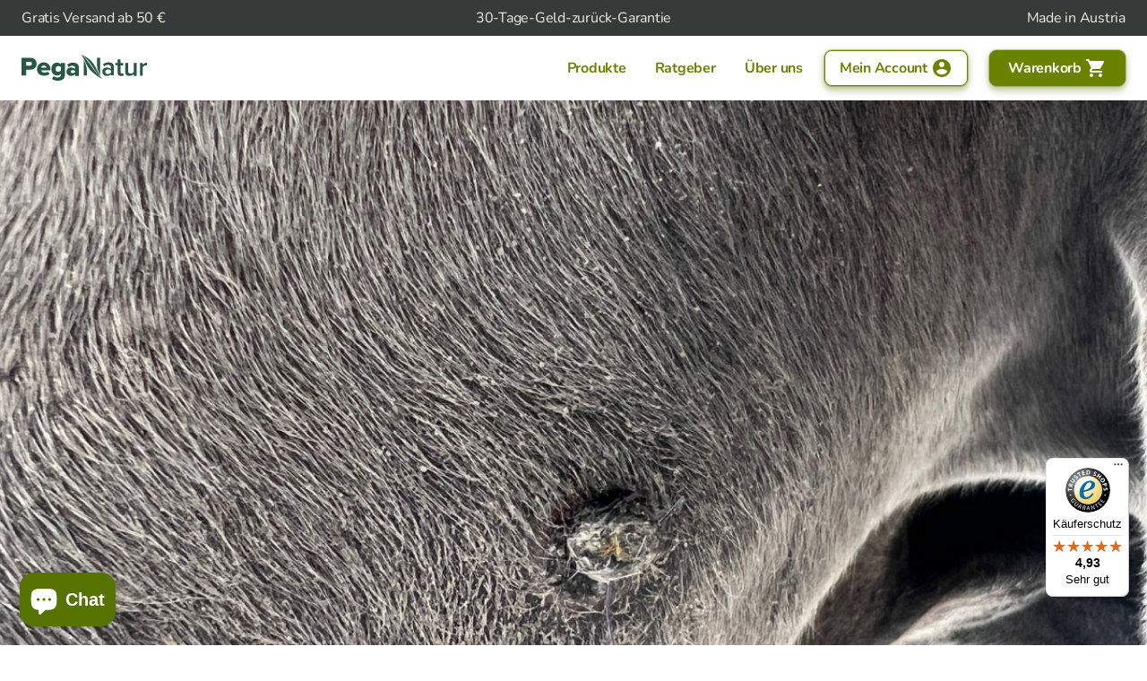

--- FILE ---
content_type: text/html; charset=utf-8
request_url: https://www.peganatur.com/blogs/ratgeber/equines-sarkoid-so-kannst-du-den-hauttumor-erkennen-und-behandeln
body_size: 57838
content:
<!doctype html>
<html class="no-js" lang="de">
  <head>
    <link crossorigin href="https://cdn.shopify.com" rel="preconnect">
    <link href="https://monorail-edge.shopifysvc.com" rel="preconnect"><link rel="prefetch" as="script" href="//www.peganatur.com/cdn/shop/t/15/assets/product.js?v=114004417144068290281753803540"><title>Equines Sarkoid: So kannst du den Hauttumor erkennen und behandeln</title>
    <meta charset="utf-8">
    <meta content="IE=edge,chrome=1" http-equiv="X-UA-Compatible">
    <meta name="description" content="Ein equines Sarkoid ist eine häufige und potenziell störende Hauterkrankung, die Pferde betrifft. Sarkoide sind Tumore, die oft lokalisiert auftreten, jedoch auch an verschiedenen Stellen des Körpers auftreten können. Damit du deinem Pferd bestmöglich helfen kannst, ist es wichtig, dich gut auszukennen und informiert z">
    <link rel="canonical" href="https://www.peganatur.com/blogs/ratgeber/equines-sarkoid-so-kannst-du-den-hauttumor-erkennen-und-behandeln">
    <meta content="width=device-width,initial-scale=1,shrink-to-fit=no" name="viewport">
    <meta name="google-site-verification" content="2H0EpcpfS5wTXcCAsa8BsyjVhUAT2nBYyujKdsDJ3O0"><link rel="shortcut icon" href="//www.peganatur.com/cdn/shop/files/Leaf_32x32.png?v=1613721941" type="image/png"><script>window.performance && window.performance.mark && window.performance.mark('shopify.content_for_header.start');</script><meta name="google-site-verification" content="2H0EpcpfS5wTXcCAsa8BsyjVhUAT2nBYyujKdsDJ3O0">
<meta name="google-site-verification" content="2H0EpcpfS5wTXcCAsa8BsyjVhUAT2nBYyujKdsDJ3O0">
<meta id="shopify-digital-wallet" name="shopify-digital-wallet" content="/51612025005/digital_wallets/dialog">
<meta name="shopify-checkout-api-token" content="744ed62811161c29bc304bbf499297e9">
<meta id="in-context-paypal-metadata" data-shop-id="51612025005" data-venmo-supported="false" data-environment="production" data-locale="de_DE" data-paypal-v4="true" data-currency="EUR">
<link rel="alternate" type="application/atom+xml" title="Feed" href="/blogs/ratgeber.atom" />
<script async="async" src="/checkouts/internal/preloads.js?locale=de-DE"></script>
<link rel="preconnect" href="https://shop.app" crossorigin="anonymous">
<script async="async" src="https://shop.app/checkouts/internal/preloads.js?locale=de-DE&shop_id=51612025005" crossorigin="anonymous"></script>
<script id="apple-pay-shop-capabilities" type="application/json">{"shopId":51612025005,"countryCode":"AT","currencyCode":"EUR","merchantCapabilities":["supports3DS"],"merchantId":"gid:\/\/shopify\/Shop\/51612025005","merchantName":"PegaNatur","requiredBillingContactFields":["postalAddress","email","phone"],"requiredShippingContactFields":["postalAddress","email","phone"],"shippingType":"shipping","supportedNetworks":["visa","maestro","masterCard"],"total":{"type":"pending","label":"PegaNatur","amount":"1.00"},"shopifyPaymentsEnabled":true,"supportsSubscriptions":true}</script>
<script id="shopify-features" type="application/json">{"accessToken":"744ed62811161c29bc304bbf499297e9","betas":["rich-media-storefront-analytics"],"domain":"www.peganatur.com","predictiveSearch":true,"shopId":51612025005,"locale":"de"}</script>
<script>var Shopify = Shopify || {};
Shopify.shop = "peganatur.myshopify.com";
Shopify.locale = "de";
Shopify.currency = {"active":"EUR","rate":"1.0"};
Shopify.country = "DE";
Shopify.theme = {"name":"PegaNatur - Staging","id":185729876315,"schema_name":"Themekit template theme","schema_version":"1.0.0","theme_store_id":null,"role":"main"};
Shopify.theme.handle = "null";
Shopify.theme.style = {"id":null,"handle":null};
Shopify.cdnHost = "www.peganatur.com/cdn";
Shopify.routes = Shopify.routes || {};
Shopify.routes.root = "/";</script>
<script type="module">!function(o){(o.Shopify=o.Shopify||{}).modules=!0}(window);</script>
<script>!function(o){function n(){var o=[];function n(){o.push(Array.prototype.slice.apply(arguments))}return n.q=o,n}var t=o.Shopify=o.Shopify||{};t.loadFeatures=n(),t.autoloadFeatures=n()}(window);</script>
<script>
  window.ShopifyPay = window.ShopifyPay || {};
  window.ShopifyPay.apiHost = "shop.app\/pay";
  window.ShopifyPay.redirectState = null;
</script>
<script id="shop-js-analytics" type="application/json">{"pageType":"article"}</script>
<script defer="defer" async type="module" src="//www.peganatur.com/cdn/shopifycloud/shop-js/modules/v2/client.init-shop-cart-sync_XknANqpX.de.esm.js"></script>
<script defer="defer" async type="module" src="//www.peganatur.com/cdn/shopifycloud/shop-js/modules/v2/chunk.common_DvdeXi9P.esm.js"></script>
<script type="module">
  await import("//www.peganatur.com/cdn/shopifycloud/shop-js/modules/v2/client.init-shop-cart-sync_XknANqpX.de.esm.js");
await import("//www.peganatur.com/cdn/shopifycloud/shop-js/modules/v2/chunk.common_DvdeXi9P.esm.js");

  window.Shopify.SignInWithShop?.initShopCartSync?.({"fedCMEnabled":true,"windoidEnabled":true});

</script>
<script>
  window.Shopify = window.Shopify || {};
  if (!window.Shopify.featureAssets) window.Shopify.featureAssets = {};
  window.Shopify.featureAssets['shop-js'] = {"shop-cart-sync":["modules/v2/client.shop-cart-sync_D9JQGxjh.de.esm.js","modules/v2/chunk.common_DvdeXi9P.esm.js"],"init-fed-cm":["modules/v2/client.init-fed-cm_DMo35JdQ.de.esm.js","modules/v2/chunk.common_DvdeXi9P.esm.js"],"init-windoid":["modules/v2/client.init-windoid_B3VvhkL7.de.esm.js","modules/v2/chunk.common_DvdeXi9P.esm.js"],"shop-cash-offers":["modules/v2/client.shop-cash-offers_CYQv6hn3.de.esm.js","modules/v2/chunk.common_DvdeXi9P.esm.js","modules/v2/chunk.modal_CkJq5XGD.esm.js"],"shop-button":["modules/v2/client.shop-button_Baq_RTkq.de.esm.js","modules/v2/chunk.common_DvdeXi9P.esm.js"],"init-shop-email-lookup-coordinator":["modules/v2/client.init-shop-email-lookup-coordinator_Bz_MA9Op.de.esm.js","modules/v2/chunk.common_DvdeXi9P.esm.js"],"shop-toast-manager":["modules/v2/client.shop-toast-manager_DCWfOqRF.de.esm.js","modules/v2/chunk.common_DvdeXi9P.esm.js"],"shop-login-button":["modules/v2/client.shop-login-button_caaxNUOr.de.esm.js","modules/v2/chunk.common_DvdeXi9P.esm.js","modules/v2/chunk.modal_CkJq5XGD.esm.js"],"avatar":["modules/v2/client.avatar_BTnouDA3.de.esm.js"],"init-shop-cart-sync":["modules/v2/client.init-shop-cart-sync_XknANqpX.de.esm.js","modules/v2/chunk.common_DvdeXi9P.esm.js"],"pay-button":["modules/v2/client.pay-button_CKXSOdRt.de.esm.js","modules/v2/chunk.common_DvdeXi9P.esm.js"],"init-shop-for-new-customer-accounts":["modules/v2/client.init-shop-for-new-customer-accounts_CbyP-mMl.de.esm.js","modules/v2/client.shop-login-button_caaxNUOr.de.esm.js","modules/v2/chunk.common_DvdeXi9P.esm.js","modules/v2/chunk.modal_CkJq5XGD.esm.js"],"init-customer-accounts-sign-up":["modules/v2/client.init-customer-accounts-sign-up_CDG_EMX9.de.esm.js","modules/v2/client.shop-login-button_caaxNUOr.de.esm.js","modules/v2/chunk.common_DvdeXi9P.esm.js","modules/v2/chunk.modal_CkJq5XGD.esm.js"],"shop-follow-button":["modules/v2/client.shop-follow-button_DKjGFHnv.de.esm.js","modules/v2/chunk.common_DvdeXi9P.esm.js","modules/v2/chunk.modal_CkJq5XGD.esm.js"],"checkout-modal":["modules/v2/client.checkout-modal_DiCgWgoC.de.esm.js","modules/v2/chunk.common_DvdeXi9P.esm.js","modules/v2/chunk.modal_CkJq5XGD.esm.js"],"init-customer-accounts":["modules/v2/client.init-customer-accounts_CBDBRCw9.de.esm.js","modules/v2/client.shop-login-button_caaxNUOr.de.esm.js","modules/v2/chunk.common_DvdeXi9P.esm.js","modules/v2/chunk.modal_CkJq5XGD.esm.js"],"lead-capture":["modules/v2/client.lead-capture_ASe7qa-m.de.esm.js","modules/v2/chunk.common_DvdeXi9P.esm.js","modules/v2/chunk.modal_CkJq5XGD.esm.js"],"shop-login":["modules/v2/client.shop-login_Cve_5msa.de.esm.js","modules/v2/chunk.common_DvdeXi9P.esm.js","modules/v2/chunk.modal_CkJq5XGD.esm.js"],"payment-terms":["modules/v2/client.payment-terms_D0YjRyyK.de.esm.js","modules/v2/chunk.common_DvdeXi9P.esm.js","modules/v2/chunk.modal_CkJq5XGD.esm.js"]};
</script>
<script>(function() {
  var isLoaded = false;
  function asyncLoad() {
    if (isLoaded) return;
    isLoaded = true;
    var urls = ["https:\/\/cookiebar.hulkapps.com\/hulk_cookie_bar.js?shop=peganatur.myshopify.com","https:\/\/chimpstatic.com\/mcjs-connected\/js\/users\/d0f5424f2c477190c4e8773d4\/c6e4f305b0ab70fc59f0c3cc6.js?shop=peganatur.myshopify.com","https:\/\/upcart.herokuapp.com\/script-tag.js\/gid:\/\/shopify\/Shop\/51612025005?shop=peganatur.myshopify.com","https:\/\/www.upcart-apps.com\/script-tag.js\/51612025005?shop=peganatur.myshopify.com","https:\/\/tseish-app.connect.trustedshops.com\/esc.js?apiBaseUrl=aHR0cHM6Ly90c2Vpc2gtYXBwLmNvbm5lY3QudHJ1c3RlZHNob3BzLmNvbQ==\u0026instanceId=cGVnYW5hdHVyLm15c2hvcGlmeS5jb20=\u0026shop=peganatur.myshopify.com"];
    for (var i = 0; i < urls.length; i++) {
      var s = document.createElement('script');
      s.type = 'text/javascript';
      s.async = true;
      s.src = urls[i];
      var x = document.getElementsByTagName('script')[0];
      x.parentNode.insertBefore(s, x);
    }
  };
  if(window.attachEvent) {
    window.attachEvent('onload', asyncLoad);
  } else {
    window.addEventListener('load', asyncLoad, false);
  }
})();</script>
<script id="__st">var __st={"a":51612025005,"offset":3600,"reqid":"a946297d-6446-45ee-8e7e-578980dc55b7-1768896786","pageurl":"www.peganatur.com\/blogs\/ratgeber\/equines-sarkoid-so-kannst-du-den-hauttumor-erkennen-und-behandeln","s":"articles-608750207323","u":"5f88150df22c","p":"article","rtyp":"article","rid":608750207323};</script>
<script>window.ShopifyPaypalV4VisibilityTracking = true;</script>
<script id="captcha-bootstrap">!function(){'use strict';const t='contact',e='account',n='new_comment',o=[[t,t],['blogs',n],['comments',n],[t,'customer']],c=[[e,'customer_login'],[e,'guest_login'],[e,'recover_customer_password'],[e,'create_customer']],r=t=>t.map((([t,e])=>`form[action*='/${t}']:not([data-nocaptcha='true']) input[name='form_type'][value='${e}']`)).join(','),a=t=>()=>t?[...document.querySelectorAll(t)].map((t=>t.form)):[];function s(){const t=[...o],e=r(t);return a(e)}const i='password',u='form_key',d=['recaptcha-v3-token','g-recaptcha-response','h-captcha-response',i],f=()=>{try{return window.sessionStorage}catch{return}},m='__shopify_v',_=t=>t.elements[u];function p(t,e,n=!1){try{const o=window.sessionStorage,c=JSON.parse(o.getItem(e)),{data:r}=function(t){const{data:e,action:n}=t;return t[m]||n?{data:e,action:n}:{data:t,action:n}}(c);for(const[e,n]of Object.entries(r))t.elements[e]&&(t.elements[e].value=n);n&&o.removeItem(e)}catch(o){console.error('form repopulation failed',{error:o})}}const l='form_type',E='cptcha';function T(t){t.dataset[E]=!0}const w=window,h=w.document,L='Shopify',v='ce_forms',y='captcha';let A=!1;((t,e)=>{const n=(g='f06e6c50-85a8-45c8-87d0-21a2b65856fe',I='https://cdn.shopify.com/shopifycloud/storefront-forms-hcaptcha/ce_storefront_forms_captcha_hcaptcha.v1.5.2.iife.js',D={infoText:'Durch hCaptcha geschützt',privacyText:'Datenschutz',termsText:'Allgemeine Geschäftsbedingungen'},(t,e,n)=>{const o=w[L][v],c=o.bindForm;if(c)return c(t,g,e,D).then(n);var r;o.q.push([[t,g,e,D],n]),r=I,A||(h.body.append(Object.assign(h.createElement('script'),{id:'captcha-provider',async:!0,src:r})),A=!0)});var g,I,D;w[L]=w[L]||{},w[L][v]=w[L][v]||{},w[L][v].q=[],w[L][y]=w[L][y]||{},w[L][y].protect=function(t,e){n(t,void 0,e),T(t)},Object.freeze(w[L][y]),function(t,e,n,w,h,L){const[v,y,A,g]=function(t,e,n){const i=e?o:[],u=t?c:[],d=[...i,...u],f=r(d),m=r(i),_=r(d.filter((([t,e])=>n.includes(e))));return[a(f),a(m),a(_),s()]}(w,h,L),I=t=>{const e=t.target;return e instanceof HTMLFormElement?e:e&&e.form},D=t=>v().includes(t);t.addEventListener('submit',(t=>{const e=I(t);if(!e)return;const n=D(e)&&!e.dataset.hcaptchaBound&&!e.dataset.recaptchaBound,o=_(e),c=g().includes(e)&&(!o||!o.value);(n||c)&&t.preventDefault(),c&&!n&&(function(t){try{if(!f())return;!function(t){const e=f();if(!e)return;const n=_(t);if(!n)return;const o=n.value;o&&e.removeItem(o)}(t);const e=Array.from(Array(32),(()=>Math.random().toString(36)[2])).join('');!function(t,e){_(t)||t.append(Object.assign(document.createElement('input'),{type:'hidden',name:u})),t.elements[u].value=e}(t,e),function(t,e){const n=f();if(!n)return;const o=[...t.querySelectorAll(`input[type='${i}']`)].map((({name:t})=>t)),c=[...d,...o],r={};for(const[a,s]of new FormData(t).entries())c.includes(a)||(r[a]=s);n.setItem(e,JSON.stringify({[m]:1,action:t.action,data:r}))}(t,e)}catch(e){console.error('failed to persist form',e)}}(e),e.submit())}));const S=(t,e)=>{t&&!t.dataset[E]&&(n(t,e.some((e=>e===t))),T(t))};for(const o of['focusin','change'])t.addEventListener(o,(t=>{const e=I(t);D(e)&&S(e,y())}));const B=e.get('form_key'),M=e.get(l),P=B&&M;t.addEventListener('DOMContentLoaded',(()=>{const t=y();if(P)for(const e of t)e.elements[l].value===M&&p(e,B);[...new Set([...A(),...v().filter((t=>'true'===t.dataset.shopifyCaptcha))])].forEach((e=>S(e,t)))}))}(h,new URLSearchParams(w.location.search),n,t,e,['guest_login'])})(!0,!0)}();</script>
<script integrity="sha256-4kQ18oKyAcykRKYeNunJcIwy7WH5gtpwJnB7kiuLZ1E=" data-source-attribution="shopify.loadfeatures" defer="defer" src="//www.peganatur.com/cdn/shopifycloud/storefront/assets/storefront/load_feature-a0a9edcb.js" crossorigin="anonymous"></script>
<script crossorigin="anonymous" defer="defer" src="//www.peganatur.com/cdn/shopifycloud/storefront/assets/shopify_pay/storefront-65b4c6d7.js?v=20250812"></script>
<script data-source-attribution="shopify.dynamic_checkout.dynamic.init">var Shopify=Shopify||{};Shopify.PaymentButton=Shopify.PaymentButton||{isStorefrontPortableWallets:!0,init:function(){window.Shopify.PaymentButton.init=function(){};var t=document.createElement("script");t.src="https://www.peganatur.com/cdn/shopifycloud/portable-wallets/latest/portable-wallets.de.js",t.type="module",document.head.appendChild(t)}};
</script>
<script data-source-attribution="shopify.dynamic_checkout.buyer_consent">
  function portableWalletsHideBuyerConsent(e){var t=document.getElementById("shopify-buyer-consent"),n=document.getElementById("shopify-subscription-policy-button");t&&n&&(t.classList.add("hidden"),t.setAttribute("aria-hidden","true"),n.removeEventListener("click",e))}function portableWalletsShowBuyerConsent(e){var t=document.getElementById("shopify-buyer-consent"),n=document.getElementById("shopify-subscription-policy-button");t&&n&&(t.classList.remove("hidden"),t.removeAttribute("aria-hidden"),n.addEventListener("click",e))}window.Shopify?.PaymentButton&&(window.Shopify.PaymentButton.hideBuyerConsent=portableWalletsHideBuyerConsent,window.Shopify.PaymentButton.showBuyerConsent=portableWalletsShowBuyerConsent);
</script>
<script data-source-attribution="shopify.dynamic_checkout.cart.bootstrap">document.addEventListener("DOMContentLoaded",(function(){function t(){return document.querySelector("shopify-accelerated-checkout-cart, shopify-accelerated-checkout")}if(t())Shopify.PaymentButton.init();else{new MutationObserver((function(e,n){t()&&(Shopify.PaymentButton.init(),n.disconnect())})).observe(document.body,{childList:!0,subtree:!0})}}));
</script>
<link id="shopify-accelerated-checkout-styles" rel="stylesheet" media="screen" href="https://www.peganatur.com/cdn/shopifycloud/portable-wallets/latest/accelerated-checkout-backwards-compat.css" crossorigin="anonymous">
<style id="shopify-accelerated-checkout-cart">
        #shopify-buyer-consent {
  margin-top: 1em;
  display: inline-block;
  width: 100%;
}

#shopify-buyer-consent.hidden {
  display: none;
}

#shopify-subscription-policy-button {
  background: none;
  border: none;
  padding: 0;
  text-decoration: underline;
  font-size: inherit;
  cursor: pointer;
}

#shopify-subscription-policy-button::before {
  box-shadow: none;
}

      </style>

<script>window.performance && window.performance.mark && window.performance.mark('shopify.content_for_header.end');</script>

    <script>
      var theme = {
        breakpoints: {
          medium: 750,
          large: 990,
          widescreen: 1400
        },
        strings: {
          addToCart: "In den Warenkorb legen",
          soldOut: "Ausverkauft",
          unavailable: "Nicht verfügbar",
          regularPrice: "Normaler Preis",
          salePrice: "Sonderpreis",
          sale: "Angebot",
          fromLowestPrice: "von [price]",
          vendor: "Verkäufer",
          showMore: "Mehr anzeigen",
          showLess: "Weniger anzeigen",
          searchFor: "Suchen nach",
          addressError: "Kann die Adresse nicht finden",
          addressNoResults: "Keine Ergebnisse für diese Adresse",
          addressQueryLimit: "Du hast die Nutzungsgrenze der Google-API überschritten. Du solltest über ein Upgrade auf einen \u003ca href=\"https:\/\/developers.google.com\/maps\/premium\/usage-limits\"\u003ePremium-Plan\u003c\/a\u003e nachdenken.",
          authError: "Es gab ein Problem bei der Authentifizierung deineses Google Maps-Kontos.",
          newWindow: "Öffnet ein neues Fenster.",
          external: "Öffnet externe Website.",
          newWindowExternal: "Öffnet externe Website in einem neuen Fenster.",
          removeLabel: "[product] entfernen",
          update: "Warenkorb aktualisieren",
          quantity: "Menge",
          discountedTotal: "Gesamtrabatt",
          regularTotal: "Normaler Gesamtpreis",
          priceColumn: "Rabattdetails findest du in der Preisspalte.",
          quantityMinimumMessage: "Die Menge muss 1 oder mehr sein",
          cartError: "Beim Aktualisieren des Warenkorbs ist ein Fehler aufgetreten. Bitte versuche es erneut.",
          removedItemMessage: "\u003cspan class=\"cart__removed-product-details\"\u003e([quantity]) [link]\u003c\/span\u003e aus deinem Warenkorb entfernt.",
          unitPrice: "Einzelpreis",
          unitPriceSeparator: "pro",
          oneCartCount: "1 Artikel",
          otherCartCount: "[count] Produkte",
          quantityLabel: "Menge: [count]",
          products: "Produkte",
          loading: "Wird geladen",
          number_of_results: "[result_number] von [results_count]",
          number_of_results_found: "[results_count] Ergebnisse gefunden",
          one_result_found: "1 Ergebnis gefunden"
        },
        moneyFormat: "€{{amount_with_comma_separator}}",
        moneyFormatWithCurrency: "€{{amount_with_comma_separator}} EUR",
        settings: {
          predictiveSearchEnabled: null,
          predictiveSearchShowPrice: null,
          predictiveSearchShowVendor: null
        },
        stylesheet: "//www.peganatur.com/cdn/shop/t/15/assets/theme.css?v=4516"
      }

      document.documentElement.className = document.documentElement.className.replace('no-js', 'js');

      window.routes = {
        cart_add_url: '/cart/add',
        cart_change_url: '/cart/change',
        cart_update_url: '/cart/update'
      };
    </script>
    <!-- Header hook for plugins -->
    <style data-shopify>
  /* nunito-regular - latin */
@font-face {
  font-family: 'Nunito';
  font-style: normal;
  font-weight: 400;
  src: local(''),
       url('//www.peganatur.com/cdn/shop/t/15/assets/nunito-v25-latin-regular.woff2?v=119803437309841062901753803540') format('woff2'), /* Chrome 26+, Opera 23+, Firefox 39+ */
       url('//www.peganatur.com/cdn/shop/t/15/assets/nunito-v25-latin-regular.woff?v=120098973087595105061753803540') format('woff'); /* Chrome 6+, Firefox 3.6+, IE 9+, Safari 5.1+ */
}
/* nunito-700 - latin */
@font-face {
  font-family: 'Nunito';
  font-style: normal;
  font-weight: 700;
  src: local(''),
       url('//www.peganatur.com/cdn/shop/t/15/assets/nunito-v25-latin-700.woff2?v=28192064630370624011753803540') format('woff2'), /* Chrome 26+, Opera 23+, Firefox 39+ */
       url('//www.peganatur.com/cdn/shop/t/15/assets/nunito-v25-latin-700.woff?v=47274917899265411431753803540') format('woff'); /* Chrome 6+, Firefox 3.6+, IE 9+, Safari 5.1+ */
}

/* nunito-sans-regular - latin */
@font-face {
  font-family: 'Nunito Sans';
  font-style: normal;
  font-weight: 400;
  src: local(''),
       url('//www.peganatur.com/cdn/shop/t/15/assets/nunito-sans-v12-latin-regular.woff2?v=83089695583732518981753803540') format('woff2'), /* Chrome 26+, Opera 23+, Firefox 39+ */
       url('//www.peganatur.com/cdn/shop/t/15/assets/nunito-sans-v12-latin-regular.woff?v=206518412870820441753803540') format('woff'); /* Chrome 6+, Firefox 3.6+, IE 9+, Safari 5.1+ */
}
/* nunito-sans-700 - latin */
@font-face {
  font-family: 'Nunito Sans';
  font-style: normal;
  font-weight: 700;
  src: local(''),
       url('//www.peganatur.com/cdn/shop/t/15/assets/nunito-sans-v12-latin-700.woff2?v=32986645258279119551753803540') format('woff2'), /* Chrome 26+, Opera 23+, Firefox 39+ */
       url('//www.peganatur.com/cdn/shop/t/15/assets/nunito-sans-v12-latin-700.woff?v=27650741798631556551753803540') format('woff'); /* Chrome 6+, Firefox 3.6+, IE 9+, Safari 5.1+ */
}
/* nunito-sans-900 - latin */
@font-face {
  font-family: 'Nunito Sans';
  font-style: normal;
  font-weight: 900;
  src: local(''),
       url('//www.peganatur.com/cdn/shop/t/15/assets/nunito-sans-v12-latin-900.woff2?v=88695070130279760881753803540') format('woff2'), /* Chrome 26+, Opera 23+, Firefox 39+ */
       url('//www.peganatur.com/cdn/shop/t/15/assets/nunito-sans-v12-latin-900.woff?v=106231544557574429851753803540') format('woff'); /* Chrome 6+, Firefox 3.6+, IE 9+, Safari 5.1+ */
}
</style>
    <link href="//www.peganatur.com/cdn/shop/t/15/assets/style.css?v=10200893034789849881753803540" rel="stylesheet" type="text/css" media="all" />

    <script src="//www.peganatur.com/cdn/shop/t/15/assets/main.js?v=9720257806277484161753805003" defer="defer"></script><script>
      window.dataLayer = window.dataLayer || [];
    </script>
    <!-- Google Tag Manager -->
    <script>
      (function (w, d, s, l, i) {
        w[l] = w[l] || [];
        w[l].push({ 'gtm.start': new Date().getTime(), event: 'gtm.js' });
        var f = d.getElementsByTagName(s)[0],
          j = d.createElement(s),
          dl = l != 'dataLayer' ? '&l=' + l : '';
        j.async = true;
        j.src = 'https://www.googletagmanager.com/gtm.js?id=' + i + dl;
        f.parentNode.insertBefore(j, f);
      })(window, document, 'script', 'dataLayer', 'GTM-TJN8M9R');
    </script>
    <!-- End Google Tag Manager -->

    <script>
      !(function (w, d, t) {
        w.TiktokAnalyticsObject = t;
        var ttq = (w[t] = w[t] || []);
        (ttq.methods = [
          'page',
          'track',
          'identify',
          'instances',
          'debug',
          'on',
          'off',
          'once',
          'ready',
          'alias',
          'group',
          'enableCookie',
          'disableCookie',
        ]),
          (ttq.setAndDefer = function (t, e) {
            t[e] = function () {
              t.push([e].concat(Array.prototype.slice.call(arguments, 0)));
            };
          });
        for (var i = 0; i < ttq.methods.length; i++) ttq.setAndDefer(ttq, ttq.methods[i]);
        (ttq.instance = function (t) {
          for (var e = ttq._i[t] || [], n = 0; n < ttq.methods.length; n++) ttq.setAndDefer(e, ttq.methods[n]);
          return e;
        }),
          (ttq.load = function (e, n) {
            var i = 'https://analytics.tiktok.com/i18n/pixel/events.js';
            (ttq._i = ttq._i || {}),
              (ttq._i[e] = []),
              (ttq._i[e]._u = i),
              (ttq._t = ttq._t || {}),
              (ttq._t[e] = +new Date()),
              (ttq._o = ttq._o || {}),
              (ttq._o[e] = n || {});
            var o = document.createElement('script');
            (o.type = 'text/javascript'), (o.async = !0), (o.src = i + '?sdkid=' + e + '&lib=' + t);
            var a = document.getElementsByTagName('script')[0];
            a.parentNode.insertBefore(o, a);
          });
        ttq.load('C7OHSRLGL1ARI64QKO9G');
        ttq.page();
      })(window, document, 'ttq');
    </script>

    <!-- Hotjar Tracking Code for https://www.peganatur.com/ -->
    <script>
      (function (h, o, t, j, a, r) {
        h.hj =
          h.hj ||
          function () {
            (h.hj.q = h.hj.q || []).push(arguments);
          };
        h._hjSettings = { hjid: 2341487, hjsv: 6 };
        a = o.getElementsByTagName('head')[0];
        r = o.createElement('script');
        r.async = 1;
        r.src = t + h._hjSettings.hjid + j + h._hjSettings.hjsv;
        a.appendChild(r);
      })(window, document, 'https://static.hotjar.com/c/hotjar-', '.js?sv=');
    </script>
  <!-- BEGIN app block: shopify://apps/hulk-gdpr-cookie-bar/blocks/app-embed/e2ac5ac3-1765-477b-ac58-d792f9a65f3a --><script>
  window.shop_template_name = 'article'
  window.popup_data = {"notification_setting":{"popup_status":true,"popup_type":"full_screen","description_text":"Wir nutzen \u003ca href=\"#\"\u003eCookies\u003c\/a\u003e, Google Analytics und Facebook Pixel, um dir die bestm\u0026ouml;gliche Website-Erfahrung zu bieten. Die gesammelten Daten nutzen wir zur Optimierung unserer Webseite, damit wir dir zuk\u0026uuml;nftig nur noch die relevantesten Informationen anzeigen.","description_bg_color":"#204734","description_link_color":"#ffffff","description_text_color":"#FFFFFF","button_text":"Cookies erlauben","button_bg_color":"#FFFFFF","button_hover_bg":"#ffffff","button_text_color":"#204734","button_border_radius":5,"popup_desktop_vertical_position":"bottom","popup_desktop_horizontal_position":"left","popup_mobile_position":"bottom","popup_animation":"none","eu_only":true,"cookie_lifetime":10,"button_border_color":"#FFFFFF","button_hover_text_color":"#567301","button_hover_border_color":"#ffffff","ca_only":true,"allow_cookie_preference":false,"scan_time":null,"allow_shopify_data_preference":false,"title_text_color":"#FFFFFF","switch_color":"#CFCFCF","on_switch_bg_color":"#3CC527","off_switch_bg_color":"#999999","preferences_text":"Preferences","monthly_analysis_email":true,"deny_button_text":"Ablehnen","fs_popup_color":"#FFFFFF","customization_button_text":"Accept","deny_button_text_color":"#333333","deny_button_hover_text_color":"#333333","deny_button_bg_color":"#FFFFFF","deny_button_hover_bg":"#DDDDDD","deny_button_hover_border_color":"#DDDDDD","deny_button_border_color":"#FFFFFF","preference_bar_width":700,"preference_bar_border_color":"#666","preference_deny_button_text":"Deny","app_porxy_url":"\/tools\/data_preferences","fs_popup_opacity":1.0,"va_only":false,"accept_button_text_font_family":null,"deny_button_text_font_family":null,"preference_button_text_font_family":null,"accept_button_text_size":14,"deny_button_text_size":14,"preference_button_text_size":14,"utah_only":false,"colorado_only":false,"connecticut_only":false,"pipeda_only":false},"have_any_plan":true,"plan_features":["geo_targeting","adjustable_colors","cookie_statistics","no_copyright_text","CCPA_GDPR_compliant","my_account_settings","Export_Delete_DPR_requests_reports"],"preference_bar":"  \u003cdiv class=\"hulk_cookie-preference-bar mobile_bottom\" id=\"hulk_cookie_bar\" style=\"opacity: 1.0\"\u003e\n    \u003cdiv class=\"Polaris-Choice__Descriptions\"\u003e\n      \u003cdiv class=\"hulk-preference-bar\"\u003e\u003c\/div\u003e\n      \u003cdiv id=\"Polarispopover2\" class=\"hulk_allow-preference hulk_allow-preference-bar\" style=\"display: none; background: #FFFFFF\"\u003e\n        \u003cdiv class=\"hulk_top-container_bar hulk_cookie_bar\" style=\"max-width: 700px; border-bottom: 1px solid #666;\"\u003e\n          \u003cdiv class=\"top-container_bar-heading\"\u003e\n            \u003ch2 class=\"mb-0 bar_heading\"\u003e\n              Manage cookie preference\n            \u003c\/h2\u003e\n          \u003c\/div\u003e\n        \u003c\/div\u003e\n\n        \u003cdiv class=\"hulk_cookie_bar hulk_top-content\" style=\"max-width: 700px; margin: 0 auto;\"\u003e\n          \u003cdiv class=\"top-container_content\"\u003e\n            \u003cdiv class=\"flex-content\" style=\"border-bottom: 1px solid #666;\"\u003e\n              \u003cdiv class=\"cookies_content\"\u003e\n                \u003cp class=\"description_text\"\u003e\u003cb style=\"display: flex; align-items: center;\"\u003eStrickly necessary cookies\n                  \u003cspan onclick=\"langIconChange()\" style=\"padding-left: 10px;\"\u003e\u003cspan id=\"myPlusIcon\" style=\"display: none; margin: 0;\" class=\"Polaris-Icon\"\u003e\u003cspan class=\"Polaris-VisuallyHidden\"\u003e\u003c\/span\u003e\u003csvg viewBox=\"0 0 20 20\" style=\"fill: #f9fafb;\" class=\"Polaris-Icon__Svg\" focusable=\"false\" aria-hidden=\"true\"\u003e\n      \u003cpath d=\"M15 10a1 1 0 0 1-1 1h-3v3a1 1 0 1 1-2 0v-3H6a1 1 0 1 1 0-2h3V6a1 1 0 0 1 2 0v3h3a1 1 0 0 1 1 1zm-5-8a8 8 0 1 0 0 16 8 8 0 0 0 0-16z\"\u003e\u003c\/path\u003e\n    \u003c\/svg\u003e\u003c\/span\u003e\u003c\/span\u003e\n                  \u003cspan id=\"myMinusIcon\" onclick=\"langIconChange()\" style=\"padding-left: 10px; display: flex;\"\u003e\n               \u003csvg version=\"1.1\" id=\"Capa_1\" xmlns=\"http:\/\/www.w3.org\/2000\/svg\" xmlns:xlink=\"http:\/\/www.w3.org\/1999\/xlink\" x=\"0px\" y=\"0px\"  viewBox=\"0 0 330 330\" style=\"enable-background:new 0 0 330 330; height: 19px; width: 16px;  fill: #f9fafb; position: relative;\" xml:space=\"preserve\"\u003e\u003cg\u003e\u003cpath d=\"M281.633,48.328C250.469,17.163,209.034,0,164.961,0C120.888,0,79.453,17.163,48.289,48.328 c-64.333,64.334-64.333,169.011,0,233.345C79.453,312.837,120.888,330,164.962,330c44.073,0,85.507-17.163,116.671-48.328\tc31.165-31.164,48.328-72.599,48.328-116.672S312.798,79.492,281.633,48.328z M260.42,260.46\tC234.922,285.957,201.021,300,164.962,300c-36.06,0-69.961-14.043-95.46-39.54c-52.636-52.637-52.636-138.282,0-190.919 C95,44.042,128.901,30,164.961,30s69.961,14.042,95.459,39.54c25.498,25.499,39.541,59.4,39.541,95.46\tS285.918,234.961,260.42,260.46z\"\/\u003e\u003cpath d=\"M254.961,150H74.962c-8.284,0-15,6.716-15,15s6.716,15,15,15h179.999c8.284,0,15-6.716,15-15S263.245,150,254.961,150z\"\/\u003e\u003c\/g\u003e\u003c\/svg\u003e\u003c\/span\u003e\n                \u003c\/b\u003e\u003c\/p\u003e\n                \u003cspan id=\"myLangHeading\" class=\"description_text\"\u003eThese cookies are strictly necessary to enable you to move about the site or to provide certain features you have requested\u003c\/span\u003e\n              \u003c\/div\u003e\n              \u003cdiv class=\"description_text text-right allow_switch\"\u003e\n                \u003cb\u003eAlways Allowed\u003c\/b\u003e\n              \u003c\/div\u003e\n            \u003c\/div\u003e\n              \u003cdiv class=\"flex-content\" style=\"border-bottom:  1px solid #666;\"\u003e\n                \u003cdiv class=\"cookies_content\"\u003e\n                  \u003cp class=\"description_text\"\u003e\u003cb style=\"display: flex; align-items: center;\"\u003eFunctionality cookies\n                    \u003cspan onclick=\"cookieDescHide(0)\" style=\"padding-left: 10px;\"\u003e\u003cspan id=\"plusIcon_0\" style=\"display: none; margin: 0;\" class=\"Polaris-Icon\"\u003e\u003cspan class=\"Polaris-VisuallyHidden\"\u003e\u003c\/span\u003e\u003csvg viewBox=\"0 0 20 20\" style=\"fill: #f9fafb;\" class=\"Polaris-Icon__Svg\" focusable=\"false\" aria-hidden=\"true\"\u003e\n      \u003cpath d=\"M15 10a1 1 0 0 1-1 1h-3v3a1 1 0 1 1-2 0v-3H6a1 1 0 1 1 0-2h3V6a1 1 0 0 1 2 0v3h3a1 1 0 0 1 1 1zm-5-8a8 8 0 1 0 0 16 8 8 0 0 0 0-16z\"\u003e\u003c\/path\u003e\n                  \u003c\/svg\u003e\u003c\/span\u003e\u003c\/span\u003e\n                    \u003cspan id=\"minusIcon_0\" style=\"padding-left: 10px; display: flex;\" onclick=\"cookieDescHide(0)\"\u003e\n                      \u003csvg version=\"1.1\" id=\"Capa_1\" xmlns=\"http:\/\/www.w3.org\/2000\/svg\" xmlns:xlink=\"http:\/\/www.w3.org\/1999\/xlink\" x=\"0px\" y=\"0px\"  viewBox=\"0 0 330 330\" style=\"enable-background:new 0 0 330 330; height: 19px;\n                          width: 16px; fill: #f9fafb; position: relative;\" xml:space=\"preserve\"\u003e\u003cg\u003e\u003cpath d=\"M281.633,48.328C250.469,17.163,209.034,0,164.961,0C120.888,0,79.453,17.163,48.289,48.328 c-64.333,64.334-64.333,169.011,0,233.345C79.453,312.837,120.888,330,164.962,330c44.073,0,85.507-17.163,116.671-48.328\tc31.165-31.164,48.328-72.599,48.328-116.672S312.798,79.492,281.633,48.328z M260.42,260.46\tC234.922,285.957,201.021,300,164.962,300c-36.06,0-69.961-14.043-95.46-39.54c-52.636-52.637-52.636-138.282,0-190.919 C95,44.042,128.901,30,164.961,30s69.961,14.042,95.459,39.54c25.498,25.499,39.541,59.4,39.541,95.46\tS285.918,234.961,260.42,260.46z\"\/\u003e\u003cpath d=\"M254.961,150H74.962c-8.284,0-15,6.716-15,15s6.716,15,15,15h179.999c8.284,0,15-6.716,15-15S263.245,150,254.961,150z\"\/\u003e\u003c\/g\u003e\u003c\/svg\u003e\u003c\/span\u003e\n                  \u003c\/b\u003e\u003c\/p\u003e\n                  \u003cspan id=\"myLangDesc_0\" class=\"description_text\"\u003eThese cookies enhance the functionality of the website by storing your preferences\u003c\/span\u003e\n                \u003c\/div\u003e\n                \u003cdiv class=\"allow_switch text-right\"\u003e\n                  \u003cdiv class=\"switch\"\u003e\n                    \u003cinput id=\"switch-pref-0\" type=\"checkbox\" class=\"switch-input switch-input-pref\" value=\"functionality\" checked\u003e\n                    \u003clabel for=\"switch-pref-0\" class=\"switch-label\"\u003eSwitch\u003c\/label\u003e\n                  \u003c\/div\u003e\n                \u003c\/div\u003e\n              \u003c\/div\u003e\n              \u003cdiv class=\"flex-content\" style=\"border-bottom:  1px solid #666;\"\u003e\n                \u003cdiv class=\"cookies_content\"\u003e\n                  \u003cp class=\"description_text\"\u003e\u003cb style=\"display: flex; align-items: center;\"\u003ePerformance cookies\n                    \u003cspan onclick=\"cookieDescHide(1)\" style=\"padding-left: 10px;\"\u003e\u003cspan id=\"plusIcon_1\" style=\"display: none; margin: 0;\" class=\"Polaris-Icon\"\u003e\u003cspan class=\"Polaris-VisuallyHidden\"\u003e\u003c\/span\u003e\u003csvg viewBox=\"0 0 20 20\" style=\"fill: #f9fafb;\" class=\"Polaris-Icon__Svg\" focusable=\"false\" aria-hidden=\"true\"\u003e\n      \u003cpath d=\"M15 10a1 1 0 0 1-1 1h-3v3a1 1 0 1 1-2 0v-3H6a1 1 0 1 1 0-2h3V6a1 1 0 0 1 2 0v3h3a1 1 0 0 1 1 1zm-5-8a8 8 0 1 0 0 16 8 8 0 0 0 0-16z\"\u003e\u003c\/path\u003e\n                  \u003c\/svg\u003e\u003c\/span\u003e\u003c\/span\u003e\n                    \u003cspan id=\"minusIcon_1\" style=\"padding-left: 10px; display: flex;\" onclick=\"cookieDescHide(1)\"\u003e\n                      \u003csvg version=\"1.1\" id=\"Capa_1\" xmlns=\"http:\/\/www.w3.org\/2000\/svg\" xmlns:xlink=\"http:\/\/www.w3.org\/1999\/xlink\" x=\"0px\" y=\"0px\"  viewBox=\"0 0 330 330\" style=\"enable-background:new 0 0 330 330; height: 19px;\n                          width: 16px; fill: #f9fafb; position: relative;\" xml:space=\"preserve\"\u003e\u003cg\u003e\u003cpath d=\"M281.633,48.328C250.469,17.163,209.034,0,164.961,0C120.888,0,79.453,17.163,48.289,48.328 c-64.333,64.334-64.333,169.011,0,233.345C79.453,312.837,120.888,330,164.962,330c44.073,0,85.507-17.163,116.671-48.328\tc31.165-31.164,48.328-72.599,48.328-116.672S312.798,79.492,281.633,48.328z M260.42,260.46\tC234.922,285.957,201.021,300,164.962,300c-36.06,0-69.961-14.043-95.46-39.54c-52.636-52.637-52.636-138.282,0-190.919 C95,44.042,128.901,30,164.961,30s69.961,14.042,95.459,39.54c25.498,25.499,39.541,59.4,39.541,95.46\tS285.918,234.961,260.42,260.46z\"\/\u003e\u003cpath d=\"M254.961,150H74.962c-8.284,0-15,6.716-15,15s6.716,15,15,15h179.999c8.284,0,15-6.716,15-15S263.245,150,254.961,150z\"\/\u003e\u003c\/g\u003e\u003c\/svg\u003e\u003c\/span\u003e\n                  \u003c\/b\u003e\u003c\/p\u003e\n                  \u003cspan id=\"myLangDesc_1\" class=\"description_text\"\u003eThese cookies help to improve the performance of the website, providing a better user experience\u003c\/span\u003e\n                \u003c\/div\u003e\n                \u003cdiv class=\"allow_switch text-right\"\u003e\n                  \u003cdiv class=\"switch\"\u003e\n                    \u003cinput id=\"switch-pref-1\" type=\"checkbox\" class=\"switch-input switch-input-pref\" value=\"performance\" checked\u003e\n                    \u003clabel for=\"switch-pref-1\" class=\"switch-label\"\u003eSwitch\u003c\/label\u003e\n                  \u003c\/div\u003e\n                \u003c\/div\u003e\n              \u003c\/div\u003e\n              \u003cdiv class=\"flex-content\" style=\"border-bottom:  1px solid #666;\"\u003e\n                \u003cdiv class=\"cookies_content\"\u003e\n                  \u003cp class=\"description_text\"\u003e\u003cb style=\"display: flex; align-items: center;\"\u003eTargeting Cookies\n                    \u003cspan onclick=\"cookieDescHide(2)\" style=\"padding-left: 10px;\"\u003e\u003cspan id=\"plusIcon_2\" style=\"display: none; margin: 0;\" class=\"Polaris-Icon\"\u003e\u003cspan class=\"Polaris-VisuallyHidden\"\u003e\u003c\/span\u003e\u003csvg viewBox=\"0 0 20 20\" style=\"fill: #f9fafb;\" class=\"Polaris-Icon__Svg\" focusable=\"false\" aria-hidden=\"true\"\u003e\n      \u003cpath d=\"M15 10a1 1 0 0 1-1 1h-3v3a1 1 0 1 1-2 0v-3H6a1 1 0 1 1 0-2h3V6a1 1 0 0 1 2 0v3h3a1 1 0 0 1 1 1zm-5-8a8 8 0 1 0 0 16 8 8 0 0 0 0-16z\"\u003e\u003c\/path\u003e\n                  \u003c\/svg\u003e\u003c\/span\u003e\u003c\/span\u003e\n                    \u003cspan id=\"minusIcon_2\" style=\"padding-left: 10px; display: flex;\" onclick=\"cookieDescHide(2)\"\u003e\n                      \u003csvg version=\"1.1\" id=\"Capa_1\" xmlns=\"http:\/\/www.w3.org\/2000\/svg\" xmlns:xlink=\"http:\/\/www.w3.org\/1999\/xlink\" x=\"0px\" y=\"0px\"  viewBox=\"0 0 330 330\" style=\"enable-background:new 0 0 330 330; height: 19px;\n                          width: 16px; fill: #f9fafb; position: relative;\" xml:space=\"preserve\"\u003e\u003cg\u003e\u003cpath d=\"M281.633,48.328C250.469,17.163,209.034,0,164.961,0C120.888,0,79.453,17.163,48.289,48.328 c-64.333,64.334-64.333,169.011,0,233.345C79.453,312.837,120.888,330,164.962,330c44.073,0,85.507-17.163,116.671-48.328\tc31.165-31.164,48.328-72.599,48.328-116.672S312.798,79.492,281.633,48.328z M260.42,260.46\tC234.922,285.957,201.021,300,164.962,300c-36.06,0-69.961-14.043-95.46-39.54c-52.636-52.637-52.636-138.282,0-190.919 C95,44.042,128.901,30,164.961,30s69.961,14.042,95.459,39.54c25.498,25.499,39.541,59.4,39.541,95.46\tS285.918,234.961,260.42,260.46z\"\/\u003e\u003cpath d=\"M254.961,150H74.962c-8.284,0-15,6.716-15,15s6.716,15,15,15h179.999c8.284,0,15-6.716,15-15S263.245,150,254.961,150z\"\/\u003e\u003c\/g\u003e\u003c\/svg\u003e\u003c\/span\u003e\n                  \u003c\/b\u003e\u003c\/p\u003e\n                  \u003cspan id=\"myLangDesc_2\" class=\"description_text\"\u003eThese cookies may be set through our site by our advertising partners. They may be used by those companies to build a profile of your interests and show you relevant adverts on other sites.\u003c\/span\u003e\n                \u003c\/div\u003e\n                \u003cdiv class=\"allow_switch text-right\"\u003e\n                  \u003cdiv class=\"switch\"\u003e\n                    \u003cinput id=\"switch-pref-2\" type=\"checkbox\" class=\"switch-input switch-input-pref\" value=\"targeting\" checked\u003e\n                    \u003clabel for=\"switch-pref-2\" class=\"switch-label\"\u003eSwitch\u003c\/label\u003e\n                  \u003c\/div\u003e\n                \u003c\/div\u003e\n              \u003c\/div\u003e\n              \u003cdiv class=\"flex-content\" style=\"border-bottom:  1px solid #666;\"\u003e\n                \u003cdiv class=\"cookies_content\"\u003e\n                  \u003cp class=\"description_text\"\u003e\u003cb style=\"display: flex; align-items: center;\"\u003eUnclassified Cookies\n                    \u003cspan onclick=\"cookieDescHide(3)\" style=\"padding-left: 10px;\"\u003e\u003cspan id=\"plusIcon_3\" style=\"display: none; margin: 0;\" class=\"Polaris-Icon\"\u003e\u003cspan class=\"Polaris-VisuallyHidden\"\u003e\u003c\/span\u003e\u003csvg viewBox=\"0 0 20 20\" style=\"fill: #f9fafb;\" class=\"Polaris-Icon__Svg\" focusable=\"false\" aria-hidden=\"true\"\u003e\n      \u003cpath d=\"M15 10a1 1 0 0 1-1 1h-3v3a1 1 0 1 1-2 0v-3H6a1 1 0 1 1 0-2h3V6a1 1 0 0 1 2 0v3h3a1 1 0 0 1 1 1zm-5-8a8 8 0 1 0 0 16 8 8 0 0 0 0-16z\"\u003e\u003c\/path\u003e\n                  \u003c\/svg\u003e\u003c\/span\u003e\u003c\/span\u003e\n                    \u003cspan id=\"minusIcon_3\" style=\"padding-left: 10px; display: flex;\" onclick=\"cookieDescHide(3)\"\u003e\n                      \u003csvg version=\"1.1\" id=\"Capa_1\" xmlns=\"http:\/\/www.w3.org\/2000\/svg\" xmlns:xlink=\"http:\/\/www.w3.org\/1999\/xlink\" x=\"0px\" y=\"0px\"  viewBox=\"0 0 330 330\" style=\"enable-background:new 0 0 330 330; height: 19px;\n                          width: 16px; fill: #f9fafb; position: relative;\" xml:space=\"preserve\"\u003e\u003cg\u003e\u003cpath d=\"M281.633,48.328C250.469,17.163,209.034,0,164.961,0C120.888,0,79.453,17.163,48.289,48.328 c-64.333,64.334-64.333,169.011,0,233.345C79.453,312.837,120.888,330,164.962,330c44.073,0,85.507-17.163,116.671-48.328\tc31.165-31.164,48.328-72.599,48.328-116.672S312.798,79.492,281.633,48.328z M260.42,260.46\tC234.922,285.957,201.021,300,164.962,300c-36.06,0-69.961-14.043-95.46-39.54c-52.636-52.637-52.636-138.282,0-190.919 C95,44.042,128.901,30,164.961,30s69.961,14.042,95.459,39.54c25.498,25.499,39.541,59.4,39.541,95.46\tS285.918,234.961,260.42,260.46z\"\/\u003e\u003cpath d=\"M254.961,150H74.962c-8.284,0-15,6.716-15,15s6.716,15,15,15h179.999c8.284,0,15-6.716,15-15S263.245,150,254.961,150z\"\/\u003e\u003c\/g\u003e\u003c\/svg\u003e\u003c\/span\u003e\n                  \u003c\/b\u003e\u003c\/p\u003e\n                  \u003cspan id=\"myLangDesc_3\" class=\"description_text\"\u003eThese are the cookies that we are in the process of classifying, together with the providers of individual cookies.\u003c\/span\u003e\n                \u003c\/div\u003e\n                \u003cdiv class=\"allow_switch text-right\"\u003e\n                  \u003cdiv class=\"switch\"\u003e\n                    \u003cinput id=\"switch-pref-3\" type=\"checkbox\" class=\"switch-input switch-input-pref\" value=\"unclassified\" checked\u003e\n                    \u003clabel for=\"switch-pref-3\" class=\"switch-label\"\u003eSwitch\u003c\/label\u003e\n                  \u003c\/div\u003e\n                \u003c\/div\u003e\n              \u003c\/div\u003e\n          \u003c\/div\u003e\n        \u003c\/div\u003e\n      \u003c\/div\u003e\n      \u003cdiv class=\"hulk_cookie_bar mobile_bottom hulk_contain_bar hulk_bottom-cookie_bar\" style=\"border-top: 1px solid #666;\"\u003e\n        \u003cdiv class=\"description_text editor_content\"\u003eWir nutzen \u003ca href=\"#\"\u003eCookies\u003c\/a\u003e, Google Analytics und Facebook Pixel, um dir die bestm\u0026ouml;gliche Website-Erfahrung zu bieten. Die gesammelten Daten nutzen wir zur Optimierung unserer Webseite, damit wir dir zuk\u0026uuml;nftig nur noch die relevantesten Informationen anzeigen.\u003c\/div\u003e\n        \u003cdiv class=\"button_div cookie_bar right_cookie_bar\"\u003e\n          \u003cbutton type=\"button\" style=\"border-top-right-radius: 0; border-bottom-right-radius: 0;\" class=\"bar_button btn_outline-blue pre_btn\" onclick=\"togglePreferences()\" aria-label=\"Preferences\"\u003e\n            \u003cspan\u003ePreferences\u003c\/span\u003e\n          \u003c\/button\u003e\n          \u003cdiv\u003e\n            \u003cbutton type=\"button\" class=\"Polaris-Button btn-dropdown Polaris-Button--iconOnly Polaris-Button--primary Polaris-Button__ConnectedDisclosure pre_btn\" aria-label=\"Other save actions\" tabindex=\"0\" aria-expanded=\"true\"  onclick=\"togglePreferences()\" aria-label=\"Preferences Toggle\"\u003e\n              \u003cspan class=\"Polaris-Button__Icon\"\u003e\n                \u003cspan class=\"Polaris-Icon\"\u003e\n                  \u003cspan class=\"Polaris-VisuallyHidden\"\u003e\u003c\/span\u003e\n                  \u003csvg viewBox=\"0 0 20 20\" class=\"Polaris-Icon__Svg\" focusable=\"false\" aria-hidden=\"true\"\u003e\n                    \u003cpath d=\"M13.098 8H6.902c-.751 0-1.172.754-.708 1.268L9.292 12.7c.36.399 1.055.399 1.416 0l3.098-3.433C14.27 8.754 13.849 8 13.098 8z\"\u003e\u003c\/path\u003e\n                  \u003c\/svg\u003e\n                \u003c\/span\u003e\n              \u003c\/span\u003e\n            \u003c\/button\u003e\n          \u003c\/div\u003e\n          \u003cbutton class=\"bar_button btn_blue accept_btn\" onclick=\"hulkCollectRequest()\" aria-label=\"Accept\"\u003e\n            Accept\n          \u003c\/button\u003e\n          \u003cbutton class=\"bar_button btn_blue deny_btn\" onclick=\"hulkHandleDecline()\" aria-label=\"Deny\"\u003e\n            Deny\n          \u003c\/button\u003e\n        \u003c\/div\u003e\n      \u003c\/div\u003e\n      \u003cp style=\"background-color: #FFFFFF; text-align: end; color: #ffffff\n      ;font-size: x-small; margin: -10px auto auto;padding-right: 46px;\"\u003ePlease confirm the selection by clicking on the button above.\u003c\/p\u003e\n    \u003c\/div\u003e\n  \u003c\/div\u003e\n","shop_domain":"peganatur.myshopify.com","region_check":true}
</script>

<!-- END app block --><!-- BEGIN app block: shopify://apps/judge-me-reviews/blocks/judgeme_core/61ccd3b1-a9f2-4160-9fe9-4fec8413e5d8 --><!-- Start of Judge.me Core -->






<link rel="dns-prefetch" href="https://cdnwidget.judge.me">
<link rel="dns-prefetch" href="https://cdn.judge.me">
<link rel="dns-prefetch" href="https://cdn1.judge.me">
<link rel="dns-prefetch" href="https://api.judge.me">

<script data-cfasync='false' class='jdgm-settings-script'>window.jdgmSettings={"pagination":5,"disable_web_reviews":false,"badge_no_review_text":"Keine Bewertungen","badge_n_reviews_text":"{{ n }} Bewertung/Bewertungen","hide_badge_preview_if_no_reviews":true,"badge_hide_text":false,"enforce_center_preview_badge":false,"widget_title":"Kundenbewertungen","widget_open_form_text":"Bewertung schreiben","widget_close_form_text":"Bewertung abbrechen","widget_refresh_page_text":"Seite aktualisieren","widget_summary_text":"Basierend auf {{ number_of_reviews }} Bewertung/Bewertungen","widget_no_review_text":"Schreiben Sie die erste Bewertung","widget_name_field_text":"Anzeigename","widget_verified_name_field_text":"Verifizierter Name (öffentlich)","widget_name_placeholder_text":"Anzeigename","widget_required_field_error_text":"Dieses Feld ist erforderlich.","widget_email_field_text":"E-Mail-Adresse","widget_verified_email_field_text":"Verifizierte E-Mail (privat, kann nicht bearbeitet werden)","widget_email_placeholder_text":"Ihre E-Mail-Adresse","widget_email_field_error_text":"Bitte geben Sie eine gültige E-Mail-Adresse ein.","widget_rating_field_text":"Bewertung","widget_review_title_field_text":"Bewertungstitel","widget_review_title_placeholder_text":"Geben Sie Ihrer Bewertung einen Titel","widget_review_body_field_text":"Bewertungsinhalt","widget_review_body_placeholder_text":"Beginnen Sie hier zu schreiben...","widget_pictures_field_text":"Bild/Video (optional)","widget_submit_review_text":"Bewertung abschicken","widget_submit_verified_review_text":"Verifizierte Bewertung abschicken","widget_submit_success_msg_with_auto_publish":"Vielen Dank! Bitte aktualisieren Sie die Seite in wenigen Momenten, um Ihre Bewertung zu sehen. Sie können Ihre Bewertung entfernen oder bearbeiten, indem Sie sich bei \u003ca href='https://judge.me/login' target='_blank' rel='nofollow noopener'\u003eJudge.me\u003c/a\u003e anmelden","widget_submit_success_msg_no_auto_publish":"Vielen Dank! Ihre Bewertung wird veröffentlicht, sobald sie vom Shop-Administrator genehmigt wurde. Sie können Ihre Bewertung entfernen oder bearbeiten, indem Sie sich bei \u003ca href='https://judge.me/login' target='_blank' rel='nofollow noopener'\u003eJudge.me\u003c/a\u003e anmelden","widget_show_default_reviews_out_of_total_text":"Es werden {{ n_reviews_shown }} von {{ n_reviews }} Bewertungen angezeigt.","widget_show_all_link_text":"Alle anzeigen","widget_show_less_link_text":"Weniger anzeigen","widget_author_said_text":"{{ reviewer_name }} sagte:","widget_days_text":"vor {{ n }} Tag/Tagen","widget_weeks_text":"vor {{ n }} Woche/Wochen","widget_months_text":"vor {{ n }} Monat/Monaten","widget_years_text":"vor {{ n }} Jahr/Jahren","widget_yesterday_text":"Gestern","widget_today_text":"Heute","widget_replied_text":"\u003e\u003e {{ shop_name }} antwortete:","widget_read_more_text":"Mehr lesen","widget_reviewer_name_as_initial":"","widget_rating_filter_color":"#fbcd0a","widget_rating_filter_see_all_text":"Alle Bewertungen anzeigen","widget_sorting_most_recent_text":"Neueste","widget_sorting_highest_rating_text":"Höchste Bewertung","widget_sorting_lowest_rating_text":"Niedrigste Bewertung","widget_sorting_with_pictures_text":"Nur Bilder","widget_sorting_most_helpful_text":"Hilfreichste","widget_open_question_form_text":"Eine Frage stellen","widget_reviews_subtab_text":"Bewertungen","widget_questions_subtab_text":"Fragen","widget_question_label_text":"Frage","widget_answer_label_text":"Antwort","widget_question_placeholder_text":"Schreiben Sie hier Ihre Frage","widget_submit_question_text":"Frage absenden","widget_question_submit_success_text":"Vielen Dank für Ihre Frage! Wir werden Sie benachrichtigen, sobald sie beantwortet wird.","verified_badge_text":"Verifiziert","verified_badge_bg_color":"","verified_badge_text_color":"","verified_badge_placement":"left-of-reviewer-name","widget_review_max_height":"","widget_hide_border":false,"widget_social_share":false,"widget_thumb":false,"widget_review_location_show":false,"widget_location_format":"","all_reviews_include_out_of_store_products":true,"all_reviews_out_of_store_text":"(außerhalb des Shops)","all_reviews_pagination":100,"all_reviews_product_name_prefix_text":"über","enable_review_pictures":true,"enable_question_anwser":false,"widget_theme":"default","review_date_format":"mm/dd/yyyy","default_sort_method":"most-recent","widget_product_reviews_subtab_text":"Produktbewertungen","widget_shop_reviews_subtab_text":"Shop-Bewertungen","widget_other_products_reviews_text":"Bewertungen für andere Produkte","widget_store_reviews_subtab_text":"Shop-Bewertungen","widget_no_store_reviews_text":"Dieser Shop hat noch keine Bewertungen erhalten","widget_web_restriction_product_reviews_text":"Dieses Produkt hat noch keine Bewertungen erhalten","widget_no_items_text":"Keine Elemente gefunden","widget_show_more_text":"Mehr anzeigen","widget_write_a_store_review_text":"Shop-Bewertung schreiben","widget_other_languages_heading":"Bewertungen in anderen Sprachen","widget_translate_review_text":"Bewertung übersetzen nach {{ language }}","widget_translating_review_text":"Übersetzung läuft...","widget_show_original_translation_text":"Original anzeigen ({{ language }})","widget_translate_review_failed_text":"Bewertung konnte nicht übersetzt werden.","widget_translate_review_retry_text":"Erneut versuchen","widget_translate_review_try_again_later_text":"Versuchen Sie es später noch einmal","show_product_url_for_grouped_product":false,"widget_sorting_pictures_first_text":"Bilder zuerst","show_pictures_on_all_rev_page_mobile":false,"show_pictures_on_all_rev_page_desktop":false,"floating_tab_hide_mobile_install_preference":false,"floating_tab_button_name":"★ Bewertungen","floating_tab_title":"Lassen Sie Kunden für uns sprechen","floating_tab_button_color":"","floating_tab_button_background_color":"","floating_tab_url":"","floating_tab_url_enabled":false,"floating_tab_tab_style":"text","all_reviews_text_badge_text":"Kunden bewerten uns mit {{ shop.metafields.judgeme.all_reviews_rating | round: 1 }}/5 basierend auf {{ shop.metafields.judgeme.all_reviews_count }} Bewertungen.","all_reviews_text_badge_text_branded_style":"{{ shop.metafields.judgeme.all_reviews_rating | round: 1 }} von 5 Sternen basierend auf {{ shop.metafields.judgeme.all_reviews_count }} Bewertungen","is_all_reviews_text_badge_a_link":false,"show_stars_for_all_reviews_text_badge":false,"all_reviews_text_badge_url":"","all_reviews_text_style":"branded","all_reviews_text_color_style":"judgeme_brand_color","all_reviews_text_color":"#108474","all_reviews_text_show_jm_brand":false,"featured_carousel_show_header":true,"featured_carousel_title":"Lassen Sie Kunden für uns sprechen","testimonials_carousel_title":"Kunden sagen uns","videos_carousel_title":"Echte Kunden-Geschichten","cards_carousel_title":"Kunden sagen uns","featured_carousel_count_text":"aus {{ n }} Bewertungen","featured_carousel_add_link_to_all_reviews_page":false,"featured_carousel_url":"","featured_carousel_show_images":true,"featured_carousel_autoslide_interval":5,"featured_carousel_arrows_on_the_sides":false,"featured_carousel_height":250,"featured_carousel_width":80,"featured_carousel_image_size":0,"featured_carousel_image_height":250,"featured_carousel_arrow_color":"#eeeeee","verified_count_badge_style":"branded","verified_count_badge_orientation":"horizontal","verified_count_badge_color_style":"judgeme_brand_color","verified_count_badge_color":"#108474","is_verified_count_badge_a_link":false,"verified_count_badge_url":"","verified_count_badge_show_jm_brand":true,"widget_rating_preset_default":5,"widget_first_sub_tab":"product-reviews","widget_show_histogram":true,"widget_histogram_use_custom_color":false,"widget_pagination_use_custom_color":false,"widget_star_use_custom_color":false,"widget_verified_badge_use_custom_color":false,"widget_write_review_use_custom_color":false,"picture_reminder_submit_button":"Upload Pictures","enable_review_videos":false,"mute_video_by_default":false,"widget_sorting_videos_first_text":"Videos zuerst","widget_review_pending_text":"Ausstehend","featured_carousel_items_for_large_screen":3,"social_share_options_order":"Facebook,Twitter","remove_microdata_snippet":false,"disable_json_ld":false,"enable_json_ld_products":false,"preview_badge_show_question_text":false,"preview_badge_no_question_text":"Keine Fragen","preview_badge_n_question_text":"{{ number_of_questions }} Frage/Fragen","qa_badge_show_icon":false,"qa_badge_position":"same-row","remove_judgeme_branding":true,"widget_add_search_bar":false,"widget_search_bar_placeholder":"Suchen","widget_sorting_verified_only_text":"Nur verifizierte","featured_carousel_theme":"default","featured_carousel_show_rating":true,"featured_carousel_show_title":true,"featured_carousel_show_body":true,"featured_carousel_show_date":false,"featured_carousel_show_reviewer":true,"featured_carousel_show_product":false,"featured_carousel_header_background_color":"#108474","featured_carousel_header_text_color":"#ffffff","featured_carousel_name_product_separator":"reviewed","featured_carousel_full_star_background":"#108474","featured_carousel_empty_star_background":"#dadada","featured_carousel_vertical_theme_background":"#f9fafb","featured_carousel_verified_badge_enable":true,"featured_carousel_verified_badge_color":"#108474","featured_carousel_border_style":"round","featured_carousel_review_line_length_limit":3,"featured_carousel_more_reviews_button_text":"Mehr Bewertungen lesen","featured_carousel_view_product_button_text":"Produkt ansehen","all_reviews_page_load_reviews_on":"scroll","all_reviews_page_load_more_text":"Mehr Bewertungen laden","disable_fb_tab_reviews":false,"enable_ajax_cdn_cache":false,"widget_advanced_speed_features":5,"widget_public_name_text":"wird öffentlich angezeigt wie","default_reviewer_name":"John Smith","default_reviewer_name_has_non_latin":true,"widget_reviewer_anonymous":"Anonym","medals_widget_title":"Judge.me Bewertungsmedaillen","medals_widget_background_color":"#f9fafb","medals_widget_position":"footer_all_pages","medals_widget_border_color":"#f9fafb","medals_widget_verified_text_position":"left","medals_widget_use_monochromatic_version":false,"medals_widget_elements_color":"#108474","show_reviewer_avatar":true,"widget_invalid_yt_video_url_error_text":"Keine YouTube-Video-URL","widget_max_length_field_error_text":"Bitte geben Sie nicht mehr als {0} Zeichen ein.","widget_show_country_flag":false,"widget_show_collected_via_shop_app":true,"widget_verified_by_shop_badge_style":"light","widget_verified_by_shop_text":"Verifiziert vom Shop","widget_show_photo_gallery":false,"widget_load_with_code_splitting":true,"widget_ugc_install_preference":false,"widget_ugc_title":"Von uns hergestellt, von Ihnen geteilt","widget_ugc_subtitle":"Markieren Sie uns, um Ihr Bild auf unserer Seite zu sehen","widget_ugc_arrows_color":"#ffffff","widget_ugc_primary_button_text":"Jetzt kaufen","widget_ugc_primary_button_background_color":"#108474","widget_ugc_primary_button_text_color":"#ffffff","widget_ugc_primary_button_border_width":"0","widget_ugc_primary_button_border_style":"none","widget_ugc_primary_button_border_color":"#108474","widget_ugc_primary_button_border_radius":"25","widget_ugc_secondary_button_text":"Mehr laden","widget_ugc_secondary_button_background_color":"#ffffff","widget_ugc_secondary_button_text_color":"#108474","widget_ugc_secondary_button_border_width":"2","widget_ugc_secondary_button_border_style":"solid","widget_ugc_secondary_button_border_color":"#108474","widget_ugc_secondary_button_border_radius":"25","widget_ugc_reviews_button_text":"Bewertungen ansehen","widget_ugc_reviews_button_background_color":"#ffffff","widget_ugc_reviews_button_text_color":"#108474","widget_ugc_reviews_button_border_width":"2","widget_ugc_reviews_button_border_style":"solid","widget_ugc_reviews_button_border_color":"#108474","widget_ugc_reviews_button_border_radius":"25","widget_ugc_reviews_button_link_to":"judgeme-reviews-page","widget_ugc_show_post_date":true,"widget_ugc_max_width":"800","widget_rating_metafield_value_type":true,"widget_primary_color":"#034F45","widget_enable_secondary_color":false,"widget_secondary_color":"#edf5f5","widget_summary_average_rating_text":"{{ average_rating }} von 5","widget_media_grid_title":"Kundenfotos \u0026 -videos","widget_media_grid_see_more_text":"Mehr sehen","widget_round_style":false,"widget_show_product_medals":true,"widget_verified_by_judgeme_text":"Verifiziert von Judge.me","widget_show_store_medals":true,"widget_verified_by_judgeme_text_in_store_medals":"Verifiziert von Judge.me","widget_media_field_exceed_quantity_message":"Entschuldigung, wir können nur {{ max_media }} für eine Bewertung akzeptieren.","widget_media_field_exceed_limit_message":"{{ file_name }} ist zu groß, bitte wählen Sie ein {{ media_type }} kleiner als {{ size_limit }}MB.","widget_review_submitted_text":"Bewertung abgesendet!","widget_question_submitted_text":"Frage abgesendet!","widget_close_form_text_question":"Abbrechen","widget_write_your_answer_here_text":"Schreiben Sie hier Ihre Antwort","widget_enabled_branded_link":true,"widget_show_collected_by_judgeme":false,"widget_reviewer_name_color":"","widget_write_review_text_color":"","widget_write_review_bg_color":"","widget_collected_by_judgeme_text":"gesammelt von Judge.me","widget_pagination_type":"standard","widget_load_more_text":"Mehr laden","widget_load_more_color":"#108474","widget_full_review_text":"Vollständige Bewertung","widget_read_more_reviews_text":"Mehr Bewertungen lesen","widget_read_questions_text":"Fragen lesen","widget_questions_and_answers_text":"Fragen \u0026 Antworten","widget_verified_by_text":"Verifiziert von","widget_verified_text":"Verifiziert","widget_number_of_reviews_text":"{{ number_of_reviews }} Bewertungen","widget_back_button_text":"Zurück","widget_next_button_text":"Weiter","widget_custom_forms_filter_button":"Filter","custom_forms_style":"horizontal","widget_show_review_information":false,"how_reviews_are_collected":"Wie werden Bewertungen gesammelt?","widget_show_review_keywords":false,"widget_gdpr_statement":"Wie wir Ihre Daten verwenden: Wir kontaktieren Sie nur bezüglich der von Ihnen abgegebenen Bewertung und nur, wenn nötig. Durch das Absenden Ihrer Bewertung stimmen Sie den \u003ca href='https://judge.me/terms' target='_blank' rel='nofollow noopener'\u003eNutzungsbedingungen\u003c/a\u003e, der \u003ca href='https://judge.me/privacy' target='_blank' rel='nofollow noopener'\u003eDatenschutzrichtlinie\u003c/a\u003e und den \u003ca href='https://judge.me/content-policy' target='_blank' rel='nofollow noopener'\u003eInhaltsrichtlinien\u003c/a\u003e von Judge.me zu.","widget_multilingual_sorting_enabled":false,"widget_translate_review_content_enabled":false,"widget_translate_review_content_method":"manual","popup_widget_review_selection":"automatically_with_pictures","popup_widget_round_border_style":true,"popup_widget_show_title":true,"popup_widget_show_body":true,"popup_widget_show_reviewer":false,"popup_widget_show_product":true,"popup_widget_show_pictures":true,"popup_widget_use_review_picture":true,"popup_widget_show_on_home_page":true,"popup_widget_show_on_product_page":true,"popup_widget_show_on_collection_page":true,"popup_widget_show_on_cart_page":true,"popup_widget_position":"bottom_left","popup_widget_first_review_delay":5,"popup_widget_duration":5,"popup_widget_interval":5,"popup_widget_review_count":5,"popup_widget_hide_on_mobile":true,"review_snippet_widget_round_border_style":true,"review_snippet_widget_card_color":"#FFFFFF","review_snippet_widget_slider_arrows_background_color":"#FFFFFF","review_snippet_widget_slider_arrows_color":"#000000","review_snippet_widget_star_color":"#108474","show_product_variant":false,"all_reviews_product_variant_label_text":"Variante: ","widget_show_verified_branding":true,"widget_ai_summary_title":"Kunden sagen","widget_ai_summary_disclaimer":"KI-gestützte Bewertungszusammenfassung basierend auf aktuellen Kundenbewertungen","widget_show_ai_summary":false,"widget_show_ai_summary_bg":false,"widget_show_review_title_input":false,"redirect_reviewers_invited_via_email":"external_form","request_store_review_after_product_review":false,"request_review_other_products_in_order":false,"review_form_color_scheme":"default","review_form_corner_style":"square","review_form_star_color":{},"review_form_text_color":"#333333","review_form_background_color":"#ffffff","review_form_field_background_color":"#fafafa","review_form_button_color":{},"review_form_button_text_color":"#ffffff","review_form_modal_overlay_color":"#000000","review_content_screen_title_text":"Wie würden Sie dieses Produkt bewerten?","review_content_introduction_text":"Wir würden uns freuen, wenn Sie etwas über Ihre Erfahrung teilen würden.","store_review_form_title_text":"Wie würden Sie diesen Shop bewerten?","store_review_form_introduction_text":"Wir würden uns freuen, wenn Sie etwas über Ihre Erfahrung teilen würden.","show_review_guidance_text":true,"one_star_review_guidance_text":"Schlecht","five_star_review_guidance_text":"Großartig","customer_information_screen_title_text":"Über Sie","customer_information_introduction_text":"Bitte teilen Sie uns mehr über sich mit.","custom_questions_screen_title_text":"Ihre Erfahrung im Detail","custom_questions_introduction_text":"Hier sind einige Fragen, die uns helfen, mehr über Ihre Erfahrung zu verstehen.","review_submitted_screen_title_text":"Vielen Dank für Ihre Bewertung!","review_submitted_screen_thank_you_text":"Wir verarbeiten sie und sie wird bald im Shop erscheinen.","review_submitted_screen_email_verification_text":"Bitte bestätigen Sie Ihre E-Mail-Adresse, indem Sie auf den Link klicken, den wir Ihnen gerade gesendet haben. Dies hilft uns, die Bewertungen authentisch zu halten.","review_submitted_request_store_review_text":"Möchten Sie Ihre Erfahrung beim Einkaufen bei uns teilen?","review_submitted_review_other_products_text":"Möchten Sie diese Produkte bewerten?","store_review_screen_title_text":"Möchten Sie Ihre Erfahrung mit uns teilen?","store_review_introduction_text":"Wir würden uns freuen, wenn Sie etwas über Ihre Erfahrung teilen würden.","reviewer_media_screen_title_picture_text":"Bild teilen","reviewer_media_introduction_picture_text":"Laden Sie ein Foto hoch, um Ihre Bewertung zu unterstützen.","reviewer_media_screen_title_video_text":"Video teilen","reviewer_media_introduction_video_text":"Laden Sie ein Video hoch, um Ihre Bewertung zu unterstützen.","reviewer_media_screen_title_picture_or_video_text":"Bild oder Video teilen","reviewer_media_introduction_picture_or_video_text":"Laden Sie ein Foto oder Video hoch, um Ihre Bewertung zu unterstützen.","reviewer_media_youtube_url_text":"Fügen Sie hier Ihre Youtube-URL ein","advanced_settings_next_step_button_text":"Weiter","advanced_settings_close_review_button_text":"Schließen","modal_write_review_flow":false,"write_review_flow_required_text":"Erforderlich","write_review_flow_privacy_message_text":"Wir respektieren Ihre Privatsphäre.","write_review_flow_anonymous_text":"Bewertung als anonym","write_review_flow_visibility_text":"Dies wird nicht für andere Kunden sichtbar sein.","write_review_flow_multiple_selection_help_text":"Wählen Sie so viele aus, wie Sie möchten","write_review_flow_single_selection_help_text":"Wählen Sie eine Option","write_review_flow_required_field_error_text":"Dieses Feld ist erforderlich","write_review_flow_invalid_email_error_text":"Bitte geben Sie eine gültige E-Mail-Adresse ein","write_review_flow_max_length_error_text":"Max. {{ max_length }} Zeichen.","write_review_flow_media_upload_text":"\u003cb\u003eZum Hochladen klicken\u003c/b\u003e oder ziehen und ablegen","write_review_flow_gdpr_statement":"Wir kontaktieren Sie nur bei Bedarf bezüglich Ihrer Bewertung. Mit dem Absenden Ihrer Bewertung stimmen Sie unseren \u003ca href='https://judge.me/terms' target='_blank' rel='nofollow noopener'\u003eGeschäftsbedingungen\u003c/a\u003e und unserer \u003ca href='https://judge.me/privacy' target='_blank' rel='nofollow noopener'\u003eDatenschutzrichtlinie\u003c/a\u003e zu.","rating_only_reviews_enabled":false,"show_negative_reviews_help_screen":false,"new_review_flow_help_screen_rating_threshold":3,"negative_review_resolution_screen_title_text":"Erzählen Sie uns mehr","negative_review_resolution_text":"Ihre Erfahrung ist uns wichtig. Falls es Probleme mit Ihrem Kauf gab, sind wir hier, um zu helfen. Zögern Sie nicht, uns zu kontaktieren, wir würden gerne die Gelegenheit haben, die Dinge zu korrigieren.","negative_review_resolution_button_text":"Kontaktieren Sie uns","negative_review_resolution_proceed_with_review_text":"Hinterlassen Sie eine Bewertung","negative_review_resolution_subject":"Problem mit dem Kauf von {{ shop_name }}.{{ order_name }}","preview_badge_collection_page_install_status":false,"widget_review_custom_css":"","preview_badge_custom_css":"","preview_badge_stars_count":"5-stars","featured_carousel_custom_css":"","floating_tab_custom_css":"","all_reviews_widget_custom_css":"","medals_widget_custom_css":"","verified_badge_custom_css":"","all_reviews_text_custom_css":"","transparency_badges_collected_via_store_invite":false,"transparency_badges_from_another_provider":false,"transparency_badges_collected_from_store_visitor":false,"transparency_badges_collected_by_verified_review_provider":false,"transparency_badges_earned_reward":false,"transparency_badges_collected_via_store_invite_text":"Bewertung gesammelt durch eine Einladung zum Shop","transparency_badges_from_another_provider_text":"Bewertung gesammelt von einem anderen Anbieter","transparency_badges_collected_from_store_visitor_text":"Bewertung gesammelt von einem Shop-Besucher","transparency_badges_written_in_google_text":"Bewertung in Google geschrieben","transparency_badges_written_in_etsy_text":"Bewertung in Etsy geschrieben","transparency_badges_written_in_shop_app_text":"Bewertung in Shop App geschrieben","transparency_badges_earned_reward_text":"Bewertung erhielt eine Belohnung für zukünftige Bestellungen","product_review_widget_per_page":10,"widget_store_review_label_text":"Shop-Bewertung","checkout_comment_extension_title_on_product_page":"Customer Comments","checkout_comment_extension_num_latest_comment_show":5,"checkout_comment_extension_format":"name_and_timestamp","checkout_comment_customer_name":"last_initial","checkout_comment_comment_notification":true,"preview_badge_collection_page_install_preference":false,"preview_badge_home_page_install_preference":false,"preview_badge_product_page_install_preference":false,"review_widget_install_preference":"","review_carousel_install_preference":false,"floating_reviews_tab_install_preference":"none","verified_reviews_count_badge_install_preference":false,"all_reviews_text_install_preference":false,"review_widget_best_location":false,"judgeme_medals_install_preference":false,"review_widget_revamp_enabled":false,"review_widget_qna_enabled":false,"review_widget_header_theme":"minimal","review_widget_widget_title_enabled":true,"review_widget_header_text_size":"medium","review_widget_header_text_weight":"regular","review_widget_average_rating_style":"compact","review_widget_bar_chart_enabled":true,"review_widget_bar_chart_type":"numbers","review_widget_bar_chart_style":"standard","review_widget_expanded_media_gallery_enabled":false,"review_widget_reviews_section_theme":"standard","review_widget_image_style":"thumbnails","review_widget_review_image_ratio":"square","review_widget_stars_size":"medium","review_widget_verified_badge":"standard_text","review_widget_review_title_text_size":"medium","review_widget_review_text_size":"medium","review_widget_review_text_length":"medium","review_widget_number_of_columns_desktop":3,"review_widget_carousel_transition_speed":5,"review_widget_custom_questions_answers_display":"always","review_widget_button_text_color":"#FFFFFF","review_widget_text_color":"#000000","review_widget_lighter_text_color":"#7B7B7B","review_widget_corner_styling":"soft","review_widget_review_word_singular":"Bewertung","review_widget_review_word_plural":"Bewertungen","review_widget_voting_label":"Hilfreich?","review_widget_shop_reply_label":"Antwort von {{ shop_name }}:","review_widget_filters_title":"Filter","qna_widget_question_word_singular":"Frage","qna_widget_question_word_plural":"Fragen","qna_widget_answer_reply_label":"Antwort von {{ answerer_name }}:","qna_content_screen_title_text":"Frage dieses Produkts stellen","qna_widget_question_required_field_error_text":"Bitte geben Sie Ihre Frage ein.","qna_widget_flow_gdpr_statement":"Wir kontaktieren Sie nur bei Bedarf bezüglich Ihrer Frage. Mit dem Absenden Ihrer Frage stimmen Sie unseren \u003ca href='https://judge.me/terms' target='_blank' rel='nofollow noopener'\u003eGeschäftsbedingungen\u003c/a\u003e und unserer \u003ca href='https://judge.me/privacy' target='_blank' rel='nofollow noopener'\u003eDatenschutzrichtlinie\u003c/a\u003e zu.","qna_widget_question_submitted_text":"Danke für Ihre Frage!","qna_widget_close_form_text_question":"Schließen","qna_widget_question_submit_success_text":"Wir werden Ihnen per E-Mail informieren, wenn wir Ihre Frage beantworten.","all_reviews_widget_v2025_enabled":false,"all_reviews_widget_v2025_header_theme":"default","all_reviews_widget_v2025_widget_title_enabled":true,"all_reviews_widget_v2025_header_text_size":"medium","all_reviews_widget_v2025_header_text_weight":"regular","all_reviews_widget_v2025_average_rating_style":"compact","all_reviews_widget_v2025_bar_chart_enabled":true,"all_reviews_widget_v2025_bar_chart_type":"numbers","all_reviews_widget_v2025_bar_chart_style":"standard","all_reviews_widget_v2025_expanded_media_gallery_enabled":false,"all_reviews_widget_v2025_show_store_medals":true,"all_reviews_widget_v2025_show_photo_gallery":true,"all_reviews_widget_v2025_show_review_keywords":false,"all_reviews_widget_v2025_show_ai_summary":false,"all_reviews_widget_v2025_show_ai_summary_bg":false,"all_reviews_widget_v2025_add_search_bar":false,"all_reviews_widget_v2025_default_sort_method":"most-recent","all_reviews_widget_v2025_reviews_per_page":10,"all_reviews_widget_v2025_reviews_section_theme":"default","all_reviews_widget_v2025_image_style":"thumbnails","all_reviews_widget_v2025_review_image_ratio":"square","all_reviews_widget_v2025_stars_size":"medium","all_reviews_widget_v2025_verified_badge":"bold_badge","all_reviews_widget_v2025_review_title_text_size":"medium","all_reviews_widget_v2025_review_text_size":"medium","all_reviews_widget_v2025_review_text_length":"medium","all_reviews_widget_v2025_number_of_columns_desktop":3,"all_reviews_widget_v2025_carousel_transition_speed":5,"all_reviews_widget_v2025_custom_questions_answers_display":"always","all_reviews_widget_v2025_show_product_variant":false,"all_reviews_widget_v2025_show_reviewer_avatar":true,"all_reviews_widget_v2025_reviewer_name_as_initial":"","all_reviews_widget_v2025_review_location_show":false,"all_reviews_widget_v2025_location_format":"","all_reviews_widget_v2025_show_country_flag":false,"all_reviews_widget_v2025_verified_by_shop_badge_style":"light","all_reviews_widget_v2025_social_share":false,"all_reviews_widget_v2025_social_share_options_order":"Facebook,Twitter,LinkedIn,Pinterest","all_reviews_widget_v2025_pagination_type":"standard","all_reviews_widget_v2025_button_text_color":"#FFFFFF","all_reviews_widget_v2025_text_color":"#000000","all_reviews_widget_v2025_lighter_text_color":"#7B7B7B","all_reviews_widget_v2025_corner_styling":"soft","all_reviews_widget_v2025_title":"Kundenbewertungen","all_reviews_widget_v2025_ai_summary_title":"Kunden sagen über diesen Shop","all_reviews_widget_v2025_no_review_text":"Schreiben Sie die erste Bewertung","platform":"shopify","branding_url":"https://app.judge.me/reviews","branding_text":"Unterstützt von Judge.me","locale":"en","reply_name":"PegaNatur","widget_version":"3.0","footer":true,"autopublish":true,"review_dates":true,"enable_custom_form":false,"shop_locale":"de","enable_multi_locales_translations":true,"show_review_title_input":false,"review_verification_email_status":"never","can_be_branded":false,"reply_name_text":"PegaNatur"};</script> <style class='jdgm-settings-style'>﻿.jdgm-xx{left:0}:root{--jdgm-primary-color: #034F45;--jdgm-secondary-color: rgba(3,79,69,0.1);--jdgm-star-color: #034F45;--jdgm-write-review-text-color: white;--jdgm-write-review-bg-color: #034F45;--jdgm-paginate-color: #034F45;--jdgm-border-radius: 0;--jdgm-reviewer-name-color: #034F45}.jdgm-histogram__bar-content{background-color:#034F45}.jdgm-rev[data-verified-buyer=true] .jdgm-rev__icon.jdgm-rev__icon:after,.jdgm-rev__buyer-badge.jdgm-rev__buyer-badge{color:white;background-color:#034F45}.jdgm-review-widget--small .jdgm-gallery.jdgm-gallery .jdgm-gallery__thumbnail-link:nth-child(8) .jdgm-gallery__thumbnail-wrapper.jdgm-gallery__thumbnail-wrapper:before{content:"Mehr sehen"}@media only screen and (min-width: 768px){.jdgm-gallery.jdgm-gallery .jdgm-gallery__thumbnail-link:nth-child(8) .jdgm-gallery__thumbnail-wrapper.jdgm-gallery__thumbnail-wrapper:before{content:"Mehr sehen"}}.jdgm-prev-badge[data-average-rating='0.00']{display:none !important}.jdgm-author-all-initials{display:none !important}.jdgm-author-last-initial{display:none !important}.jdgm-rev-widg__title{visibility:hidden}.jdgm-rev-widg__summary-text{visibility:hidden}.jdgm-prev-badge__text{visibility:hidden}.jdgm-rev__prod-link-prefix:before{content:'über'}.jdgm-rev__variant-label:before{content:'Variante: '}.jdgm-rev__out-of-store-text:before{content:'(außerhalb des Shops)'}@media only screen and (min-width: 768px){.jdgm-rev__pics .jdgm-rev_all-rev-page-picture-separator,.jdgm-rev__pics .jdgm-rev__product-picture{display:none}}@media only screen and (max-width: 768px){.jdgm-rev__pics .jdgm-rev_all-rev-page-picture-separator,.jdgm-rev__pics .jdgm-rev__product-picture{display:none}}.jdgm-preview-badge[data-template="product"]{display:none !important}.jdgm-preview-badge[data-template="collection"]{display:none !important}.jdgm-preview-badge[data-template="index"]{display:none !important}.jdgm-review-widget[data-from-snippet="true"]{display:none !important}.jdgm-verified-count-badget[data-from-snippet="true"]{display:none !important}.jdgm-carousel-wrapper[data-from-snippet="true"]{display:none !important}.jdgm-all-reviews-text[data-from-snippet="true"]{display:none !important}.jdgm-medals-section[data-from-snippet="true"]{display:none !important}.jdgm-ugc-media-wrapper[data-from-snippet="true"]{display:none !important}.jdgm-rev__transparency-badge[data-badge-type="review_collected_via_store_invitation"]{display:none !important}.jdgm-rev__transparency-badge[data-badge-type="review_collected_from_another_provider"]{display:none !important}.jdgm-rev__transparency-badge[data-badge-type="review_collected_from_store_visitor"]{display:none !important}.jdgm-rev__transparency-badge[data-badge-type="review_written_in_etsy"]{display:none !important}.jdgm-rev__transparency-badge[data-badge-type="review_written_in_google_business"]{display:none !important}.jdgm-rev__transparency-badge[data-badge-type="review_written_in_shop_app"]{display:none !important}.jdgm-rev__transparency-badge[data-badge-type="review_earned_for_future_purchase"]{display:none !important}.jdgm-review-snippet-widget .jdgm-rev-snippet-widget__cards-container .jdgm-rev-snippet-card{border-radius:8px;background:#fff}.jdgm-review-snippet-widget .jdgm-rev-snippet-widget__cards-container .jdgm-rev-snippet-card__rev-rating .jdgm-star{color:#108474}.jdgm-review-snippet-widget .jdgm-rev-snippet-widget__prev-btn,.jdgm-review-snippet-widget .jdgm-rev-snippet-widget__next-btn{border-radius:50%;background:#fff}.jdgm-review-snippet-widget .jdgm-rev-snippet-widget__prev-btn>svg,.jdgm-review-snippet-widget .jdgm-rev-snippet-widget__next-btn>svg{fill:#000}.jdgm-full-rev-modal.rev-snippet-widget .jm-mfp-container .jm-mfp-content,.jdgm-full-rev-modal.rev-snippet-widget .jm-mfp-container .jdgm-full-rev__icon,.jdgm-full-rev-modal.rev-snippet-widget .jm-mfp-container .jdgm-full-rev__pic-img,.jdgm-full-rev-modal.rev-snippet-widget .jm-mfp-container .jdgm-full-rev__reply{border-radius:8px}.jdgm-full-rev-modal.rev-snippet-widget .jm-mfp-container .jdgm-full-rev[data-verified-buyer="true"] .jdgm-full-rev__icon::after{border-radius:8px}.jdgm-full-rev-modal.rev-snippet-widget .jm-mfp-container .jdgm-full-rev .jdgm-rev__buyer-badge{border-radius:calc( 8px / 2 )}.jdgm-full-rev-modal.rev-snippet-widget .jm-mfp-container .jdgm-full-rev .jdgm-full-rev__replier::before{content:'PegaNatur'}.jdgm-full-rev-modal.rev-snippet-widget .jm-mfp-container .jdgm-full-rev .jdgm-full-rev__product-button{border-radius:calc( 8px * 6 )}
</style> <style class='jdgm-settings-style'></style>

  
  
  
  <style class='jdgm-miracle-styles'>
  @-webkit-keyframes jdgm-spin{0%{-webkit-transform:rotate(0deg);-ms-transform:rotate(0deg);transform:rotate(0deg)}100%{-webkit-transform:rotate(359deg);-ms-transform:rotate(359deg);transform:rotate(359deg)}}@keyframes jdgm-spin{0%{-webkit-transform:rotate(0deg);-ms-transform:rotate(0deg);transform:rotate(0deg)}100%{-webkit-transform:rotate(359deg);-ms-transform:rotate(359deg);transform:rotate(359deg)}}@font-face{font-family:'JudgemeStar';src:url("[data-uri]") format("woff");font-weight:normal;font-style:normal}.jdgm-star{font-family:'JudgemeStar';display:inline !important;text-decoration:none !important;padding:0 4px 0 0 !important;margin:0 !important;font-weight:bold;opacity:1;-webkit-font-smoothing:antialiased;-moz-osx-font-smoothing:grayscale}.jdgm-star:hover{opacity:1}.jdgm-star:last-of-type{padding:0 !important}.jdgm-star.jdgm--on:before{content:"\e000"}.jdgm-star.jdgm--off:before{content:"\e001"}.jdgm-star.jdgm--half:before{content:"\e002"}.jdgm-widget *{margin:0;line-height:1.4;-webkit-box-sizing:border-box;-moz-box-sizing:border-box;box-sizing:border-box;-webkit-overflow-scrolling:touch}.jdgm-hidden{display:none !important;visibility:hidden !important}.jdgm-temp-hidden{display:none}.jdgm-spinner{width:40px;height:40px;margin:auto;border-radius:50%;border-top:2px solid #eee;border-right:2px solid #eee;border-bottom:2px solid #eee;border-left:2px solid #ccc;-webkit-animation:jdgm-spin 0.8s infinite linear;animation:jdgm-spin 0.8s infinite linear}.jdgm-spinner:empty{display:block}.jdgm-prev-badge{display:block !important}

</style>


  
  
   


<script data-cfasync='false' class='jdgm-script'>
!function(e){window.jdgm=window.jdgm||{},jdgm.CDN_HOST="https://cdnwidget.judge.me/",jdgm.CDN_HOST_ALT="https://cdn2.judge.me/cdn/widget_frontend/",jdgm.API_HOST="https://api.judge.me/",jdgm.CDN_BASE_URL="https://cdn.shopify.com/extensions/019bd8d1-7316-7084-ad16-a5cae1fbcea4/judgeme-extensions-298/assets/",
jdgm.docReady=function(d){(e.attachEvent?"complete"===e.readyState:"loading"!==e.readyState)?
setTimeout(d,0):e.addEventListener("DOMContentLoaded",d)},jdgm.loadCSS=function(d,t,o,a){
!o&&jdgm.loadCSS.requestedUrls.indexOf(d)>=0||(jdgm.loadCSS.requestedUrls.push(d),
(a=e.createElement("link")).rel="stylesheet",a.class="jdgm-stylesheet",a.media="nope!",
a.href=d,a.onload=function(){this.media="all",t&&setTimeout(t)},e.body.appendChild(a))},
jdgm.loadCSS.requestedUrls=[],jdgm.loadJS=function(e,d){var t=new XMLHttpRequest;
t.onreadystatechange=function(){4===t.readyState&&(Function(t.response)(),d&&d(t.response))},
t.open("GET",e),t.onerror=function(){if(e.indexOf(jdgm.CDN_HOST)===0&&jdgm.CDN_HOST_ALT!==jdgm.CDN_HOST){var f=e.replace(jdgm.CDN_HOST,jdgm.CDN_HOST_ALT);jdgm.loadJS(f,d)}},t.send()},jdgm.docReady((function(){(window.jdgmLoadCSS||e.querySelectorAll(
".jdgm-widget, .jdgm-all-reviews-page").length>0)&&(jdgmSettings.widget_load_with_code_splitting?
parseFloat(jdgmSettings.widget_version)>=3?jdgm.loadCSS(jdgm.CDN_HOST+"widget_v3/base.css"):
jdgm.loadCSS(jdgm.CDN_HOST+"widget/base.css"):jdgm.loadCSS(jdgm.CDN_HOST+"shopify_v2.css"),
jdgm.loadJS(jdgm.CDN_HOST+"loa"+"der.js"))}))}(document);
</script>
<noscript><link rel="stylesheet" type="text/css" media="all" href="https://cdnwidget.judge.me/shopify_v2.css"></noscript>

<!-- BEGIN app snippet: theme_fix_tags --><script>
  (function() {
    var jdgmThemeFixes = null;
    if (!jdgmThemeFixes) return;
    var thisThemeFix = jdgmThemeFixes[Shopify.theme.id];
    if (!thisThemeFix) return;

    if (thisThemeFix.html) {
      document.addEventListener("DOMContentLoaded", function() {
        var htmlDiv = document.createElement('div');
        htmlDiv.classList.add('jdgm-theme-fix-html');
        htmlDiv.innerHTML = thisThemeFix.html;
        document.body.append(htmlDiv);
      });
    };

    if (thisThemeFix.css) {
      var styleTag = document.createElement('style');
      styleTag.classList.add('jdgm-theme-fix-style');
      styleTag.innerHTML = thisThemeFix.css;
      document.head.append(styleTag);
    };

    if (thisThemeFix.js) {
      var scriptTag = document.createElement('script');
      scriptTag.classList.add('jdgm-theme-fix-script');
      scriptTag.innerHTML = thisThemeFix.js;
      document.head.append(scriptTag);
    };
  })();
</script>
<!-- END app snippet -->
<!-- End of Judge.me Core -->



<!-- END app block --><script src="https://cdn.shopify.com/extensions/019a49eb-6131-774e-93cb-219463b1fa63/app-extensions-45/assets/hulkapps-cookebar.js" type="text/javascript" defer="defer"></script>
<script src="https://cdn.shopify.com/extensions/019bd8d1-7316-7084-ad16-a5cae1fbcea4/judgeme-extensions-298/assets/loader.js" type="text/javascript" defer="defer"></script>
<script src="https://cdn.shopify.com/extensions/e4b3a77b-20c9-4161-b1bb-deb87046128d/inbox-1253/assets/inbox-chat-loader.js" type="text/javascript" defer="defer"></script>
<meta property="og:image" content="https://cdn.shopify.com/s/files/1/0516/1202/5005/articles/Equines_Sarkoid.jpg?v=1717132428" />
<meta property="og:image:secure_url" content="https://cdn.shopify.com/s/files/1/0516/1202/5005/articles/Equines_Sarkoid.jpg?v=1717132428" />
<meta property="og:image:width" content="1200" />
<meta property="og:image:height" content="800" />
<meta property="og:image:alt" content="Equines Sarkoid: So kannst du den Hauttumor erkennen und behandeln" />
<link href="https://monorail-edge.shopifysvc.com" rel="dns-prefetch">
<script>(function(){if ("sendBeacon" in navigator && "performance" in window) {try {var session_token_from_headers = performance.getEntriesByType('navigation')[0].serverTiming.find(x => x.name == '_s').description;} catch {var session_token_from_headers = undefined;}var session_cookie_matches = document.cookie.match(/_shopify_s=([^;]*)/);var session_token_from_cookie = session_cookie_matches && session_cookie_matches.length === 2 ? session_cookie_matches[1] : "";var session_token = session_token_from_headers || session_token_from_cookie || "";function handle_abandonment_event(e) {var entries = performance.getEntries().filter(function(entry) {return /monorail-edge.shopifysvc.com/.test(entry.name);});if (!window.abandonment_tracked && entries.length === 0) {window.abandonment_tracked = true;var currentMs = Date.now();var navigation_start = performance.timing.navigationStart;var payload = {shop_id: 51612025005,url: window.location.href,navigation_start,duration: currentMs - navigation_start,session_token,page_type: "article"};window.navigator.sendBeacon("https://monorail-edge.shopifysvc.com/v1/produce", JSON.stringify({schema_id: "online_store_buyer_site_abandonment/1.1",payload: payload,metadata: {event_created_at_ms: currentMs,event_sent_at_ms: currentMs}}));}}window.addEventListener('pagehide', handle_abandonment_event);}}());</script>
<script id="web-pixels-manager-setup">(function e(e,d,r,n,o){if(void 0===o&&(o={}),!Boolean(null===(a=null===(i=window.Shopify)||void 0===i?void 0:i.analytics)||void 0===a?void 0:a.replayQueue)){var i,a;window.Shopify=window.Shopify||{};var t=window.Shopify;t.analytics=t.analytics||{};var s=t.analytics;s.replayQueue=[],s.publish=function(e,d,r){return s.replayQueue.push([e,d,r]),!0};try{self.performance.mark("wpm:start")}catch(e){}var l=function(){var e={modern:/Edge?\/(1{2}[4-9]|1[2-9]\d|[2-9]\d{2}|\d{4,})\.\d+(\.\d+|)|Firefox\/(1{2}[4-9]|1[2-9]\d|[2-9]\d{2}|\d{4,})\.\d+(\.\d+|)|Chrom(ium|e)\/(9{2}|\d{3,})\.\d+(\.\d+|)|(Maci|X1{2}).+ Version\/(15\.\d+|(1[6-9]|[2-9]\d|\d{3,})\.\d+)([,.]\d+|)( \(\w+\)|)( Mobile\/\w+|) Safari\/|Chrome.+OPR\/(9{2}|\d{3,})\.\d+\.\d+|(CPU[ +]OS|iPhone[ +]OS|CPU[ +]iPhone|CPU IPhone OS|CPU iPad OS)[ +]+(15[._]\d+|(1[6-9]|[2-9]\d|\d{3,})[._]\d+)([._]\d+|)|Android:?[ /-](13[3-9]|1[4-9]\d|[2-9]\d{2}|\d{4,})(\.\d+|)(\.\d+|)|Android.+Firefox\/(13[5-9]|1[4-9]\d|[2-9]\d{2}|\d{4,})\.\d+(\.\d+|)|Android.+Chrom(ium|e)\/(13[3-9]|1[4-9]\d|[2-9]\d{2}|\d{4,})\.\d+(\.\d+|)|SamsungBrowser\/([2-9]\d|\d{3,})\.\d+/,legacy:/Edge?\/(1[6-9]|[2-9]\d|\d{3,})\.\d+(\.\d+|)|Firefox\/(5[4-9]|[6-9]\d|\d{3,})\.\d+(\.\d+|)|Chrom(ium|e)\/(5[1-9]|[6-9]\d|\d{3,})\.\d+(\.\d+|)([\d.]+$|.*Safari\/(?![\d.]+ Edge\/[\d.]+$))|(Maci|X1{2}).+ Version\/(10\.\d+|(1[1-9]|[2-9]\d|\d{3,})\.\d+)([,.]\d+|)( \(\w+\)|)( Mobile\/\w+|) Safari\/|Chrome.+OPR\/(3[89]|[4-9]\d|\d{3,})\.\d+\.\d+|(CPU[ +]OS|iPhone[ +]OS|CPU[ +]iPhone|CPU IPhone OS|CPU iPad OS)[ +]+(10[._]\d+|(1[1-9]|[2-9]\d|\d{3,})[._]\d+)([._]\d+|)|Android:?[ /-](13[3-9]|1[4-9]\d|[2-9]\d{2}|\d{4,})(\.\d+|)(\.\d+|)|Mobile Safari.+OPR\/([89]\d|\d{3,})\.\d+\.\d+|Android.+Firefox\/(13[5-9]|1[4-9]\d|[2-9]\d{2}|\d{4,})\.\d+(\.\d+|)|Android.+Chrom(ium|e)\/(13[3-9]|1[4-9]\d|[2-9]\d{2}|\d{4,})\.\d+(\.\d+|)|Android.+(UC? ?Browser|UCWEB|U3)[ /]?(15\.([5-9]|\d{2,})|(1[6-9]|[2-9]\d|\d{3,})\.\d+)\.\d+|SamsungBrowser\/(5\.\d+|([6-9]|\d{2,})\.\d+)|Android.+MQ{2}Browser\/(14(\.(9|\d{2,})|)|(1[5-9]|[2-9]\d|\d{3,})(\.\d+|))(\.\d+|)|K[Aa][Ii]OS\/(3\.\d+|([4-9]|\d{2,})\.\d+)(\.\d+|)/},d=e.modern,r=e.legacy,n=navigator.userAgent;return n.match(d)?"modern":n.match(r)?"legacy":"unknown"}(),u="modern"===l?"modern":"legacy",c=(null!=n?n:{modern:"",legacy:""})[u],f=function(e){return[e.baseUrl,"/wpm","/b",e.hashVersion,"modern"===e.buildTarget?"m":"l",".js"].join("")}({baseUrl:d,hashVersion:r,buildTarget:u}),m=function(e){var d=e.version,r=e.bundleTarget,n=e.surface,o=e.pageUrl,i=e.monorailEndpoint;return{emit:function(e){var a=e.status,t=e.errorMsg,s=(new Date).getTime(),l=JSON.stringify({metadata:{event_sent_at_ms:s},events:[{schema_id:"web_pixels_manager_load/3.1",payload:{version:d,bundle_target:r,page_url:o,status:a,surface:n,error_msg:t},metadata:{event_created_at_ms:s}}]});if(!i)return console&&console.warn&&console.warn("[Web Pixels Manager] No Monorail endpoint provided, skipping logging."),!1;try{return self.navigator.sendBeacon.bind(self.navigator)(i,l)}catch(e){}var u=new XMLHttpRequest;try{return u.open("POST",i,!0),u.setRequestHeader("Content-Type","text/plain"),u.send(l),!0}catch(e){return console&&console.warn&&console.warn("[Web Pixels Manager] Got an unhandled error while logging to Monorail."),!1}}}}({version:r,bundleTarget:l,surface:e.surface,pageUrl:self.location.href,monorailEndpoint:e.monorailEndpoint});try{o.browserTarget=l,function(e){var d=e.src,r=e.async,n=void 0===r||r,o=e.onload,i=e.onerror,a=e.sri,t=e.scriptDataAttributes,s=void 0===t?{}:t,l=document.createElement("script"),u=document.querySelector("head"),c=document.querySelector("body");if(l.async=n,l.src=d,a&&(l.integrity=a,l.crossOrigin="anonymous"),s)for(var f in s)if(Object.prototype.hasOwnProperty.call(s,f))try{l.dataset[f]=s[f]}catch(e){}if(o&&l.addEventListener("load",o),i&&l.addEventListener("error",i),u)u.appendChild(l);else{if(!c)throw new Error("Did not find a head or body element to append the script");c.appendChild(l)}}({src:f,async:!0,onload:function(){if(!function(){var e,d;return Boolean(null===(d=null===(e=window.Shopify)||void 0===e?void 0:e.analytics)||void 0===d?void 0:d.initialized)}()){var d=window.webPixelsManager.init(e)||void 0;if(d){var r=window.Shopify.analytics;r.replayQueue.forEach((function(e){var r=e[0],n=e[1],o=e[2];d.publishCustomEvent(r,n,o)})),r.replayQueue=[],r.publish=d.publishCustomEvent,r.visitor=d.visitor,r.initialized=!0}}},onerror:function(){return m.emit({status:"failed",errorMsg:"".concat(f," has failed to load")})},sri:function(e){var d=/^sha384-[A-Za-z0-9+/=]+$/;return"string"==typeof e&&d.test(e)}(c)?c:"",scriptDataAttributes:o}),m.emit({status:"loading"})}catch(e){m.emit({status:"failed",errorMsg:(null==e?void 0:e.message)||"Unknown error"})}}})({shopId: 51612025005,storefrontBaseUrl: "https://www.peganatur.com",extensionsBaseUrl: "https://extensions.shopifycdn.com/cdn/shopifycloud/web-pixels-manager",monorailEndpoint: "https://monorail-edge.shopifysvc.com/unstable/produce_batch",surface: "storefront-renderer",enabledBetaFlags: ["2dca8a86"],webPixelsConfigList: [{"id":"2465333595","configuration":"{\"webPixelName\":\"Judge.me\"}","eventPayloadVersion":"v1","runtimeContext":"STRICT","scriptVersion":"34ad157958823915625854214640f0bf","type":"APP","apiClientId":683015,"privacyPurposes":["ANALYTICS"],"dataSharingAdjustments":{"protectedCustomerApprovalScopes":["read_customer_email","read_customer_name","read_customer_personal_data","read_customer_phone"]}},{"id":"2356904283","configuration":"{\"config\":\"{\\\"google_tag_ids\\\":[\\\"AW-456811763\\\"],\\\"target_country\\\":\\\"AT\\\",\\\"gtag_events\\\":[{\\\"type\\\":\\\"begin_checkout\\\",\\\"action_label\\\":[\\\"AW-456811763\\\",\\\"G-F8WFCNZQP3\\\"]},{\\\"type\\\":\\\"search\\\",\\\"action_label\\\":[\\\"AW-456811763\\\",\\\"G-F8WFCNZQP3\\\"]},{\\\"type\\\":\\\"view_item\\\",\\\"action_label\\\":[\\\"AW-456811763\\\",\\\"G-F8WFCNZQP3\\\"]},{\\\"type\\\":\\\"purchase\\\",\\\"action_label\\\":[\\\"AW-456811763\\\/X0YeCOaxwM4aEPPJ6dkB\\\",\\\"AW-456811763\\\",\\\"G-F8WFCNZQP3\\\"]},{\\\"type\\\":\\\"page_view\\\",\\\"action_label\\\":[\\\"AW-456811763\\\",\\\"G-F8WFCNZQP3\\\"]},{\\\"type\\\":\\\"add_payment_info\\\",\\\"action_label\\\":[\\\"AW-456811763\\\",\\\"G-F8WFCNZQP3\\\"]},{\\\"type\\\":\\\"add_to_cart\\\",\\\"action_label\\\":[\\\"AW-456811763\\\",\\\"G-F8WFCNZQP3\\\"]}],\\\"enable_monitoring_mode\\\":false}\"}","eventPayloadVersion":"v1","runtimeContext":"OPEN","scriptVersion":"b2a88bafab3e21179ed38636efcd8a93","type":"APP","apiClientId":1780363,"privacyPurposes":[],"dataSharingAdjustments":{"protectedCustomerApprovalScopes":["read_customer_address","read_customer_email","read_customer_name","read_customer_personal_data","read_customer_phone"]}},{"id":"880116059","configuration":"{\"pixelCode\":\"C9FBE4RC77U9N0P9JFJG\"}","eventPayloadVersion":"v1","runtimeContext":"STRICT","scriptVersion":"22e92c2ad45662f435e4801458fb78cc","type":"APP","apiClientId":4383523,"privacyPurposes":["ANALYTICS","MARKETING","SALE_OF_DATA"],"dataSharingAdjustments":{"protectedCustomerApprovalScopes":["read_customer_address","read_customer_email","read_customer_name","read_customer_personal_data","read_customer_phone"]}},{"id":"354943323","configuration":"{\"pixel_id\":\"169503271615209\",\"pixel_type\":\"facebook_pixel\",\"metaapp_system_user_token\":\"-\"}","eventPayloadVersion":"v1","runtimeContext":"OPEN","scriptVersion":"ca16bc87fe92b6042fbaa3acc2fbdaa6","type":"APP","apiClientId":2329312,"privacyPurposes":["ANALYTICS","MARKETING","SALE_OF_DATA"],"dataSharingAdjustments":{"protectedCustomerApprovalScopes":["read_customer_address","read_customer_email","read_customer_name","read_customer_personal_data","read_customer_phone"]}},{"id":"shopify-app-pixel","configuration":"{}","eventPayloadVersion":"v1","runtimeContext":"STRICT","scriptVersion":"0450","apiClientId":"shopify-pixel","type":"APP","privacyPurposes":["ANALYTICS","MARKETING"]},{"id":"shopify-custom-pixel","eventPayloadVersion":"v1","runtimeContext":"LAX","scriptVersion":"0450","apiClientId":"shopify-pixel","type":"CUSTOM","privacyPurposes":["ANALYTICS","MARKETING"]}],isMerchantRequest: false,initData: {"shop":{"name":"PegaNatur","paymentSettings":{"currencyCode":"EUR"},"myshopifyDomain":"peganatur.myshopify.com","countryCode":"AT","storefrontUrl":"https:\/\/www.peganatur.com"},"customer":null,"cart":null,"checkout":null,"productVariants":[],"purchasingCompany":null},},"https://www.peganatur.com/cdn","fcfee988w5aeb613cpc8e4bc33m6693e112",{"modern":"","legacy":""},{"shopId":"51612025005","storefrontBaseUrl":"https:\/\/www.peganatur.com","extensionBaseUrl":"https:\/\/extensions.shopifycdn.com\/cdn\/shopifycloud\/web-pixels-manager","surface":"storefront-renderer","enabledBetaFlags":"[\"2dca8a86\"]","isMerchantRequest":"false","hashVersion":"fcfee988w5aeb613cpc8e4bc33m6693e112","publish":"custom","events":"[[\"page_viewed\",{}]]"});</script><script>
  window.ShopifyAnalytics = window.ShopifyAnalytics || {};
  window.ShopifyAnalytics.meta = window.ShopifyAnalytics.meta || {};
  window.ShopifyAnalytics.meta.currency = 'EUR';
  var meta = {"page":{"pageType":"article","resourceType":"article","resourceId":608750207323,"requestId":"a946297d-6446-45ee-8e7e-578980dc55b7-1768896786"}};
  for (var attr in meta) {
    window.ShopifyAnalytics.meta[attr] = meta[attr];
  }
</script>
<script class="analytics">
  (function () {
    var customDocumentWrite = function(content) {
      var jquery = null;

      if (window.jQuery) {
        jquery = window.jQuery;
      } else if (window.Checkout && window.Checkout.$) {
        jquery = window.Checkout.$;
      }

      if (jquery) {
        jquery('body').append(content);
      }
    };

    var hasLoggedConversion = function(token) {
      if (token) {
        return document.cookie.indexOf('loggedConversion=' + token) !== -1;
      }
      return false;
    }

    var setCookieIfConversion = function(token) {
      if (token) {
        var twoMonthsFromNow = new Date(Date.now());
        twoMonthsFromNow.setMonth(twoMonthsFromNow.getMonth() + 2);

        document.cookie = 'loggedConversion=' + token + '; expires=' + twoMonthsFromNow;
      }
    }

    var trekkie = window.ShopifyAnalytics.lib = window.trekkie = window.trekkie || [];
    if (trekkie.integrations) {
      return;
    }
    trekkie.methods = [
      'identify',
      'page',
      'ready',
      'track',
      'trackForm',
      'trackLink'
    ];
    trekkie.factory = function(method) {
      return function() {
        var args = Array.prototype.slice.call(arguments);
        args.unshift(method);
        trekkie.push(args);
        return trekkie;
      };
    };
    for (var i = 0; i < trekkie.methods.length; i++) {
      var key = trekkie.methods[i];
      trekkie[key] = trekkie.factory(key);
    }
    trekkie.load = function(config) {
      trekkie.config = config || {};
      trekkie.config.initialDocumentCookie = document.cookie;
      var first = document.getElementsByTagName('script')[0];
      var script = document.createElement('script');
      script.type = 'text/javascript';
      script.onerror = function(e) {
        var scriptFallback = document.createElement('script');
        scriptFallback.type = 'text/javascript';
        scriptFallback.onerror = function(error) {
                var Monorail = {
      produce: function produce(monorailDomain, schemaId, payload) {
        var currentMs = new Date().getTime();
        var event = {
          schema_id: schemaId,
          payload: payload,
          metadata: {
            event_created_at_ms: currentMs,
            event_sent_at_ms: currentMs
          }
        };
        return Monorail.sendRequest("https://" + monorailDomain + "/v1/produce", JSON.stringify(event));
      },
      sendRequest: function sendRequest(endpointUrl, payload) {
        // Try the sendBeacon API
        if (window && window.navigator && typeof window.navigator.sendBeacon === 'function' && typeof window.Blob === 'function' && !Monorail.isIos12()) {
          var blobData = new window.Blob([payload], {
            type: 'text/plain'
          });

          if (window.navigator.sendBeacon(endpointUrl, blobData)) {
            return true;
          } // sendBeacon was not successful

        } // XHR beacon

        var xhr = new XMLHttpRequest();

        try {
          xhr.open('POST', endpointUrl);
          xhr.setRequestHeader('Content-Type', 'text/plain');
          xhr.send(payload);
        } catch (e) {
          console.log(e);
        }

        return false;
      },
      isIos12: function isIos12() {
        return window.navigator.userAgent.lastIndexOf('iPhone; CPU iPhone OS 12_') !== -1 || window.navigator.userAgent.lastIndexOf('iPad; CPU OS 12_') !== -1;
      }
    };
    Monorail.produce('monorail-edge.shopifysvc.com',
      'trekkie_storefront_load_errors/1.1',
      {shop_id: 51612025005,
      theme_id: 185729876315,
      app_name: "storefront",
      context_url: window.location.href,
      source_url: "//www.peganatur.com/cdn/s/trekkie.storefront.cd680fe47e6c39ca5d5df5f0a32d569bc48c0f27.min.js"});

        };
        scriptFallback.async = true;
        scriptFallback.src = '//www.peganatur.com/cdn/s/trekkie.storefront.cd680fe47e6c39ca5d5df5f0a32d569bc48c0f27.min.js';
        first.parentNode.insertBefore(scriptFallback, first);
      };
      script.async = true;
      script.src = '//www.peganatur.com/cdn/s/trekkie.storefront.cd680fe47e6c39ca5d5df5f0a32d569bc48c0f27.min.js';
      first.parentNode.insertBefore(script, first);
    };
    trekkie.load(
      {"Trekkie":{"appName":"storefront","development":false,"defaultAttributes":{"shopId":51612025005,"isMerchantRequest":null,"themeId":185729876315,"themeCityHash":"6418271043245749571","contentLanguage":"de","currency":"EUR","eventMetadataId":"d3cc0c41-edc9-4ee7-932c-55273348f113"},"isServerSideCookieWritingEnabled":true,"monorailRegion":"shop_domain","enabledBetaFlags":["65f19447"]},"Session Attribution":{},"S2S":{"facebookCapiEnabled":true,"source":"trekkie-storefront-renderer","apiClientId":580111}}
    );

    var loaded = false;
    trekkie.ready(function() {
      if (loaded) return;
      loaded = true;

      window.ShopifyAnalytics.lib = window.trekkie;

      var originalDocumentWrite = document.write;
      document.write = customDocumentWrite;
      try { window.ShopifyAnalytics.merchantGoogleAnalytics.call(this); } catch(error) {};
      document.write = originalDocumentWrite;

      window.ShopifyAnalytics.lib.page(null,{"pageType":"article","resourceType":"article","resourceId":608750207323,"requestId":"a946297d-6446-45ee-8e7e-578980dc55b7-1768896786","shopifyEmitted":true});

      var match = window.location.pathname.match(/checkouts\/(.+)\/(thank_you|post_purchase)/)
      var token = match? match[1]: undefined;
      if (!hasLoggedConversion(token)) {
        setCookieIfConversion(token);
        
      }
    });


        var eventsListenerScript = document.createElement('script');
        eventsListenerScript.async = true;
        eventsListenerScript.src = "//www.peganatur.com/cdn/shopifycloud/storefront/assets/shop_events_listener-3da45d37.js";
        document.getElementsByTagName('head')[0].appendChild(eventsListenerScript);

})();</script>
  <script>
  if (!window.ga || (window.ga && typeof window.ga !== 'function')) {
    window.ga = function ga() {
      (window.ga.q = window.ga.q || []).push(arguments);
      if (window.Shopify && window.Shopify.analytics && typeof window.Shopify.analytics.publish === 'function') {
        window.Shopify.analytics.publish("ga_stub_called", {}, {sendTo: "google_osp_migration"});
      }
      console.error("Shopify's Google Analytics stub called with:", Array.from(arguments), "\nSee https://help.shopify.com/manual/promoting-marketing/pixels/pixel-migration#google for more information.");
    };
    if (window.Shopify && window.Shopify.analytics && typeof window.Shopify.analytics.publish === 'function') {
      window.Shopify.analytics.publish("ga_stub_initialized", {}, {sendTo: "google_osp_migration"});
    }
  }
</script>
<script
  defer
  src="https://www.peganatur.com/cdn/shopifycloud/perf-kit/shopify-perf-kit-3.0.4.min.js"
  data-application="storefront-renderer"
  data-shop-id="51612025005"
  data-render-region="gcp-us-east1"
  data-page-type="article"
  data-theme-instance-id="185729876315"
  data-theme-name="Themekit template theme"
  data-theme-version="1.0.0"
  data-monorail-region="shop_domain"
  data-resource-timing-sampling-rate="10"
  data-shs="true"
  data-shs-beacon="true"
  data-shs-export-with-fetch="true"
  data-shs-logs-sample-rate="1"
  data-shs-beacon-endpoint="https://www.peganatur.com/api/collect"
></script>
</head>
  <body class="t-md">
    <!-- Google Tag Manager (noscript) -->
    <noscript
      ><iframe
        src="https://www.googletagmanager.com/ns.html?id=GTM-TJN8M9R"
        height="0"
        width="0"
        style="display:none;visibility:hidden"
      ></iframe
    ></noscript>
    <!-- End Google Tag Manager (noscript) -->
    <div id="shopify-section-header" class="shopify-section">





<div class="c-bar  u-show@lg ">
  <div class="o-wrapper">
    <div class="c-bar__inner">
      <div class="o-grid o-grid--one/third">
        
        
        
          <div class="o-grid__item u-show@lg"><p>Gratis Versand ab 50 €</p></div>
          
          <div class="o-grid__item u-text-center u-show@lg"><p>30-Tage-Geld-zurück-Garantie</p></div>
          
            <div class="o-grid__item u-text-center u-hide@lg"><p>30-Tage-Geld-zurück-Garantie</p></div>
          
          <div class="o-grid__item u-text-right u-show@lg"><p>Made in Austria</p></div>
          
            <div class="o-grid__item u-text-right u-hide@lg"><p>Kennst Du schon unsere Webinare? Demnächst hier</p></div>
          
        
      </div>
    </div>
  </div>
</div>

<header class="c-site-head">
  <div class="c-site-head__backdrop js-menu-backdrop"></div>
  <div class="o-wrapper">
    <div class="c-site-head__inner">
      <a class="c-site-head__logo" href="/">
        <svg class="c-logo c-logo--primary" viewBox="0 0 132 29" xmlns="http://www.w3.org/2000/svg"><title>PegaNatur</title><path d="M0 22.498V3.46h9.47c4.166 0 6.438 2.885 6.438 6.346 0 3.461-2.272 6.345-6.439 6.345H4.924v6.346H0zM10.984 9.807c0-1.346-.947-2.115-2.272-2.115H4.924v4.038h3.977c1.136.192 2.083-.577 2.083-1.923zM16.287 15.575c0-4.037 3.03-7.306 7.197-7.306 3.977 0 7.007 3.076 7.007 7.691v.962h-9.659c.19 1.346 1.515 2.5 3.41 2.5.946 0 2.65-.385 3.408-1.154l1.894 2.692c-1.326 1.153-3.599 1.73-5.682 1.73-4.355.192-7.575-2.5-7.575-7.115zm7.197-3.845c-1.894 0-2.652 1.346-2.841 2.307h5.681c-.19-.769-.757-2.307-2.84-2.307zM32.006 26.151l1.894-3.076c.947 1.154 2.651 1.538 4.166 1.538 1.515 0 3.409-.577 3.409-3.076v-.962c-1.136 1.346-2.462 1.923-3.977 1.923-3.409 0-6.06-2.308-6.06-6.923 0-4.614 2.651-6.922 6.06-6.922 1.515 0 2.84.577 3.977 1.923v-1.73h4.356v12.498c0 5.577-4.356 6.73-7.765 6.73-2.462 0-4.356-.577-6.06-1.923zm9.469-9.037V13.46c-.568-.769-1.705-1.153-2.651-1.153-1.705 0-3.03.961-3.03 3.076s1.325 3.077 3.03 3.077c.947 0 2.083-.577 2.65-1.346zM56.247 22.498v-1.346c-.758.961-2.462 1.73-4.167 1.73-2.083 0-4.734-1.346-4.734-4.615 0-3.268 2.651-4.422 4.734-4.422 1.705 0 3.41.577 4.167 1.538v-1.538c0-1.154-.947-1.923-2.84-1.923-1.327 0-2.842.577-3.789 1.538l-1.515-2.692c1.705-1.538 4.167-2.115 6.06-2.115 3.22 0 6.25 1.154 6.25 5.576v8.654h-4.166v-.385zm0-3.461V17.69c-.379-.577-1.515-.962-2.462-.962-1.136 0-2.083.577-2.083 1.538 0 1.154.947 1.539 2.083 1.539.947.192 1.894-.192 2.462-.77zM94.123 22.498v-1.346c-.947 1.153-2.651 1.73-4.356 1.73-2.272 0-4.734-1.538-4.734-4.615 0-3.076 2.462-4.422 4.734-4.422 1.894 0 3.41.577 4.356 1.73V13.46c0-1.538-1.325-2.5-3.22-2.5-1.514 0-2.84.577-3.976 1.731l-1.137-2.115c1.516-1.539 3.599-2.308 5.682-2.308 3.03 0 5.681 1.346 5.681 5v9.037h-3.03v.193zm0-3.077v-2.115c-.757-.962-1.894-1.346-3.22-1.346-1.704 0-2.84.961-2.84 2.5 0 1.538 1.326 2.5 2.84 2.5 1.326-.193 2.463-.578 3.22-1.539zM101.131 19.421v-8.076h-2.273v-2.5h2.273V5h3.03v3.845h2.84v2.692h-2.84v7.307c0 .962.378 1.539 1.325 1.539.568 0 1.137-.193 1.326-.577l.758 2.307c-.569.577-1.326.962-2.841.962-2.462-.193-3.598-1.539-3.598-3.654zM118.175 22.498v-1.73c-.947 1.153-2.651 2.114-4.735 2.114-2.84 0-4.355-1.538-4.355-4.422V8.845h3.03v8.653c0 2.115 1.136 2.885 2.651 2.885s2.841-.77 3.409-1.731V9.037h3.03v13.845h-3.03v-.384zM124.614 22.498V8.845h3.03v2.115c.947-1.346 2.652-2.307 4.356-2.307v2.884h-.947c-1.326 0-2.841.77-3.409 1.73v9.423h-3.03v-.192zM65.527 22.498h3.22v-5.961c0-2.692-1.705-7.884-3.22-10.768v16.729zM82.76 3.461h-3.22v8.653c0 4.038 3.22 10.384 3.22 10.384V3.46z"/><path d="M84.844 26.151C74.049 15.96 69.882 4.423 62.686 0c6.06 7.307 3.788 15.96 22.158 26.151z"/><path d="M84.844 26.151C77.837 17.498 78.594 6.346 63.064 0c8.902 5 14.394 19.806 21.78 26.151z"/></svg>
      </a>
      <nav class="c-site-head__item c-site-head__item--nav js-menu" role="navigation">
        <ul class="c-menu c-menu--primary t-lg">
  
  <li class="c-menu__item">
    <a class="c-menu__link" href="/collections/unsere-peganatur-produkte">Produkte</a>
  </li>
  
  <li class="c-menu__item">
    <a class="c-menu__link" href="/blogs/ratgeber">Ratgeber</a>
  </li>
  
  <li class="c-menu__item">
    <a class="c-menu__link" href="/pages/about-us">Über uns</a>
  </li>
  
</ul>
      </nav>
      <div  class="c-site-head__item">
        
        <div class="o-button-group o-button-group--spaced u-show-flex@lg">
          



<a 
    href="/account"
   class="c-button  c-button--secondary 
    c-button--md
    ">
  
    <span class="c-button__text">Mein Account</span>
  
  
    <span class="c-button__icon">
      


<svg class="c-icon " viewBox="0 0 24 24" fill="currentColor" xmlns="http://www.w3.org/2000/svg"><path d="M12 2C6.48 2 2 6.48 2 12s4.48 10 10 10 10-4.48 10-10S17.52 2 12 2zm0 3c1.66 0 3 1.34 3 3s-1.34 3-3 3-3-1.34-3-3 1.34-3 3-3zm0 14.2a7.2 7.2 0 01-6-3.22c.03-1.99 4-3.08 6-3.08 1.99 0 5.97 1.09 6 3.08a7.2 7.2 0 01-6 3.22z"/></svg>





















































      
    </span>
  
</a>
          



<a 
    href="/cart"
   class="c-button  c-button--primary 
    c-button--md
    ">
  
    <span class="c-button__text">Warenkorb</span>
  
  
    <span class="c-button__icon">
      












<svg class="c-icon " viewBox="0 0 24 24" fill="currentColor" xmlns="http://www.w3.org/2000/svg"><path d="M7 18c-1.1 0-1.99.9-1.99 2S5.9 22 7 22s2-.9 2-2-.9-2-2-2zM1 2v2h2l3.6 7.59-1.35 2.45c-.16.28-.25.61-.25.96 0 1.1.9 2 2 2h12v-2H7.42c-.14 0-.25-.11-.25-.25l.03-.12.9-1.63h7.45c.75 0 1.41-.41 1.75-1.03l3.58-6.49A1.003 1.003 0 0020 4H5.21l-.94-2H1zm16 16c-1.1 0-1.99.9-1.99 2s.89 2 1.99 2 2-.9 2-2-.9-2-2-2z"/></svg>











































      
    </span>
  
</a>
        </div>
        <div class="o-button-group u-hide-flex@lg">
          



<a 
    href="/account"
   class="c-button  c-button--icon   ">
  
  
    <span class="c-button__icon">
      


<svg class="c-icon " viewBox="0 0 24 24" fill="currentColor" xmlns="http://www.w3.org/2000/svg"><path d="M12 2C6.48 2 2 6.48 2 12s4.48 10 10 10 10-4.48 10-10S17.52 2 12 2zm0 3c1.66 0 3 1.34 3 3s-1.34 3-3 3-3-1.34-3-3 1.34-3 3-3zm0 14.2a7.2 7.2 0 01-6-3.22c.03-1.99 4-3.08 6-3.08 1.99 0 5.97 1.09 6 3.08a7.2 7.2 0 01-6 3.22z"/></svg>





















































      
    </span>
  
</a>
          



<a 
    href="/cart"
   class="c-button  c-button--icon   ">
  
  
    <span class="c-button__icon">
      












<svg class="c-icon " viewBox="0 0 24 24" fill="currentColor" xmlns="http://www.w3.org/2000/svg"><path d="M7 18c-1.1 0-1.99.9-1.99 2S5.9 22 7 22s2-.9 2-2-.9-2-2-2zM1 2v2h2l3.6 7.59-1.35 2.45c-.16.28-.25.61-.25.96 0 1.1.9 2 2 2h12v-2H7.42c-.14 0-.25-.11-.25-.25l.03-.12.9-1.63h7.45c.75 0 1.41-.41 1.75-1.03l3.58-6.49A1.003 1.003 0 0020 4H5.21l-.94-2H1zm16 16c-1.1 0-1.99.9-1.99 2s.89 2 1.99 2 2-.9 2-2-.9-2-2-2z"/></svg>











































      
    </span>
  
</a>
          



<button  class="c-button  c-button--icon   js-menu-toggle">
  
  
    <span class="c-button__icon">
      
































<svg class="c-icon " viewBox="0 0 24 24" fill="currentColor" xmlns="http://www.w3.org/2000/svg"><path d="M3 18h18v-2H3v2zm0-5h18v-2H3v2zm0-7v2h18V6H3z"/></svg>























      
    </span>
  
</button>
        </div>
      </div>
    </div>
  </div>
</header>

</div>
    <main role="main" class="c-site-main">
      

<div class="o-wrapper o-wrapper--no-padding">
<article class="c-static-page c-static-page--article">
  <header class="c-static-page__header c-hero c-hero--secondary">
    <figure class="c-hero__background">
      <img
          class="c-hero__background-image"
          sizes="(max-width: 2800px) 100vw, 2800px"
          srcset="
          //www.peganatur.com/cdn/shop/articles/Equines_Sarkoid_320x.jpg?v=1717132428 320w,
          //www.peganatur.com/cdn/shop/articles/Equines_Sarkoid_922x.jpg?v=1717132428 922w,
          //www.peganatur.com/cdn/shop/articles/Equines_Sarkoid_1321x.jpg?v=1717132428 1321w,
          //www.peganatur.com/cdn/shop/articles/Equines_Sarkoid_1625x.jpg?v=1717132428 1625w,
          //www.peganatur.com/cdn/shop/articles/Equines_Sarkoid_1943x.jpg?v=1717132428 1943w,
          //www.peganatur.com/cdn/shop/articles/Equines_Sarkoid_2166x.jpg?v=1717132428 2166w,
          //www.peganatur.com/cdn/shop/articles/Equines_Sarkoid_2488x.jpg?v=1717132428 2488w,
          //www.peganatur.com/cdn/shop/articles/Equines_Sarkoid_2592x.jpg?v=1717132428 2592w"
          src="//www.peganatur.com/cdn/shop/articles/Equines_Sarkoid_1200x.jpg?v=1717132428"
          alt="Equines Sarkoid: So kannst du den Hauttumor erkennen und behandeln">
    </figure>
    <div class="c-hero__content u-text-center">
      <div class="c-hero__ornament"><svg viewBox="0 0 248 59" fill="none" xmlns="http://www.w3.org/2000/svg"><path d="M248 50.47c-64.155-.133-107.058-29.105-144.465-21.035C143.193 35.653 155.905 75.01 248 50.47z" fill="currentColor"/><path d="M248 50.47C231.316 37.305 176.893-.663 105.123 28.177 149.152 16.735 205.826 52.057 248 50.469zM159.679 53.446c-41.182.33-68.856-17.33-92.758-11.972 25.49 3.77 33.899 28.31 92.758 11.972z" fill="currentColor"/><path d="M159.679 53.446c-29.86-4.498-45.949-31.684-91.764-12.766 28.204-7.607 64.751 14.089 91.764 12.766zM54.607 49.742C39.777 48.22 34.546 25.334.846 40.614c9.468 15.809 41.777 25.135 53.76 9.128zM75.595 12.634c1.589 6.548.53 20.571-10.594 24.739-4.436-18.323 6.952-17.992 10.594-24.74zM32.692 29.964c6.687.265 29.396.397 28.933 13.163-6.224 2.315-18.87-1.587-28.933-13.163zM119.755 0c-1.853 10.98-12.844 32.61-37.87 28.443C86.981-2.25 108.3 7.739 119.755 0z" fill="currentColor"/></svg></div>
    </div>
  </header>

  <div class="o-wrapper o-wrapper--text">
    <h1 class="c-static-page__title">Equines Sarkoid: So kannst du den Hauttumor erkennen und behandeln</h1>
    <div class="c-static-page__content">
      <p>Ein <strong>equines Sarkoid</strong> ist eine häufige und potenziell störende <strong>Hauterkrankung</strong>, die Pferde betrifft. <strong>Sarkoide</strong> sind <strong>Tumore</strong>, die oft <strong>lokalisiert</strong> auftreten, jedoch auch an <strong>verschiedenen</strong> <strong>Stellen</strong> des Körpers auftreten können.</p>
<p>Damit du deinem Pferd bestmöglich helfen kannst, ist es wichtig, <strong>dich gut auszukennen</strong> und informiert zu sein.</p>
<p><strong>In diesem Ratgeber erfährst du:</strong></p>
<ul>
<li>Was ein<strong> equines Sarkoid</strong> ist,</li>
<li>wie du es <strong>erkennen</strong> kannst,</li>
<li>welche <strong>Behandlungsmöglichkeiten</strong> dir zur Verfügung stehen</li>
<li>wie wichtig die richtige <strong>Nachsorge</strong> ist und</li>
<li>wie du einem <strong>equinen</strong> <strong>Sarkoid</strong> vorbeugen kannst</li>
</ul>
<p><img alt="" src="https://cdn.shopify.com/s/files/1/0516/1202/5005/files/Equines_Sarkoid_1_480x480.jpg?v=1717132407"></p>
<h2>Equines Sakoid beim Pferd: Was ist das?</h2>
<p>Ein <strong>equines</strong> <strong>Sarkoid</strong> ist ein <strong>gutartiger</strong> <strong>Hauttumor</strong>, der bei Pferden häufig vorkommt. Diese Tumore <strong>entstehen</strong> durch eine <strong>Infektion</strong> mit dem bovinen Papillomavirus und treten meist an Stellen auf, die<strong> oft verletzt oder gereizt werden,</strong> wie z. B. an den Beinen, am Kopf oder an der Brust.</p>
<p>Obwohl sie <strong>nicht</strong> <strong>lebensbedrohlich</strong> sind, können sie aufgrund ihres schnellen Wachstums und ihrer <strong>Neigung</strong> zu <strong>wiederholtem</strong> <strong>Auftreten</strong> sehr <strong>störend</strong> sein.</p>
<h2>So erkennst du ein equines Sakoid bei deinem Pferd</h2>
<p>Du kannst ein equines Sarkoid bei deinem Pferd <strong>erkennen</strong>, indem du auf ungewöhnliche <strong>Hautveränderungen</strong> achtest. <strong>Sarkoide</strong> erscheinen oft als <strong>kleine</strong>, <strong>feste</strong> <strong>Knoten</strong> oder <strong>flache</strong>, <strong>raue</strong> <strong>Hautstellen</strong>.</p>
<p>Sie können auch wie <strong>warzenartige</strong> <strong>Wucherungen</strong> aussehen und treten häufig an Stellen auf, die oft verletzt werden, wie am Kopf, an den Beinen oder am Bauch. Wenn du solche Veränderungen bemerkst, solltest du einen <strong>Tierarzt kontaktieren,</strong> um eine genaue Diagnose zu stellen und mögliche Behandlungsoptionen zu besprechen.</p>
<p><strong>Früherkennung</strong> ist wichtig, da eine frühzeitige Behandlung das Wachstum und die Ausbreitung der Sarkoide kontrollieren kann.</p>
<h2>So kannst du ein equines Sarkoid bei deinem Pferd behandeln</h2>
<p><img src="https://cdn.shopify.com/s/files/1/0516/1202/5005/files/Pferd-Fliegenschutz-PegaNatur-1200x800_3_480x480.jpg?v=1716983902" alt=""></p>
<p>Du hast verschiedene Möglichkeiten, ein equines Sarkoid bei deinem Pferd zu behandeln. Nach Rücksprache mit deinem Tierarzt könnt ihr gemeinsam die beste Methode auswählen. Zu den gängigen Behandlungen gehören</p>
<ol>
<li>
<strong>Chirurgische Entfernung:</strong> Bei kleinen, gut zugänglichen Sarkoiden kann eine chirurgische Entfernung in Betracht gezogen werden. Dies sollte jedoch mit Vorsicht geschehen, da Sarkoide dazu neigen können, nach der Entfernung zurückzukehren.</li>
<li>
<strong>Kryochirurgie:</strong> Diese Methode verwendet extreme Kälte, um das Sarkoidgewebe zu zerstören. Es ist effektiv bei kleinen Sarkoiden, erfordert jedoch möglicherweise mehrere Behandlungen.</li>
<li>
<strong>Lasertherapie:</strong> Laser kann verwendet werden, um das Sarkoidgewebe zu zerstören. Diese Methode kann besonders bei schwer erreichbaren oder empfindlichen Bereichen wirksam sein.</li>
<li>
<strong>Immuntherapie:</strong> Immunmodulierende Substanzen wie Bacillus Calmette-Guérin (BCG) können verwendet werden, um eine Immunreaktion gegen das Sarkoidgewebe auszulösen und seine Regression zu fördern.</li>
<li>
<strong>Topische Medikamente:</strong> Verschiedene topische Behandlungen wie Creme oder Salben, die Wirkstoffe wie 5-Fluorouracil oder Imiquimod enthalten, können verwendet werden, um das Wachstum von Sarkoiden zu hemmen.</li>
</ol>
<p>Du solltest jedoch wissen, dass <strong>keine Behandlungsmethode garantiert</strong>, dass das <strong>Sarkoid dauerhaft verschwindet,</strong> und <strong>Rückfälle möglich</strong> sind.</p>
<p>Daher ist eine<strong> sorgfältige Überwachung</strong> und möglicherweise eine<strong> Kombination verschiedener Behandlungsmethoden</strong> erforderlich. Ein <strong>erfahrener Tierarzt</strong> kann dir die beste Option basierend auf den individuellen Umständen deines Pferdes empfehlen.</p>
<h2>Management: Darum ist die richtige Nachsorge so wichtig</h2>
<p>Die<strong> richtige Nachsorge</strong> bei einem <strong>equinen Sarkoid</strong> ist entscheidend, um <strong>Rückfälle zu verhindern</strong> und die<strong> Heilung zu fördern.</strong></p>
<p>Nach einer Behandlung sollte der betroffene Bereich regelmäßig auf <strong>Veränderungen</strong> oder <strong>neues Wachstum</strong> kontrolliert werden. Es ist wichtig, den <strong>Anweisungen des Tierarztes</strong> genau zu folgen, was die<strong> Pflege der Wunde</strong> und die <strong>Verabreichung von Medikamenten</strong> betrifft.</p>
<p>Dazu gehört auch, den <strong>Bereich sauber und trocken zu halten</strong> und mögliche <strong>Reizungen zu vermeiden.</strong> Regelmäßige <strong>Nachuntersuchungen beim Tierarzt</strong> sind ebenfalls unerlässlich, um sicherzustellen, dass das Sarkoid nicht zurückkehrt und das Pferd weiterhin gesund bleibt.</p>
<h2>So kann essigsaure Tonerde deinem Pferd bei einem equinen Sarkoid helfen</h2>
<p><img src="https://cdn.shopify.com/s/files/1/0516/1202/5005/files/Inhaltsstoffe-PegaNatur-COOL-1200x800_1_480x480.jpg?v=1712651126" alt=""></p>
<p><strong>Essigsaure Tonerde</strong> kann bei der Behandlung eines equinen Sarkoids bei deinem Pferd <strong>sehr gut helfen,</strong> da sie<strong> entzündungshemmend und abschwellend</strong> wirkt.</p>
<p>Wenn sie auf das betroffene Gebiet aufgetragen wird, kann sie dazu beitragen, die <strong>Schwellung zu reduzieren</strong> und den <strong>Heilungsprozess zu unterstützen</strong>. Am besten trägst du die <strong>Paste direkt auf das Sarkoid</strong> auf.</p>
<p>Diese Behandlung kann besonders hilfreich sein, um das <strong>Unbehagen des Pferdes zu lindern</strong> und die <strong>Hautgesundheit zu verbessern,</strong> sollte jedoch immer in <strong>Absprache mit einem Tierarzt</strong> angewendet werden, um sicherzustellen, dass sie für den speziellen Fall des Pferdes geeignet ist.</p>
<p> </p>
<p><a href="https://www.peganatur.com/products/peganatur-cool" class="c-button  c-button--primary c-button--lg c-button--inline"> <span class="c-button__text">Zum PegaNatur COOL Produkt</span> </a></p>
    </div>
  </div>

  

</article>


  
  
  <section class="c-posts">
    <div class="o-wrapper">
      <h2 class="t-h2 u-text-center c-posts__title">Weitere Beiträge für dich</h2>
      <div class="o-grid o-grid--1/3@lg">
      
        
        <article class="c-post">
          
            <a href="/blogs/ratgeber/marigold-die-beste-pflege-fur-trockene-pferdehaut-im-winter">
              <figure class="c-post__media">
                <img
                  class="c-post__image"
                  sizes="(max-width: 1600px) 100vw, 1600px"
                  srcset="
                  //www.peganatur.com/cdn/shop/articles/PegaNatur_Trockene_Haut_im_Winter_MARIGOLD_f2a2b9f2-8a37-4bd9-b425-f49748e77877_200x134_crop_center.jpg?v=1766044315 200w,
                  //www.peganatur.com/cdn/shop/articles/PegaNatur_Trockene_Haut_im_Winter_MARIGOLD_f2a2b9f2-8a37-4bd9-b425-f49748e77877_588x392_crop_center.jpg?v=1766044315 588w,
                  //www.peganatur.com/cdn/shop/articles/PegaNatur_Trockene_Haut_im_Winter_MARIGOLD_f2a2b9f2-8a37-4bd9-b425-f49748e77877_848x566_crop_center.jpg?v=1766044315 848w,
                  //www.peganatur.com/cdn/shop/articles/PegaNatur_Trockene_Haut_im_Winter_MARIGOLD_f2a2b9f2-8a37-4bd9-b425-f49748e77877_882x588_crop_center.jpg?v=1766044315 882w,
                  //www.peganatur.com/cdn/shop/articles/PegaNatur_Trockene_Haut_im_Winter_MARIGOLD_f2a2b9f2-8a37-4bd9-b425-f49748e77877_1079x720_crop_center.jpg?v=1766044315 1079w,
                  //www.peganatur.com/cdn/shop/articles/PegaNatur_Trockene_Haut_im_Winter_MARIGOLD_f2a2b9f2-8a37-4bd9-b425-f49748e77877_1310x874_crop_center.jpg?v=1766044315 1310w,
                  //www.peganatur.com/cdn/shop/articles/PegaNatur_Trockene_Haut_im_Winter_MARIGOLD_f2a2b9f2-8a37-4bd9-b425-f49748e77877_1518x1013_crop_center.jpg?v=1766044315 1518w,
                  //www.peganatur.com/cdn/shop/articles/PegaNatur_Trockene_Haut_im_Winter_MARIGOLD_f2a2b9f2-8a37-4bd9-b425-f49748e77877_1600x1068_crop_center.jpg?v=1766044315 1600w"
                  src="//www.peganatur.com/cdn/shop/articles/PegaNatur_Trockene_Haut_im_Winter_MARIGOLD_f2a2b9f2-8a37-4bd9-b425-f49748e77877_1200x801_crop_center.jpg?v=1766044315"
                  alt="PegaNatur_Pflege für trockene Haut Pferd im Winter_MARIGOLD"
                  width="588"
                  height="392">
              </figure>
            </a>
            
            <h3 class="c-post__title"><a href="/blogs/ratgeber/marigold-die-beste-pflege-fur-trockene-pferdehaut-im-winter">MARIGOLD – Die beste Pflege für trockene Pferdehaut im Winter</a></h3>
            <div class="c-post__body">
              
                <p>Warum trockene Pferdehaut im Winter so häufig ist Trockene Pferdehaut ist besonders in der kalten Jahreszeit ein weit verbreitetes Problem. Kälte, trockene Stallluft, häufiges Putzen und Decken können die natürliche...</p>
              
            </div>
            <div class="c-post__action">
              



<a 
    href="/blogs/ratgeber/marigold-die-beste-pflege-fur-trockene-pferdehaut-im-winter"
   class="c-button  c-button--secondary 
    c-button--md
    ">
  
    <span class="c-button__text">Mehr lesen</span>
  
  
</a>
            </div>
          </article>
          
          
        
      
        
        <article class="c-post">
          
            <a href="/blogs/ratgeber/fit-durch-den-winter-so-bleibt-dein-pferd-gesund-entspannt-und-rundum-wohl">
              <figure class="c-post__media">
                <img
                  class="c-post__image"
                  sizes="(max-width: 1600px) 100vw, 1600px"
                  srcset="
                  //www.peganatur.com/cdn/shop/articles/PegaNatur_Fit_durch_den_Winter_Stallapotheke_7f4c3bd9-57f1-489a-a105-c63842a64279_200x134_crop_center.jpg?v=1765454525 200w,
                  //www.peganatur.com/cdn/shop/articles/PegaNatur_Fit_durch_den_Winter_Stallapotheke_7f4c3bd9-57f1-489a-a105-c63842a64279_588x392_crop_center.jpg?v=1765454525 588w,
                  //www.peganatur.com/cdn/shop/articles/PegaNatur_Fit_durch_den_Winter_Stallapotheke_7f4c3bd9-57f1-489a-a105-c63842a64279_848x566_crop_center.jpg?v=1765454525 848w,
                  //www.peganatur.com/cdn/shop/articles/PegaNatur_Fit_durch_den_Winter_Stallapotheke_7f4c3bd9-57f1-489a-a105-c63842a64279_882x588_crop_center.jpg?v=1765454525 882w,
                  //www.peganatur.com/cdn/shop/articles/PegaNatur_Fit_durch_den_Winter_Stallapotheke_7f4c3bd9-57f1-489a-a105-c63842a64279_1079x720_crop_center.jpg?v=1765454525 1079w,
                  //www.peganatur.com/cdn/shop/articles/PegaNatur_Fit_durch_den_Winter_Stallapotheke_7f4c3bd9-57f1-489a-a105-c63842a64279_1310x874_crop_center.jpg?v=1765454525 1310w,
                  //www.peganatur.com/cdn/shop/articles/PegaNatur_Fit_durch_den_Winter_Stallapotheke_7f4c3bd9-57f1-489a-a105-c63842a64279_1518x1013_crop_center.jpg?v=1765454525 1518w,
                  //www.peganatur.com/cdn/shop/articles/PegaNatur_Fit_durch_den_Winter_Stallapotheke_7f4c3bd9-57f1-489a-a105-c63842a64279_1600x1068_crop_center.jpg?v=1765454525 1600w"
                  src="//www.peganatur.com/cdn/shop/articles/PegaNatur_Fit_durch_den_Winter_Stallapotheke_7f4c3bd9-57f1-489a-a105-c63842a64279_1200x801_crop_center.jpg?v=1765454525"
                  alt="Fit durch den Winter – So bleibt dein Pferd gesund, entspannt und rundum wohl"
                  width="588"
                  height="392">
              </figure>
            </a>
            
            <h3 class="c-post__title"><a href="/blogs/ratgeber/fit-durch-den-winter-so-bleibt-dein-pferd-gesund-entspannt-und-rundum-wohl">Fit durch den Winter – So bleibt dein Pferd gesund, entspannt und rundum wohl</a></h3>
            <div class="c-post__body">
              
                <p>Entdecke, wie du dein Pferd gesund durch den Winter bringst – mit Tipps zu Fellpflege, Immunsystem &amp; Stallapotheke. Erfahre, wie COOL &amp; CALENDULA helfen.</p>
              
            </div>
            <div class="c-post__action">
              



<a 
    href="/blogs/ratgeber/fit-durch-den-winter-so-bleibt-dein-pferd-gesund-entspannt-und-rundum-wohl"
   class="c-button  c-button--secondary 
    c-button--md
    ">
  
    <span class="c-button__text">Mehr lesen</span>
  
  
</a>
            </div>
          </article>
          
          
        
      
        
        <article class="c-post">
          
            <a href="/blogs/ratgeber/uberlastete-sehne-beim-pferd-symptome-ursachen-wie-du-dein-pferd-optimal-unterstutzt">
              <figure class="c-post__media">
                <img
                  class="c-post__image"
                  sizes="(max-width: 1600px) 100vw, 1600px"
                  srcset="
                  //www.peganatur.com/cdn/shop/articles/PegaNatur_Ueberlastung_der_Sehne_PegaNatur_Tonerde_COOL_ed10af50-d1b0-4901-b15e-1af73f810bca_200x134_crop_center.jpg?v=1764238580 200w,
                  //www.peganatur.com/cdn/shop/articles/PegaNatur_Ueberlastung_der_Sehne_PegaNatur_Tonerde_COOL_ed10af50-d1b0-4901-b15e-1af73f810bca_588x392_crop_center.jpg?v=1764238580 588w,
                  //www.peganatur.com/cdn/shop/articles/PegaNatur_Ueberlastung_der_Sehne_PegaNatur_Tonerde_COOL_ed10af50-d1b0-4901-b15e-1af73f810bca_848x566_crop_center.jpg?v=1764238580 848w,
                  //www.peganatur.com/cdn/shop/articles/PegaNatur_Ueberlastung_der_Sehne_PegaNatur_Tonerde_COOL_ed10af50-d1b0-4901-b15e-1af73f810bca_882x588_crop_center.jpg?v=1764238580 882w,
                  //www.peganatur.com/cdn/shop/articles/PegaNatur_Ueberlastung_der_Sehne_PegaNatur_Tonerde_COOL_ed10af50-d1b0-4901-b15e-1af73f810bca_1079x720_crop_center.jpg?v=1764238580 1079w,
                  //www.peganatur.com/cdn/shop/articles/PegaNatur_Ueberlastung_der_Sehne_PegaNatur_Tonerde_COOL_ed10af50-d1b0-4901-b15e-1af73f810bca_1310x874_crop_center.jpg?v=1764238580 1310w,
                  //www.peganatur.com/cdn/shop/articles/PegaNatur_Ueberlastung_der_Sehne_PegaNatur_Tonerde_COOL_ed10af50-d1b0-4901-b15e-1af73f810bca_1518x1013_crop_center.jpg?v=1764238580 1518w,
                  //www.peganatur.com/cdn/shop/articles/PegaNatur_Ueberlastung_der_Sehne_PegaNatur_Tonerde_COOL_ed10af50-d1b0-4901-b15e-1af73f810bca_1600x1068_crop_center.jpg?v=1764238580 1600w"
                  src="//www.peganatur.com/cdn/shop/articles/PegaNatur_Ueberlastung_der_Sehne_PegaNatur_Tonerde_COOL_ed10af50-d1b0-4901-b15e-1af73f810bca_1200x801_crop_center.jpg?v=1764238580"
                  alt="PegaNatur_Überlastete Sehne_Tonerde COOL hilft"
                  width="588"
                  height="392">
              </figure>
            </a>
            
            <h3 class="c-post__title"><a href="/blogs/ratgeber/uberlastete-sehne-beim-pferd-symptome-ursachen-wie-du-dein-pferd-optimal-unterstutzt">Überlastete Sehne beim Pferd – Symptome, Ursachen & wie Du Dein Pferd optimal unterstützt</a></h3>
            <div class="c-post__body">
              
                <p>Wenn eine überlastete Sehne beim Pferd auftaucht, ist schnelle und richtige Unterstützung entscheidend. Egal ob Freizeitpferd oder Sportpferd – Sehnenüberlastungen gehören zu den häufigsten orthopädischen Problemen. Doch warum passiert das...</p>
              
            </div>
            <div class="c-post__action">
              



<a 
    href="/blogs/ratgeber/uberlastete-sehne-beim-pferd-symptome-ursachen-wie-du-dein-pferd-optimal-unterstutzt"
   class="c-button  c-button--secondary 
    c-button--md
    ">
  
    <span class="c-button__text">Mehr lesen</span>
  
  
</a>
            </div>
          </article>
          
          
      </div>
    </div>
    <footer class="c-posts__footer">
      <a href="/blogs/ratgeber" class="c-button  c-button--primary c-button--lg"><span class="c-button__text">Zum Ratgeber</span></a>
    </footer>
  </section>

</section>
    </main>
    <footer class="c-site-foot">
      <div class="o-wrapper">
        <div class="c-site-foot__inner">
          <div class="c-site-foot__logo"><svg class="c-logo c-logo--secondary" viewBox="0 0 132 29" xmlns="http://www.w3.org/2000/svg"><title>PegaNatur</title><path d="M0 22.498V3.46h9.47c4.166 0 6.438 2.885 6.438 6.346 0 3.461-2.272 6.345-6.439 6.345H4.924v6.346H0zM10.984 9.807c0-1.346-.947-2.115-2.272-2.115H4.924v4.038h3.977c1.136.192 2.083-.577 2.083-1.923zM16.287 15.575c0-4.037 3.03-7.306 7.197-7.306 3.977 0 7.007 3.076 7.007 7.691v.962h-9.659c.19 1.346 1.515 2.5 3.41 2.5.946 0 2.65-.385 3.408-1.154l1.894 2.692c-1.326 1.153-3.599 1.73-5.682 1.73-4.355.192-7.575-2.5-7.575-7.115zm7.197-3.845c-1.894 0-2.652 1.346-2.841 2.307h5.681c-.19-.769-.757-2.307-2.84-2.307zM32.006 26.151l1.894-3.076c.947 1.154 2.651 1.538 4.166 1.538 1.515 0 3.409-.577 3.409-3.076v-.962c-1.136 1.346-2.462 1.923-3.977 1.923-3.409 0-6.06-2.308-6.06-6.923 0-4.614 2.651-6.922 6.06-6.922 1.515 0 2.84.577 3.977 1.923v-1.73h4.356v12.498c0 5.577-4.356 6.73-7.765 6.73-2.462 0-4.356-.577-6.06-1.923zm9.469-9.037V13.46c-.568-.769-1.705-1.153-2.651-1.153-1.705 0-3.03.961-3.03 3.076s1.325 3.077 3.03 3.077c.947 0 2.083-.577 2.65-1.346zM56.247 22.498v-1.346c-.758.961-2.462 1.73-4.167 1.73-2.083 0-4.734-1.346-4.734-4.615 0-3.268 2.651-4.422 4.734-4.422 1.705 0 3.41.577 4.167 1.538v-1.538c0-1.154-.947-1.923-2.84-1.923-1.327 0-2.842.577-3.789 1.538l-1.515-2.692c1.705-1.538 4.167-2.115 6.06-2.115 3.22 0 6.25 1.154 6.25 5.576v8.654h-4.166v-.385zm0-3.461V17.69c-.379-.577-1.515-.962-2.462-.962-1.136 0-2.083.577-2.083 1.538 0 1.154.947 1.539 2.083 1.539.947.192 1.894-.192 2.462-.77zM94.123 22.498v-1.346c-.947 1.153-2.651 1.73-4.356 1.73-2.272 0-4.734-1.538-4.734-4.615 0-3.076 2.462-4.422 4.734-4.422 1.894 0 3.41.577 4.356 1.73V13.46c0-1.538-1.325-2.5-3.22-2.5-1.514 0-2.84.577-3.976 1.731l-1.137-2.115c1.516-1.539 3.599-2.308 5.682-2.308 3.03 0 5.681 1.346 5.681 5v9.037h-3.03v.193zm0-3.077v-2.115c-.757-.962-1.894-1.346-3.22-1.346-1.704 0-2.84.961-2.84 2.5 0 1.538 1.326 2.5 2.84 2.5 1.326-.193 2.463-.578 3.22-1.539zM101.131 19.421v-8.076h-2.273v-2.5h2.273V5h3.03v3.845h2.84v2.692h-2.84v7.307c0 .962.378 1.539 1.325 1.539.568 0 1.137-.193 1.326-.577l.758 2.307c-.569.577-1.326.962-2.841.962-2.462-.193-3.598-1.539-3.598-3.654zM118.175 22.498v-1.73c-.947 1.153-2.651 2.114-4.735 2.114-2.84 0-4.355-1.538-4.355-4.422V8.845h3.03v8.653c0 2.115 1.136 2.885 2.651 2.885s2.841-.77 3.409-1.731V9.037h3.03v13.845h-3.03v-.384zM124.614 22.498V8.845h3.03v2.115c.947-1.346 2.652-2.307 4.356-2.307v2.884h-.947c-1.326 0-2.841.77-3.409 1.73v9.423h-3.03v-.192zM65.527 22.498h3.22v-5.961c0-2.692-1.705-7.884-3.22-10.768v16.729zM82.76 3.461h-3.22v8.653c0 4.038 3.22 10.384 3.22 10.384V3.46z"/><path d="M84.844 26.151C74.049 15.96 69.882 4.423 62.686 0c6.06 7.307 3.788 15.96 22.158 26.151z"/><path d="M84.844 26.151C77.837 17.498 78.594 6.346 63.064 0c8.902 5 14.394 19.806 21.78 26.151z"/></svg></div>
          
          <section class="c-block">
  <h3 class="t-lg c-block__title">Kontakt & Hilfe</h3>
  <div class="t-sm c-block__content">
    
            <div class="o-grid@lg o-grid--one/half">
              <p>
                <a href="mailto:hallo@peganatur.com">hallo@peganatur.com</a><br/>
                Telefon: <a href="tel:+4369912918137">+43 699 12918137</a>
              </p>
              <ul class="c-menu c-menu--secondary ">
  
  <li class="c-menu__item">
    <a class="c-menu__link" href="/pages/lieferung-versand">Lieferung & Versand</a>
  </li>
  
  <li class="c-menu__item">
    <a class="c-menu__link" href="/pages/zahlungsarten">Zahlungsarten</a>
  </li>
  
  <li class="c-menu__item">
    <a class="c-menu__link" href="/pages/rucksendung-gewahrleistung">Rücksendung & Gewährleistung</a>
  </li>
  
  <li class="c-menu__item">
    <a class="c-menu__link" href="/policies/terms-of-service">AGB</a>
  </li>
  
  <li class="c-menu__item">
    <a class="c-menu__link" href="/pages/datenschutz">Datenschutz</a>
  </li>
  
  <li class="c-menu__item">
    <a class="c-menu__link" href="/pages/widerrufsbelehrung">Widerrufsbelehrung</a>
  </li>
  
  <li class="c-menu__item">
    <a class="c-menu__link" href="/pages/karriere">Karriere</a>
  </li>
  
</ul>
            </div>
          
  </div>
</section>

          
          <section class="c-block">
  <h3 class="t-lg c-block__title">Sicher bezahlen</h3>
  <div class="t-sm c-block__content">
    
            <div class="c-icon-group">
              






























<svg  width="32" height="22" viewBox="0 0 32 22" fill="none" xmlns="http://www.w3.org/2000/svg"><title>Mastercard</title><path fill-rule="evenodd" clip-rule="evenodd" d="M0 1.5A1.5 1.5 0 011.5 0h29A1.5 1.5 0 0132 1.5v19a1.5 1.5 0 01-1.5 1.5h-29A1.5 1.5 0 010 20.5v-19z" fill="#F4F6F7"/><path d="M9.943 18.483v-.996a.6.6 0 00-.167-.457.58.58 0 00-.448-.174.597.597 0 00-.55.282.578.578 0 00-.516-.282.51.51 0 00-.458.236v-.196h-.34v1.587h.344v-.873a.378.378 0 01.093-.303.367.367 0 01.29-.119c.225 0 .34.15.34.419v.883h.343v-.88a.38.38 0 01.094-.302.369.369 0 01.288-.12c.232 0 .343.15.343.419v.883l.344-.006zm5.08-1.587h-.56v-.482h-.343v.482h-.31v.315h.316v.731c0 .369.141.588.543.588.15 0 .298-.042.425-.123l-.098-.296a.622.622 0 01-.3.09c-.164 0-.226-.106-.226-.266v-.724h.556l-.004-.315zm2.9-.04a.455.455 0 00-.412.232v-.192h-.337v1.587h.34v-.89c0-.262.111-.408.327-.408a.547.547 0 01.212.04l.105-.333a.718.718 0 00-.242-.043l.007.007zm-4.385.166a1.154 1.154 0 00-.638-.166c-.395 0-.654.192-.654.508 0 .26.19.419.54.468l.163.024c.187.026.275.076.275.166 0 .123-.124.193-.356.193a.824.824 0 01-.52-.167l-.164.27c.198.14.436.212.677.205.451 0 .713-.215.713-.518 0-.302-.206-.425-.546-.475l-.164-.023c-.147-.02-.264-.05-.264-.156 0-.107.11-.186.297-.186a.995.995 0 01.49.136l.15-.28zm9.108-.166a.455.455 0 00-.412.232v-.192h-.337v1.587h.34v-.89c0-.262.111-.408.327-.408a.547.547 0 01.213.04l.104-.333a.72.72 0 00-.242-.043l.007.007zm-4.382.83a.814.814 0 00.237.603.79.79 0 00.597.228.81.81 0 00.563-.19l-.164-.279a.68.68 0 01-.409.143.5.5 0 01-.328-.162.514.514 0 010-.692.499.499 0 01.328-.162.68.68 0 01.409.142l.163-.279a.81.81 0 00-.562-.189.778.778 0 00-.597.228.804.804 0 00-.237.603v.006zm3.185 0v-.79h-.34v.192a.596.596 0 00-.49-.232.811.811 0 00-.578.243.837.837 0 000 1.174.81.81 0 00.578.244.586.586 0 00.49-.233v.193h.34v-.79zm-1.265 0a.485.485 0 01.31-.422.465.465 0 01.504.12.484.484 0 01-.081.73.467.467 0 01-.606-.068.478.478 0 01-.127-.36zm-4.104-.83a.812.812 0 00-.575.251.838.838 0 00.017 1.175.811.811 0 00.581.235.94.94 0 00.649-.216l-.163-.256a.736.736 0 01-.455.166.429.429 0 01-.311-.098.442.442 0 01-.157-.29h1.161v-.133c0-.499-.304-.83-.742-.83l-.005-.004zm0 .309a.381.381 0 01.277.11.394.394 0 01.119.275h-.818a.411.411 0 01.13-.279.399.399 0 01.286-.106h.006zm8.52.525v-1.432h-.328v.83a.597.597 0 00-.49-.232.811.811 0 00-.578.243.837.837 0 000 1.174.81.81 0 00.578.244.586.586 0 00.49-.233v.193h.328v-.787zm.567.563a.16.16 0 01.113.044.157.157 0 01-.05.256.151.151 0 01-.063.014.161.161 0 01-.16-.158c0-.021.004-.042.013-.062a.163.163 0 01.085-.083.16.16 0 01.067-.011h-.005zm0 .28a.114.114 0 00.085-.036.124.124 0 000-.166.12.12 0 00-.085-.037.121.121 0 00-.087.037.124.124 0 000 .166.122.122 0 00.092.036h-.005zm.01-.197c.015-.001.03.004.042.013a.042.042 0 01.015.035c0 .005 0 .01-.003.016a.04.04 0 01-.009.014.056.056 0 01-.034.015l.047.055h-.037l-.044-.055h-.015v.055h-.031v-.147l.069-.001zm-.036.028v.04h.036a.033.033 0 00.02 0 .018.018 0 000-.015.018.018 0 000-.015.034.034 0 00-.02 0l-.036-.01zm-1.799-.674a.486.486 0 01.31-.423.465.465 0 01.505.12.483.483 0 01-.34.81.463.463 0 01-.347-.148.477.477 0 01-.128-.36zm-11.481 0v-.794h-.34v.192a.595.595 0 00-.491-.232.811.811 0 00-.578.243.837.837 0 000 1.174.81.81 0 00.578.244.586.586 0 00.49-.233v.193h.34v-.787zm-1.266 0a.484.484 0 01.31-.423.465.465 0 01.505.12.483.483 0 01-.34.81.464.464 0 01-.451-.313.483.483 0 01-.027-.194h.003z" fill="#231F20"/><path d="M18.575 4.795h-5.15v9.403h5.15V4.795z" fill="#FF5F00"/><path d="M13.752 9.498c0-.906.201-1.8.59-2.614A5.953 5.953 0 0116 4.796a5.805 5.805 0 00-6.21-.677 5.919 5.919 0 00-2.416 2.206 6.05 6.05 0 00-.896 3.172c0 1.122.31 2.221.896 3.172a5.919 5.919 0 002.417 2.206A5.804 5.804 0 0016 14.2a5.953 5.953 0 01-1.657-2.088 6.05 6.05 0 01-.591-2.613z" fill="#EB001B"/><path d="M25.523 9.498a6.05 6.05 0 01-.897 3.172 5.919 5.919 0 01-2.417 2.206A5.804 5.804 0 0116 14.198a5.962 5.962 0 001.657-2.088 6.058 6.058 0 000-5.227A5.962 5.962 0 0016 4.795a5.804 5.804 0 016.21-.678 5.919 5.919 0 012.416 2.207 6.05 6.05 0 01.897 3.172v.002zM24.96 13.202v-.193h.078v-.04h-.195v.04h.083v.193h.035zm.378 0v-.233h-.058l-.07.166-.068-.166h-.052v.233h.042v-.175l.064.152h.044l.064-.152v.176l.034-.001z" fill="#F79E1B"/></svg>

























              














































<svg  width="32" height="22" viewBox="0 0 32 22" fill="none" xmlns="http://www.w3.org/2000/svg"><title>Visa</title><path fill-rule="evenodd" clip-rule="evenodd" d="M0 1.5A1.5 1.5 0 011.5 0h29A1.5 1.5 0 0132 1.5v19a1.5 1.5 0 01-1.5 1.5h-29A1.5 1.5 0 010 20.5v-19z" fill="#F4F6F7"/><path d="M16.31 9.91c-.011.833.72 1.298 1.272 1.574.566.283.757.465.755.718-.005.388-.452.56-.871.566-.73.012-1.156-.203-1.494-.365l-.263 1.266c.34.16.967.301 1.617.307 1.528 0 2.527-.775 2.533-1.977.006-1.526-2.053-1.61-2.039-2.292.005-.207.197-.427.618-.483a2.67 2.67 0 011.434.258l.255-1.225c-.35-.131-.8-.257-1.36-.257-1.438 0-2.45.786-2.458 1.91zm6.274-1.804a.663.663 0 00-.619.424l-2.182 5.356h1.526l.304-.863h1.866l.176.863H25l-1.174-5.78h-1.242zm.213 1.561l.44 2.17h-1.205l.765-2.17zM14.46 8.106l-1.204 5.78h1.455l1.202-5.78h-1.454zm-2.152 0l-1.514 3.934-.613-3.345c-.072-.374-.355-.59-.67-.59H7.035L7 8.274c.508.114 1.085.297 1.435.492.214.12.275.224.345.508l1.16 4.613h1.538l2.356-5.78h-1.527z" fill="url(#paint0_linear)"/><defs><linearGradient id="paint0_linear" x1="15.275" y1="14.096" x2="15.453" y2="7.959" gradientUnits="userSpaceOnUse"><stop stop-color="#222357"/><stop offset="1" stop-color="#254AA5"/></linearGradient></defs></svg>









              


































<svg  width="32" height="22" viewBox="0 0 32 22" fill="none" xmlns="http://www.w3.org/2000/svg"><title>PayPal</title><path fill-rule="evenodd" clip-rule="evenodd" d="M0 1.5A1.5 1.5 0 011.5 0h29A1.5 1.5 0 0132 1.5v19a1.5 1.5 0 01-1.5 1.5h-29A1.5 1.5 0 010 20.5v-19z" fill="#F4F6F7"/><path d="M12.944 9.317H11.62a.183.183 0 00-.181.156l-.536 3.422a.111.111 0 00.11.129h.631a.183.183 0 00.182-.157l.144-.923a.186.186 0 01.182-.157h.42c.871 0 1.374-.425 1.506-1.268.059-.369.002-.659-.17-.861-.187-.223-.52-.341-.964-.341zm.153 1.25c-.073.479-.435.479-.786.479h-.2l.14-.895a.111.111 0 01.109-.094h.091c.24 0 .465 0 .582.138.069.082.09.204.064.372zm3.804-.016h-.634a.11.11 0 00-.11.094l-.027.179-.044-.065c-.138-.2-.444-.268-.75-.268-.7 0-1.298.535-1.414 1.285-.06.374.025.732.236.982.193.23.47.325.798.325.565 0 .878-.366.878-.366l-.029.178a.112.112 0 00.063.118c.014.007.03.01.046.01h.571a.186.186 0 00.182-.157l.342-2.186a.11.11 0 00-.108-.129zm-.884 1.244a.708.708 0 01-.715.61c-.184 0-.331-.06-.426-.172a.547.547 0 01-.099-.45.711.711 0 01.71-.614c.18 0 .327.06.423.174a.556.556 0 01.107.452zm4.26-1.244h-.637a.184.184 0 00-.153.082l-.878 1.304-.373-1.253a.185.185 0 00-.176-.133h-.626a.11.11 0 00-.105.147l.702 2.076-.66.939a.112.112 0 00.09.175h.637a.184.184 0 00.15-.08l2.12-3.082a.112.112 0 00-.034-.159.11.11 0 00-.057-.016z" fill="#253B80"/><path d="M22.386 9.317h-1.324a.183.183 0 00-.182.156l-.535 3.422a.11.11 0 00.108.129h.68a.128.128 0 00.127-.11l.152-.97a.186.186 0 01.181-.157h.42c.871 0 1.374-.425 1.506-1.268.06-.369.002-.659-.169-.861-.188-.223-.521-.341-.965-.341zm.152 1.25c-.072.478-.435.478-.786.478h-.2l.14-.894a.111.111 0 01.11-.094h.091c.239 0 .465 0 .581.138.07.082.09.203.064.372zm3.804-.016h-.633a.111.111 0 00-.109.094l-.028.179-.045-.065c-.137-.2-.443-.268-.748-.268-.7 0-1.299.535-1.415 1.285-.06.374.025.732.236.982.193.23.47.325.798.325.564 0 .877-.366.877-.366l-.028.178a.111.111 0 00.11.128h.57a.183.183 0 00.182-.156l.342-2.187a.114.114 0 00-.025-.09.11.11 0 00-.084-.039zm-.883 1.244a.708.708 0 01-.716.61c-.183 0-.33-.06-.425-.172a.548.548 0 01-.1-.45.712.712 0 01.71-.614c.18 0 .327.06.423.174a.553.553 0 01.108.452zm1.63-2.384l-.543 3.484a.112.112 0 00.063.118.11.11 0 00.046.01h.546c.09 0 .168-.066.182-.156l.536-3.422a.11.11 0 00-.11-.128h-.61a.11.11 0 00-.11.094z" fill="#179BD7"/><path d="M5.406 13.689l.102-.649-.226-.005H4.205l.749-4.783a.062.062 0 01.06-.052H6.83c.603 0 1.019.126 1.236.376a.86.86 0 01.198.374c.033.141.033.31.001.516l-.002.015v.132l.102.058c.077.04.147.093.206.158a.74.74 0 01.167.379c.024.155.016.34-.024.548-.046.24-.121.45-.223.621-.09.154-.21.287-.353.39-.135.097-.295.17-.476.217-.175.046-.375.07-.594.07h-.142a.426.426 0 00-.42.36l-.01.06-.18 1.142-.008.042c-.002.013-.005.02-.01.024a.03.03 0 01-.02.007h-.872z" fill="#253B80"/><path d="M8.46 9.496c-.005.035-.01.07-.018.107-.24 1.24-1.058 1.668-2.104 1.668h-.533a.26.26 0 00-.256.22l-.272 1.744-.078.495a.138.138 0 00.078.146.135.135 0 00.057.012h.945a.228.228 0 00.224-.193l.01-.048.177-1.138.012-.063a.228.228 0 01.224-.193h.142c.915 0 1.631-.375 1.84-1.459.088-.453.043-.831-.189-1.097a.904.904 0 00-.258-.2z" fill="#179BD7"/><path d="M8.21 9.395a1.874 1.874 0 00-.232-.052 2.935 2.935 0 00-.47-.034H6.085a.226.226 0 00-.224.193l-.303 1.933-.009.056a.261.261 0 01.256-.22h.533c1.046 0 1.865-.429 2.104-1.668l.019-.107a1.27 1.27 0 00-.25-.1z" fill="#222D65"/><path d="M5.86 9.502a.229.229 0 01.225-.193h1.423c.169 0 .326.011.47.034.097.016.193.039.286.07.071.023.137.05.197.083.071-.458 0-.77-.246-1.052C7.945 8.134 7.455 8 6.83 8H5.015a.26.26 0 00-.257.221l-.756 4.832a.158.158 0 00.089.168c.02.01.042.014.065.014h1.12l.282-1.8.303-1.933z" fill="#253B80"/></svg>





















              
















<svg width="32" height="22" viewBox="0 0 32 22" fill="none" xmlns="http://www.w3.org/2000/svg">
  <path fill-rule="evenodd" clip-rule="evenodd" d="M0 1.5C0 0.671573 0.671573 0 1.5 0H30.5C31.3284 0 32 0.671573 32 1.5V20.5C32 21.3284 31.3284 22 30.5 22H1.5C0.671573 22 0 21.3284 0 20.5V1.5Z" fill="#F4F6F7"/>
  <path d="M22.2553 10.7676H20.5026C20.3076 10.7676 20.149 10.6122 20.149 10.4178C20.149 10.2233 20.3076 10.0522 20.5026 10.0522H23.1711V8.73584H20.5026C19.5712 8.73584 18.8134 9.49513 18.8134 10.4242C18.8134 11.3532 19.5712 12.1125 20.5026 12.1125H22.2315C22.4265 12.1125 22.5851 12.2672 22.5851 12.4617C22.5851 12.6561 22.4265 12.7993 22.2315 12.7993H18.524C18.2092 13.4002 17.9032 13.9153 17.2818 14.1728H22.2553C23.1711 14.1597 23.9201 13.3847 23.9201 12.4639C23.9201 11.5431 23.1711 10.7808 22.2553 10.7676Z" fill="#71706F"/>
  <path d="M15.5363 8.73584C14.0507 8.73584 12.8407 9.95301 12.8407 11.4486V11.5059V17.0917H14.1857V14.1728H15.5335C17.019 14.1728 18.2247 12.9395 18.2247 11.4439C18.2247 9.94826 17.0219 8.73584 15.5363 8.73584ZM15.5363 12.7993H14.1857V11.4439C14.1857 10.6865 14.7887 10.0703 15.5363 10.0703C16.2838 10.0703 16.892 10.6865 16.892 11.4439C16.892 12.2013 16.2838 12.7993 15.5363 12.7993Z" fill="#71706F"/>
  <path d="M8.58279 14.1729C7.3111 14.1729 6.24196 13.2667 5.95265 12.0829C5.95265 12.0829 5.86906 11.6915 5.86906 11.4338C5.86906 11.176 5.94819 10.7806 5.94819 10.7806C6.23958 9.59966 7.30741 8.72029 8.57701 8.72029C10.0702 8.72029 11.2955 9.93412 11.2955 11.4273V12.084H7.32833C7.56261 12.5418 8.0364 12.7994 8.58279 12.7994H12.1491L12.154 8.9271C12.154 8.34977 11.6817 7.87744 11.1043 7.87744H6.04969C5.47236 7.87744 5 8.33547 5 8.91279V13.9674C5 14.5448 5.47236 15.0314 6.04969 15.0314H11.1043C11.6224 15.0314 12.0546 14.6594 12.1381 14.1729H8.58279Z" fill="#C8036F"/>
  <path d="M8.57697 10.0054C8.0327 10.0054 7.55936 10.3386 7.32414 10.7678H9.82986C9.59464 10.3386 9.12133 10.0054 8.57697 10.0054Z" fill="#C8036F"/>
  <path d="M10.8662 6.23372C10.8662 5.00007 9.841 4 8.57632 4C7.33259 4 6.32105 4.96736 6.28783 6.17274C6.28728 6.17784 6.28771 6.18279 6.28771 6.18802V6.85929C6.28771 6.93959 6.3531 7.01897 6.4354 7.01897H7.27788C7.36018 7.01897 7.43235 6.93959 7.43235 6.85929V6.23372C7.43235 5.61768 7.94543 5.11648 8.57698 5.11648C9.20853 5.11648 9.72161 5.61768 9.72161 6.23372V6.85929C9.72161 6.93959 9.78837 7.01897 9.87067 7.01897H10.7132C10.7955 7.01897 10.8662 6.93959 10.8662 6.85929V6.23372Z" fill="#C8036F"/>
  <path d="M17.0452 15.9185L16.9234 16.6081C16.8625 16.9566 16.6341 17.1163 16.3246 17.1163C16.0624 17.1163 15.8594 16.9454 15.9186 16.6087L16.0404 15.9185H16.2282L16.1063 16.6081C16.0691 16.8231 16.1655 16.9454 16.3482 16.9454C16.536 16.9454 16.6967 16.8337 16.7356 16.6087L16.8574 15.9185H17.0452V15.9185ZM16.3076 15.7026C16.3076 15.7601 16.3516 15.7871 16.399 15.7871C16.4582 15.7871 16.5225 15.7448 16.5225 15.6653C16.5225 15.6095 16.4852 15.5808 16.4362 15.5808C16.3754 15.5808 16.3076 15.6197 16.3076 15.7026ZM16.7137 15.7009C16.7137 15.7601 16.7593 15.7871 16.8084 15.7871C16.8608 15.7871 16.9302 15.7448 16.9302 15.6671C16.9302 15.6113 16.8896 15.5808 16.8439 15.5808C16.783 15.5808 16.7137 15.6197 16.7137 15.7009Z" fill="#71706F"/>
  <path d="M17.499 15.9185L17.4144 16.3949C17.4872 16.2969 17.6326 16.245 17.7341 16.245C17.9439 16.245 18.0894 16.368 18.0894 16.5963C18.0894 16.9194 17.8644 17.1137 17.5769 17.1137C17.4652 17.1137 17.3704 17.0722 17.3129 16.9673L17.2808 17.0917H17.1167L17.3248 15.9185H17.499ZM17.3671 16.7226C17.3604 16.8613 17.45 16.951 17.5802 16.951C17.7443 16.951 17.9033 16.824 17.9135 16.6313C17.9202 16.4909 17.8289 16.4079 17.702 16.4079C17.5396 16.4079 17.3772 16.5382 17.3671 16.7226Z" fill="#71706F"/>
  <path d="M18.4314 16.7483C18.4247 16.8628 18.5143 16.9562 18.6666 16.9562C18.7512 16.9562 18.8628 16.9232 18.9237 16.8657L19.0184 16.9751C18.9153 17.0698 18.763 17.1169 18.6344 17.1169C18.3943 17.1169 18.2538 16.9731 18.2538 16.7532C18.2538 16.4605 18.4839 16.2424 18.7782 16.2424C19.0472 16.2424 19.1994 16.4049 19.1081 16.7483H18.4314ZM18.966 16.6052C18.9795 16.4621 18.895 16.4039 18.7545 16.4039C18.6277 16.4039 18.511 16.4621 18.4602 16.6052H18.966Z" fill="#71706F"/>
  <path d="M19.5736 16.262L19.5651 16.3723C19.6463 16.2656 19.7444 16.2439 19.834 16.2439C19.9152 16.2439 19.9879 16.2727 20.0269 16.3149L19.922 16.4672C19.8848 16.4335 19.8476 16.4166 19.7833 16.4166C19.6632 16.4166 19.5448 16.4886 19.5177 16.6425L19.4383 17.0919H19.264L19.4112 16.262H19.5736Z" fill="#71706F"/>
  <path d="M20.8662 16.2617L20.9541 16.918L21.2722 16.2617H21.4667L21.0303 17.0916H20.8256L20.7427 16.5441L20.6091 16.8161L20.4636 17.0916H20.2606L20.1134 16.2617H20.3096L20.3959 16.918L20.7156 16.2617H20.8662Z" fill="#71706F"/>
  <path d="M21.6905 16.7483C21.6837 16.8628 21.7733 16.9562 21.9256 16.9562C22.0102 16.9562 22.1218 16.9232 22.1827 16.8657L22.2774 16.9751C22.1743 17.0698 22.022 17.1169 21.8935 17.1169C21.6533 17.1169 21.5128 16.9731 21.5128 16.7532C21.5128 16.4605 21.7429 16.2424 22.0372 16.2424C22.3062 16.2424 22.4585 16.4049 22.3671 16.7483H21.6905ZM22.225 16.6052C22.2385 16.4621 22.154 16.4039 22.0135 16.4039C21.8867 16.4039 21.77 16.4621 21.7192 16.6052H22.225Z" fill="#71706F"/>
  <path d="M22.8444 16.2619L22.6973 17.0918H22.523L22.6702 16.2619H22.8444ZM22.6905 16.0358C22.6905 16.095 22.7345 16.1256 22.7819 16.1256C22.8495 16.1256 22.9121 16.0815 22.9121 15.9987C22.9121 15.9428 22.8698 15.9106 22.8241 15.9106C22.7615 15.9106 22.6905 15.9513 22.6905 16.0358Z" fill="#71706F"/>
  <path d="M23.6176 16.4671C23.5635 16.4062 23.4942 16.3893 23.4113 16.3893C23.2962 16.3893 23.215 16.4282 23.215 16.5009C23.215 16.5618 23.281 16.5873 23.3791 16.5957C23.5313 16.6092 23.7259 16.66 23.6853 16.8748C23.6565 17.0304 23.5009 17.1218 23.2843 17.1218C23.149 17.1218 23.0188 17.0913 22.9308 16.9679L23.0441 16.8444C23.1067 16.9306 23.2167 16.9662 23.3148 16.9679C23.3977 16.9679 23.4958 16.9374 23.511 16.8596C23.5262 16.7852 23.4603 16.7565 23.3385 16.7445C23.1964 16.731 23.0408 16.6786 23.0408 16.5213C23.0408 16.3132 23.2657 16.2405 23.4349 16.2405C23.5634 16.2405 23.6582 16.2692 23.736 16.3521L23.6176 16.4671Z" fill="#71706F"/>
  <path d="M24.1676 16.2617L24.0881 16.7086C24.0628 16.8507 24.1271 16.9489 24.2725 16.9489C24.4095 16.9489 24.5262 16.8354 24.5499 16.6967L24.626 16.2617H24.8002L24.6531 17.0916H24.4958L24.5076 16.9713C24.4095 17.0644 24.313 17.1082 24.1964 17.1082C23.9917 17.1082 23.8699 16.9615 23.9138 16.7095L23.9934 16.2617H24.1676Z" fill="#71706F"/>
  <path d="M25.5652 17.0917L25.6447 16.6476C25.67 16.5038 25.6211 16.4085 25.462 16.4085C25.3233 16.4085 25.2065 16.5201 25.1829 16.6571L25.1068 17.0917H24.9326L25.0798 16.2619H25.2387L25.2269 16.3832C25.3234 16.2935 25.4231 16.2493 25.5313 16.2493C25.7344 16.2493 25.8663 16.3905 25.8207 16.646L25.7411 17.0917H25.5652Z" fill="#71706F"/>
  <path d="M26.1558 17.2064C26.144 17.3209 26.2319 17.3672 26.3792 17.3672C26.5077 17.3672 26.6465 17.2954 26.6786 17.1127L26.7039 16.9702C26.6278 17.0768 26.4891 17.1188 26.386 17.1188C26.1728 17.1188 26.0239 16.9919 26.0239 16.7618C26.0239 16.4337 26.2675 16.2441 26.5432 16.2441C26.66 16.2441 26.7649 16.2996 26.8021 16.3943L26.8309 16.2621H27L26.8545 17.1166C26.8004 17.433 26.5653 17.5311 26.3505 17.5311C26.0933 17.5311 25.9513 17.4067 25.9867 17.2063H26.1558V17.2064ZM26.2049 16.7279C26.2049 16.87 26.2979 16.9563 26.4316 16.9563C26.7918 16.9563 26.8883 16.4031 26.528 16.4031C26.3571 16.4032 26.2049 16.53 26.2049 16.7279Z" fill="#71706F"/>
  </svg>







































              
























<svg width="32" height="22" viewBox="0 0 32 22" fill="none" xmlns="http://www.w3.org/2000/svg">
  <path fill-rule="evenodd" clip-rule="evenodd" d="M0 1.5C0 0.671573 0.671573 0 1.5 0H30.5C31.3284 0 32 0.671573 32 1.5V20.5C32 21.3284 31.3284 22 30.5 22H1.5C0.671573 22 0 21.3284 0 20.5V1.5Z" fill="#FDA0BB"/>
  <g clip-path="url(#clip0)">
  <path d="M8.22344 8H7.04172C7.04172 8.96975 6.59659 9.85471 5.82291 10.4376L5.35658 10.7874L7.1689 13.2568H8.65797L6.98873 10.9834C7.77831 10.1992 8.22344 9.13932 8.22344 8Z" fill="black"/>
  <path d="M5.20821 8H4V13.2568H5.20821V8Z" fill="black"/>
  <path d="M10.147 8H9.00772V13.2568H10.147V8Z" fill="black"/>
  <path d="M20.1413 9.521C19.7068 9.521 19.2934 9.65348 19.0179 10.0297V9.62168H17.9369V13.2569H19.0338V11.3492C19.0338 10.7981 19.4047 10.5278 19.8499 10.5278C20.3268 10.5278 20.6023 10.814 20.6023 11.3439V13.2622H21.6887V10.9465C21.6887 10.0986 21.0157 9.521 20.1413 9.521Z" fill="black"/>
  <path d="M13.5915 9.62168V9.85484C13.2842 9.64288 12.9132 9.521 12.5105 9.521C11.4507 9.521 10.5922 10.3795 10.5922 11.4393C10.5922 12.4991 11.4507 13.3576 12.5105 13.3576C12.9132 13.3576 13.2842 13.2357 13.5915 13.0238V13.2569H14.6779V9.62168H13.5915ZM12.6006 12.372C12.0548 12.372 11.6149 11.9533 11.6149 11.4393C11.6149 10.9253 12.0548 10.5066 12.6006 10.5066C13.1464 10.5066 13.5862 10.9253 13.5862 11.4393C13.5862 11.9533 13.1464 12.372 12.6006 12.372Z" fill="black"/>
  <path d="M16.363 10.093V9.62134H15.2502V13.2566H16.3683V11.5608C16.3683 10.9885 16.9883 10.6812 17.4175 10.6812C17.4228 10.6812 17.4281 10.6812 17.4281 10.6812V9.62134C16.9883 9.62134 16.5803 9.81211 16.363 10.093Z" fill="black"/>
  <path d="M25.0696 9.62168V9.85484C24.7622 9.64288 24.3913 9.521 23.9885 9.521C22.9287 9.521 22.0702 10.3795 22.0702 11.4393C22.0702 12.4991 22.9287 13.3576 23.9885 13.3576C24.3913 13.3576 24.7622 13.2357 25.0696 13.0238V13.2569H26.1559V9.62168H25.0696ZM24.0786 12.372C23.5328 12.372 23.093 11.9533 23.093 11.4393C23.093 10.9253 23.5328 10.5066 24.0786 10.5066C24.6244 10.5066 25.0643 10.9253 25.0643 11.4393C25.0696 11.9533 24.6244 12.372 24.0786 12.372Z" fill="black"/>
  <path d="M26.9985 9.72761C26.9985 9.67462 26.9614 9.64282 26.9031 9.64282H26.8024V9.91838H26.8501V9.81769H26.9031L26.9455 9.91838H26.9985L26.9508 9.8071C26.9826 9.7912 26.9985 9.7647 26.9985 9.72761ZM26.9031 9.77H26.8501V9.68522H26.9031C26.9349 9.68522 26.9508 9.70111 26.9508 9.72761C26.9508 9.7541 26.9402 9.77 26.9031 9.77Z" fill="black"/>
  <path d="M26.8872 9.52612C26.7441 9.52612 26.6275 9.64271 26.6275 9.78578C26.6328 9.92886 26.7441 10.0454 26.8872 10.0454C27.0303 10.0454 27.1468 9.92886 27.1468 9.78578C27.1468 9.64271 27.0303 9.52612 26.8872 9.52612ZM26.8872 9.99775C26.7706 9.99775 26.6805 9.90237 26.6805 9.78578C26.6805 9.6692 26.7759 9.57382 26.8872 9.57382C27.0038 9.57382 27.0938 9.6692 27.0938 9.78578C27.0938 9.90237 26.9985 9.99775 26.8872 9.99775Z" fill="black"/>
  <path d="M27.3164 11.9692C26.9402 11.9692 26.6328 12.2766 26.6328 12.6528C26.6328 13.0291 26.9402 13.3364 27.3164 13.3364C27.6926 13.3364 28 13.0291 28 12.6528C28 12.2713 27.6926 11.9692 27.3164 11.9692Z" fill="black"/>
  </g>
  <defs>
  <clipPath id="clip0">
  <rect width="24" height="5.35747" fill="white" transform="translate(4 8)"/>
  </clipPath>
  </defs>
  </svg>  































              


















































<svg width="34" height="22" viewBox="0 0 166 107" fill="none" xmlns="http://www.w3.org/2000/svg">
  <path d="M151.134 0.177887H14.8661C14.2985 0.177887 13.73 0.177887 13.1635 0.181188C12.6846 0.184589 12.2068 0.189891 11.729 0.202895C10.687 0.231004 9.63608 0.292325 8.60711 0.476785C7.56169 0.664447 6.58889 0.970548 5.63985 1.45251C4.70686 1.92576 3.85269 2.54477 3.11247 3.28341C2.37192 4.02205 1.75133 4.87263 1.27696 5.80424C0.793666 6.75085 0.48658 7.72147 0.299741 8.76501C0.113814 9.79165 0.0519258 10.8397 0.0238448 11.8779C0.0110078 12.3545 0.00550187 12.8311 0.00238287 13.3075C-0.000926674 13.8738 0.000176509 14.4397 0.000176509 15.007V91.3499C0.000176509 91.9172 -0.000926674 92.4821 0.00238287 93.0495C0.00550187 93.5259 0.0110078 94.0025 0.0238448 94.479C0.0519258 95.5164 0.113814 96.5644 0.299741 97.5908C0.48658 98.6347 0.793666 99.6049 1.27696 100.552C1.75133 101.483 2.37192 102.335 3.11247 103.072C3.85269 103.812 4.70686 104.431 5.63985 104.903C6.58889 105.387 7.56169 105.693 8.60711 105.88C9.63608 106.064 10.687 106.126 11.729 106.154C12.2068 106.165 12.6846 106.171 13.1635 106.173C13.73 106.178 14.2985 106.178 14.8661 106.178H151.134C151.701 106.178 152.269 106.178 152.836 106.173C153.313 106.171 153.791 106.165 154.271 106.154C155.311 106.126 156.362 106.064 157.393 105.88C158.437 105.693 159.41 105.387 160.359 104.903C161.293 104.431 162.145 103.812 162.887 103.072C163.626 102.335 164.247 101.483 164.722 100.552C165.207 99.6049 165.513 98.6347 165.699 97.5908C165.885 96.5644 165.946 95.5164 165.974 94.479C165.987 94.0025 165.993 93.5259 165.996 93.0495C166 92.4821 166 91.9172 166 91.3499V15.007C166 14.4397 166 13.8738 165.996 13.3075C165.993 12.8311 165.987 12.3545 165.974 11.8779C165.946 10.8397 165.885 9.79165 165.699 8.76501C165.513 7.72147 165.207 6.75085 164.722 5.80424C164.247 4.87263 163.626 4.02205 162.887 3.28341C162.145 2.54477 161.293 1.92576 160.359 1.45251C159.41 0.970548 158.437 0.664447 157.393 0.476785C156.362 0.292325 155.311 0.231004 154.271 0.202895C153.791 0.189891 153.313 0.184589 152.836 0.181188C152.269 0.177887 151.701 0.177887 151.134 0.177887Z" fill="black"/>
  <path d="M151.134 3.71106L152.81 3.71426C153.264 3.71746 153.719 3.72236 154.175 3.73477C154.97 3.75617 155.899 3.79909 156.765 3.95394C157.518 4.08918 158.149 4.29485 158.755 4.60255C159.353 4.90575 159.901 5.30308 160.38 5.77974C160.86 6.2596 161.259 6.80718 161.567 7.41048C161.874 8.01017 162.079 8.63698 162.214 9.39343C162.368 10.2479 162.411 11.1772 162.433 11.9744C162.445 12.4243 162.451 12.8743 162.454 13.3349C162.458 13.892 162.458 14.4488 162.458 15.007V91.3499C162.458 91.9081 162.458 92.4639 162.453 93.0329C162.451 93.4827 162.445 93.9327 162.433 94.3834C162.411 95.1794 162.368 96.1082 162.212 96.9728C162.079 97.7188 161.874 98.3457 161.566 98.9484C161.258 99.5502 160.86 100.097 160.382 100.574C159.901 101.054 159.354 101.45 158.749 101.756C158.148 102.063 157.517 102.268 156.772 102.402C155.888 102.559 154.92 102.602 154.191 102.622C153.732 102.632 153.276 102.638 152.808 102.641C152.251 102.645 151.691 102.645 151.134 102.645H14.866C14.8586 102.645 14.8514 102.645 14.8438 102.645C14.2929 102.645 13.7408 102.645 13.1797 102.64C12.7223 102.638 12.2659 102.632 11.8246 102.622C11.0789 102.602 10.1102 102.559 9.23376 102.403C8.4819 102.268 7.85157 102.063 7.24221 101.752C6.64259 101.449 6.09671 101.053 5.61522 100.572C5.13744 100.096 4.74039 99.5512 4.43341 98.9485C4.12612 98.3464 3.92053 97.7176 3.78535 96.9627C3.62909 96.0998 3.58616 95.1747 3.56471 94.3841C3.55247 93.9315 3.54735 93.4789 3.54444 93.029L3.54224 91.7006L3.54234 91.3499V15.007L3.54224 14.6563L3.54434 13.3307C3.54735 12.8781 3.55247 12.4255 3.56471 11.9733C3.58616 11.1819 3.62909 10.2564 3.78664 9.38633C3.92063 8.63818 4.12612 8.00937 4.43501 7.40428C4.73959 6.80618 5.13734 6.2602 5.61763 5.78124C6.09601 5.30388 6.64368 4.90705 7.24713 4.60095C7.84997 4.29475 8.48149 4.08918 9.23336 3.95424C10.0997 3.79899 11.0294 3.75617 11.8257 3.73467C12.2796 3.72236 12.7336 3.71746 13.1841 3.71436L14.866 3.71106H151.134Z" fill="white"/>
  <path d="M45.317 35.8301C46.7383 34.0569 47.7028 31.676 47.4484 29.2429C45.3678 29.3461 42.8288 30.6121 41.3588 32.3867C40.0389 33.9064 38.8707 36.3871 39.1753 38.7181C41.5109 38.9202 43.8444 37.5536 45.317 35.8301Z" fill="black"/>
  <path d="M47.4218 39.1732C44.0299 38.9717 41.1459 41.0934 39.5261 41.0934C37.9054 41.0934 35.425 39.2748 32.7422 39.3238C29.2503 39.375 26.0103 41.3442 24.2384 44.4763C20.5937 50.7419 23.2765 60.0361 26.8207 65.1391C28.5419 67.6638 30.6162 70.4436 33.3493 70.3437C35.9317 70.2427 36.9439 68.6759 40.0829 68.6759C43.2196 68.6759 44.1314 70.3437 46.865 70.2932C49.6998 70.2426 51.4721 67.7673 53.1932 65.2402C55.1677 62.3623 55.976 59.5834 56.0268 59.4308C55.976 59.3803 50.5605 57.3081 50.5103 51.0945C50.4591 45.8918 54.762 43.4171 54.9646 43.2636C52.5347 39.679 48.738 39.2748 47.4218 39.1732Z" fill="black"/>
  <path d="M76.9559 32.1322C84.3281 32.1322 89.4617 37.201 89.4617 44.5807C89.4617 51.9867 84.2225 57.0818 76.771 57.0818H68.6086V70.0293H62.7112V32.1322H76.9559V32.1322ZM68.6086 52.1443H75.3754C80.51 52.1443 83.4322 49.387 83.4322 44.607C83.4322 39.8275 80.51 37.0961 75.4018 37.0961H68.6086V52.1443Z" fill="black"/>
  <path d="M91.0024 62.1769C91.0024 57.3443 94.715 54.3768 101.298 54.009L108.88 53.5627V51.4356C108.88 48.3628 106.8 46.5244 103.325 46.5244C100.033 46.5244 97.9796 48.0998 97.4798 50.5689H92.1086C92.4245 45.5786 96.6896 41.9019 103.536 41.9019C110.25 41.9019 114.541 45.4474 114.541 50.9888V70.0293H109.091V65.4859H108.96C107.354 68.5587 103.852 70.5019 100.218 70.5019C94.7942 70.5019 91.0024 67.1403 91.0024 62.1769ZM108.88 59.6821V57.5023L102.061 57.9223C98.6642 58.1588 96.7424 59.6557 96.7424 62.0194C96.7424 64.4352 98.7434 66.0112 101.798 66.0112C105.773 66.0112 108.88 63.2797 108.88 59.6821Z" fill="black"/>
  <path d="M119.687 80.1931V75.597C120.107 75.7019 121.055 75.7019 121.529 75.7019C124.162 75.7019 125.584 74.5991 126.453 71.7628C126.453 71.7101 126.954 70.082 126.954 70.0556L116.948 42.4009H123.109L130.113 64.882H130.218L137.223 42.4009H143.226L132.851 71.4735C130.482 78.1709 127.744 80.3243 122.004 80.3243C121.529 80.3243 120.107 80.2716 119.687 80.1931Z" fill="black"/>
  </svg>





              




















































<svg width="42" height="22" viewBox="0 0 203 108" fill="none" xmlns="http://www.w3.org/2000/svg">
  <path d="M148.798 0H53.9191C24.2695 0 0.0107422 24.2588 0.0107422 53.9084C0.0107422 83.5579 24.2695 107.817 53.9191 107.817H148.798C178.447 107.817 202.706 83.5579 202.706 53.9084C202.706 24.2588 178.447 0 148.798 0Z" fill="white"/>
  <path d="M148.798 4.36658C155.455 4.36658 161.924 5.68733 168.016 8.27493C173.919 10.7817 179.202 14.3666 183.784 18.9218C188.34 23.4771 191.924 28.7871 194.431 34.69C197.019 40.7817 198.34 47.2507 198.34 53.9084C198.34 60.566 197.019 67.035 194.431 73.1267C191.924 79.0296 188.34 84.3127 183.784 88.8949C179.229 93.4501 173.919 97.035 168.016 99.5418C161.924 102.129 155.455 103.45 148.798 103.45H53.9191C47.2614 103.45 40.7924 102.129 34.7008 99.5418C28.7978 97.035 23.5148 93.4501 18.9326 88.8949C14.3773 84.3396 10.7924 79.0296 8.28567 73.1267C5.69807 67.035 4.37732 60.566 4.37732 53.9084C4.37732 47.2507 5.69807 40.7817 8.28567 34.69C10.7924 28.7871 14.3773 23.504 18.9326 18.9218C23.4878 14.3666 28.7978 10.7817 34.7008 8.27493C40.7924 5.68733 47.2614 4.36658 53.9191 4.36658H148.798ZM148.798 0H53.9191C24.2695 0 0.0107422 24.2588 0.0107422 53.9084C0.0107422 83.5579 24.2695 107.817 53.9191 107.817H148.798C178.447 107.817 202.706 83.5579 202.706 53.9084C202.706 24.2588 178.447 0 148.798 0Z" fill="#3C4043"/>
  <path d="M96.6684 57.7358V74.0431H91.4932V33.7736H105.213C108.69 33.7736 111.655 34.9326 114.081 37.2507C116.561 39.5687 117.8 42.3989 117.8 45.7412C117.8 49.1644 116.561 51.9946 114.081 54.2857C111.682 56.5768 108.717 57.7089 105.213 57.7089H96.6684V57.7358ZM96.6684 38.7331V52.7763H105.321C107.369 52.7763 109.094 52.0755 110.442 50.7008C111.817 49.3261 112.517 47.655 112.517 45.7682C112.517 43.9083 111.817 42.2641 110.442 40.8895C109.094 39.4609 107.396 38.7601 105.321 38.7601H96.6684V38.7331Z" fill="#3C4043"/>
  <path d="M131.331 45.5795C135.159 45.5795 138.178 46.6038 140.388 48.6523C142.598 50.7008 143.703 53.504 143.703 57.062V74.0431H138.771V70.2156H138.555C136.426 73.3693 133.569 74.9326 130.011 74.9326C126.965 74.9326 124.431 74.0431 122.383 72.2372C120.334 70.4312 119.31 68.1941 119.31 65.4986C119.31 62.6415 120.388 60.3773 122.544 58.7062C124.701 57.0081 127.585 56.1725 131.17 56.1725C134.242 56.1725 136.776 56.7385 138.744 57.8706V56.6846C138.744 54.8787 138.043 53.3693 136.614 52.1024C135.186 50.8356 133.515 50.2156 131.601 50.2156C128.717 50.2156 126.426 51.4286 124.755 53.8814L120.199 51.0242C122.706 47.3854 126.426 45.5795 131.331 45.5795ZM124.647 65.5795C124.647 66.9272 125.213 68.0593 126.372 68.9488C127.504 69.8383 128.852 70.2965 130.388 70.2965C132.571 70.2965 134.512 69.4878 136.21 67.8706C137.908 66.2533 138.771 64.3666 138.771 62.1833C137.153 60.9164 134.916 60.2695 132.032 60.2695C129.93 60.2695 128.178 60.7817 126.776 61.779C125.348 62.8302 124.647 64.097 124.647 65.5795Z" fill="#3C4043"/>
  <path d="M171.844 46.469L154.593 86.1456H149.256L155.671 72.2642L144.296 46.469H149.93L158.124 66.2534H158.232L166.21 46.469H171.844Z" fill="#3C4043"/>
  <path d="M76.0835 54.4474C76.0835 52.7601 75.9325 51.1455 75.6522 49.593H53.9595V58.4879L66.4527 58.4906C65.946 61.4501 64.3153 63.973 61.8166 65.655V71.4259H69.2533C73.5956 67.407 76.0835 61.4663 76.0835 54.4474Z" fill="#4285F4"/>
  <path d="M61.8194 65.6549C59.7494 67.0512 57.0836 67.8679 53.965 67.8679C47.9407 67.8679 42.8302 63.8086 41 58.3369H33.3289V64.2884C37.1294 71.8302 44.9407 77.0054 53.965 77.0054C60.2022 77.0054 65.4421 74.9542 69.2561 71.4232L61.8194 65.6549Z" fill="#34A853"/>
  <path d="M40.2776 53.9218C40.2776 52.3854 40.5337 50.9003 41 49.504V43.5526H33.3288C31.7574 46.6711 30.8733 50.1914 30.8733 53.9218C30.8733 57.6523 31.7601 61.1725 33.3288 64.2911L41 58.3396C40.5337 56.9434 40.2776 55.4582 40.2776 53.9218Z" fill="#FABB05"/>
  <path d="M53.965 39.973C57.3693 39.973 60.4178 41.1455 62.8248 43.4366L69.4151 36.8517C65.4124 33.124 60.1941 30.8356 53.965 30.8356C44.9434 30.8356 37.1294 36.0108 33.3289 43.5526L41 49.504C42.8302 44.0323 47.9407 39.973 53.965 39.973Z" fill="#E94235"/>
  </svg>



            </div>
            <p>Alle Preise inkl. gültiger MwSt. und ggf. zzgl. Versandkosten</p>
          
  </div>
</section>

          <div>
            
            <section class="c-block">
  <h3 class="t-lg c-block__title">Unsere Versandpartner</h3>
  <div class="t-sm c-block__content">
    
              <div class="c-icon-group">
                




















<svg width="32" height="22" viewBox="0 0 32 22" fill="none" xmlns="http://www.w3.org/2000/svg">
  <path fill-rule="evenodd" clip-rule="evenodd" d="M0 1.5C0 0.671573 0.671573 0 1.5 0H30.5C31.3284 0 32 0.671573 32 1.5V20.5C32 21.3284 31.3284 22 30.5 22H1.5C0.671573 22 0 21.3284 0 20.5V1.5Z" fill="#F4F6F7"/>
  <path fill-rule="evenodd" clip-rule="evenodd" d="M19.4431 13.9551C19.0062 14.0771 18.4372 14.1279 17.9495 14.1279C16.6796 14.1279 15.8465 13.4675 15.8465 12.2584C15.8465 11.1104 16.6288 10.3687 17.7667 10.3687C18.0207 10.3687 18.295 10.3992 18.4575 10.4804V8.81421H19.4431V13.9551ZM18.4575 11.3339C18.3051 11.2628 18.0918 11.2221 17.8479 11.2221C17.2485 11.2221 16.8523 11.5879 16.8523 12.228C16.8523 12.9087 17.279 13.2947 17.98 13.2947C18.1019 13.2947 18.295 13.2947 18.4575 13.2541V11.3339ZM27.5406 13.9551C27.1037 14.0771 26.5347 14.1279 26.0369 14.1279C24.7771 14.1279 23.9338 13.4675 23.9338 12.2584C23.9338 11.1104 24.7161 10.3687 25.854 10.3687C26.1182 10.3687 26.3823 10.3992 26.5449 10.4804V8.81421H27.5406V13.9551ZM26.5449 11.3339C26.3925 11.2628 26.1893 11.2221 25.9455 11.2221C25.3359 11.2221 24.9396 11.5879 24.9396 12.228C24.9396 12.9087 25.3765 13.2947 26.0775 13.2947C26.1995 13.2947 26.3823 13.2947 26.5449 13.2541V11.3339ZM20.9975 11.3339C21.1601 11.2628 21.3938 11.2424 21.5868 11.2424C22.1964 11.2424 22.613 11.5879 22.613 12.2076C22.613 12.9391 22.1456 13.2744 21.5259 13.2846V14.1279H21.5767C22.8568 14.1279 23.6188 13.4268 23.6188 12.1772C23.6188 11.0392 22.806 10.3687 21.6071 10.3687C20.9975 10.3687 20.3981 10.5109 20.0019 10.6735V15.4994H20.9975V11.3339Z" fill="#3F3F42"/>
  <path fill-rule="evenodd" clip-rule="evenodd" d="M12.2092 8.02173L12.3718 8.20461L12.4632 8.15381L12.2092 8.02173Z" fill="#DC0032"/>
  <path fill-rule="evenodd" clip-rule="evenodd" d="M11.9654 7.88965L12.2803 8.25541L12.3921 8.19445L12.2702 8.05221L11.9654 7.88965Z" fill="#DC0032"/>
  <path fill-rule="evenodd" clip-rule="evenodd" d="M11.7114 7.75757L12.1889 8.30621L12.3006 8.24525L12.0263 7.92013L11.7114 7.75757Z" fill="#DC0032"/>
  <path fill-rule="evenodd" clip-rule="evenodd" d="M11.4675 7.62549L12.0975 8.35701L12.2092 8.29605L11.7723 7.78805L11.4675 7.62549ZM12.6766 8.9158L12.6055 8.95644L12.6766 9.03772V8.9158Z" fill="#DC0032"/>
  <path fill-rule="evenodd" clip-rule="evenodd" d="M11.2237 7.49341L12.006 8.40781L12.1178 8.34685L11.5285 7.65597L11.2237 7.49341ZM12.6359 8.93611L12.5242 9.00723L12.6766 9.19011V8.99707L12.6359 8.93611H12.6359Z" fill="#DC0032"/>
  <path fill-rule="evenodd" clip-rule="evenodd" d="M10.9697 7.36133L11.9146 8.45861L12.0365 8.39765L11.2847 7.52389L10.9697 7.36133ZM12.5445 8.98691L12.4327 9.05803L12.6766 9.34251V9.14947L12.5445 8.98691Z" fill="#DC0032"/>
  <path fill-rule="evenodd" clip-rule="evenodd" d="M10.7259 7.22949L11.8333 8.50965L11.9451 8.44869L11.0307 7.39205L10.7259 7.22949ZM12.453 9.04811L12.3413 9.10907L12.6766 9.50531V9.31227L12.453 9.04811Z" fill="#DC0032"/>
  <path fill-rule="evenodd" clip-rule="evenodd" d="M10.482 7.09741L11.7419 8.56045L11.8536 8.49949L10.7868 7.25997L10.482 7.09741ZM12.3616 9.09891L12.2499 9.15987L12.6766 9.65771V9.46467L12.3616 9.09891Z" fill="#DC0032"/>
  <path fill-rule="evenodd" clip-rule="evenodd" d="M10.228 6.96533L11.6504 8.61125L11.7622 8.55029L10.543 7.12789L10.228 6.96533ZM12.2702 9.14971L12.1584 9.21067L12.6766 9.81011V9.61707L12.2702 9.14971Z" fill="#DC0032"/>
  <path fill-rule="evenodd" clip-rule="evenodd" d="M9.98419 6.83325L11.559 8.6722L11.6707 8.60108L10.289 6.99581L9.98419 6.83325ZM12.1787 9.20051L12.067 9.26147L12.6766 9.97267V9.77963L12.1787 9.20051Z" fill="#DC0032"/>
  <path fill-rule="evenodd" clip-rule="evenodd" d="M9.73019 6.70117L11.4675 8.723L11.5793 8.65188L10.0452 6.86373L9.73019 6.70117ZM12.0975 9.25131L11.9755 9.31227L12.6766 10.1251V9.93203L12.0975 9.25131Z" fill="#DC0032"/>
  <path fill-rule="evenodd" clip-rule="evenodd" d="M9.48636 6.56885L11.3761 8.77354L11.498 8.70244L9.80132 6.73141L9.48636 6.56885ZM12.006 9.30186L11.8943 9.36282L12.6766 10.2874V10.0842L12.006 9.30186Z" fill="#DC0032"/>
  <path fill-rule="evenodd" clip-rule="evenodd" d="M9.24252 6.43677L11.2948 8.82434L11.4066 8.75322L9.54732 6.59933L9.24252 6.43677ZM11.9146 9.35266L11.8028 9.41362L12.6766 10.4398V10.2467L11.9146 9.35266Z" fill="#DC0032"/>
  <path fill-rule="evenodd" clip-rule="evenodd" d="M8.98853 6.29468L11.2034 8.87529L11.3152 8.80417L9.30349 6.4674L8.98853 6.29468ZM11.8232 9.40361L11.7114 9.46457L12.6766 10.5923V10.3993L11.8232 9.40361Z" fill="#DC0032"/>
  <path fill-rule="evenodd" clip-rule="evenodd" d="M8.74467 6.1626L11.1119 8.92609L11.2237 8.86513L9.05963 6.33532L8.74467 6.1626ZM11.7317 9.45441L11.6199 9.51537L12.6766 10.7549V10.5517L11.7317 9.45441Z" fill="#DC0032"/>
  <path fill-rule="evenodd" clip-rule="evenodd" d="M8.50085 6.04053L11.0205 8.97674L11.1323 8.91578L8.80564 6.20309L8.50085 6.04053ZM11.6403 9.50506L11.5285 9.56602L12.6766 10.9071V10.7141L11.6403 9.50506Z" fill="#DC0032"/>
  <path fill-rule="evenodd" clip-rule="evenodd" d="M8.33829 6L10.9291 9.02765L11.0408 8.96669L8.56181 6.07112L8.50085 6.04064C8.45005 6.01016 8.39925 6 8.33829 6ZM11.5488 9.55597L11.4371 9.61693L12.6766 11.0596V10.8666L11.5488 9.55597Z" fill="#DC0032"/>
  <path fill-rule="evenodd" clip-rule="evenodd" d="M8.33829 6C8.29765 6 8.25701 6.01016 8.21637 6.02032L10.8376 9.07845L10.9595 9.01749L8.36877 6C8.35861 6 8.34845 6 8.33829 6ZM11.4675 9.60677L11.3558 9.66773L12.6766 11.2222V11.019L11.4675 9.60677Z" fill="#DC0032"/>
  <path fill-rule="evenodd" clip-rule="evenodd" d="M8.24686 6.01001C8.22654 6.02017 8.19606 6.03033 8.1859 6.04049L8.12494 6.07097L10.7564 9.1291L10.8681 9.06814L8.24686 6.01001ZM11.3761 9.65742L11.2644 9.72854L12.6766 11.3744V11.1814L11.3761 9.65742Z" fill="#DC0032"/>
  <path fill-rule="evenodd" clip-rule="evenodd" d="M8.14525 6.05078L8.03349 6.11174L10.6649 9.18003L10.7767 9.11907L8.14525 6.05078ZM11.2847 9.70835L11.1729 9.77947L12.6766 11.527V11.3339L11.2847 9.70835Z" fill="#DC0032"/>
  <path fill-rule="evenodd" clip-rule="evenodd" d="M8.05381 6.10156L7.94205 6.16252L10.5735 9.23082L10.6852 9.16986L8.05381 6.10156ZM11.1932 9.75914L11.0815 9.83026L12.6766 11.6895V11.4965L11.1932 9.75914Z" fill="#DC0032"/>
  <path fill-rule="evenodd" clip-rule="evenodd" d="M7.96238 6.15234L7.85062 6.2133L10.482 9.2816L10.5938 9.22064L7.96238 6.15234ZM11.1018 9.80992L10.99 9.88104L12.6766 11.8419V11.6489L11.1018 9.80992Z" fill="#DC0032"/>
  <path fill-rule="evenodd" clip-rule="evenodd" d="M7.87093 6.20312L7.75917 6.26408L10.3906 9.33238L10.5023 9.27142L7.87093 6.20312ZM11.0103 9.8607L10.8986 9.93182L12.6766 11.9943V11.8012L11.0103 9.8607Z" fill="#DC0032"/>
  <path fill-rule="evenodd" clip-rule="evenodd" d="M7.77948 6.25415L7.66772 6.31511L10.2992 9.3834L10.4109 9.32244L7.77948 6.25415ZM10.9291 9.91172L10.8173 9.98284L12.6766 12.1571V11.964L10.9291 9.91172Z" fill="#DC0032"/>
  <path fill-rule="evenodd" clip-rule="evenodd" d="M7.68805 6.29468L7.57629 6.3658L10.2179 9.43409L10.3296 9.37313L7.68805 6.29468ZM10.8376 9.97257L10.7259 10.0335L12.6766 12.3094V12.1163L10.8376 9.97257Z" fill="#DC0032"/>
  <path fill-rule="evenodd" clip-rule="evenodd" d="M7.59661 6.34546L7.48485 6.40642L10.1264 9.48487L10.2382 9.42391L7.59661 6.34546ZM10.7462 10.0234L10.6344 10.0843L12.6766 12.4719V12.2687L10.7462 10.0234Z" fill="#DC0032"/>
  <path fill-rule="evenodd" clip-rule="evenodd" d="M7.50518 6.39624L7.39342 6.4572L10.035 9.54582L10.1468 9.4747L7.50518 6.39624ZM10.6547 10.0741L10.543 10.1351L12.6766 12.6243V12.4312L10.6547 10.0741Z" fill="#DC0032"/>
  <path fill-rule="evenodd" clip-rule="evenodd" d="M7.41373 6.44702L7.30197 6.50798L9.94356 9.5966L10.0553 9.52548L7.41373 6.44702ZM10.5633 10.1249L10.4515 10.1859L12.6766 12.7767V12.5836L10.5633 10.1249Z" fill="#DC0032"/>
  <path fill-rule="evenodd" clip-rule="evenodd" d="M7.32229 6.4978L7.21053 6.55876L9.85211 9.64738L9.96387 9.57626L7.32229 6.4978ZM10.4719 10.1757L10.3601 10.2367L12.6766 12.9392V12.736L10.4719 10.1757Z" fill="#DC0032"/>
  <path fill-rule="evenodd" clip-rule="evenodd" d="M7.23085 6.54858L7.11909 6.60954L9.76068 9.69816L9.87244 9.62704L7.23085 6.54858ZM10.3906 10.2265L10.2788 10.2874L12.6766 13.0916V12.8985L10.3906 10.2265Z" fill="#DC0032"/>
  <path fill-rule="evenodd" clip-rule="evenodd" d="M7.13941 6.58936L7.01749 6.65031L9.67939 9.74909L9.79115 9.67797L7.13941 6.58936ZM10.2992 10.2774L10.1874 10.3384L12.6766 13.2441V13.0511L10.2992 10.2774Z" fill="#DC0032"/>
  <path fill-rule="evenodd" clip-rule="evenodd" d="M7.04798 6.64014L6.92606 6.7011L9.59812 9.81003C9.60828 9.78971 9.61844 9.77955 9.63876 9.76939L9.69972 9.72875L7.04798 6.64014L7.04798 6.64014ZM10.2077 10.3282L10.096 10.3892L12.6563 13.3762C12.6664 13.3457 12.6766 13.3152 12.6766 13.2847V13.2034L10.2077 10.3282H10.2077Z" fill="#DC0032"/>
  <path fill-rule="evenodd" clip-rule="evenodd" d="M6.95653 6.69092L6.83461 6.75188L9.56764 9.93194V9.8913C9.56764 9.86082 9.58795 9.82018 9.60828 9.7897L6.95653 6.69092ZM10.1163 10.379L10.035 10.4298C10.0248 10.4298 10.0147 10.4399 10.0045 10.4399L12.6054 13.4778C12.6359 13.4371 12.6562 13.3965 12.6664 13.3558L10.1163 10.379Z" fill="#DC0032"/>
  <path fill-rule="evenodd" clip-rule="evenodd" d="M6.86509 6.7417L6.74318 6.80266L9.56763 10.0945V9.89128L6.86509 6.7417ZM9.83179 10.3891L12.5343 13.5488C12.5648 13.5285 12.5953 13.4879 12.6258 13.4574L10.0248 10.4298C9.98419 10.4501 9.92323 10.4501 9.88259 10.4298L9.83179 10.3891Z" fill="#DC0032"/>
  <path fill-rule="evenodd" clip-rule="evenodd" d="M6.77366 6.79248L6.65175 6.85344L12.4429 13.5996L12.5242 13.559C12.5343 13.5488 12.5445 13.5387 12.5547 13.5285L9.89276 10.4297H9.8826L9.64892 10.2875C9.6286 10.2773 9.61844 10.257 9.59812 10.2367C9.5778 10.2062 9.5778 10.1859 9.56764 10.1656V10.0538L6.77366 6.79248Z" fill="#DC0032"/>
  <path fill-rule="evenodd" clip-rule="evenodd" d="M6.68222 6.84326L6.5603 6.90422L12.3514 13.6504L12.4632 13.5895L6.68222 6.84326Z" fill="#DC0032"/>
  <path fill-rule="evenodd" clip-rule="evenodd" d="M6.59079 6.88379L6.46887 6.94475L12.2702 13.7011L12.3819 13.6401L6.59079 6.88379Z" fill="#DC0032"/>
  <path fill-rule="evenodd" clip-rule="evenodd" d="M6.49935 6.93481L6.37743 6.99577L12.1787 13.7521L12.2905 13.6912L6.49935 6.93481Z" fill="#DC0032"/>
  <path fill-rule="evenodd" clip-rule="evenodd" d="M6.4079 6.9856L6.28598 7.04655L12.0873 13.8029L12.1991 13.7419L6.4079 6.9856Z" fill="#DC0032"/>
  <path fill-rule="evenodd" clip-rule="evenodd" d="M6.30631 7.03638L6.19455 7.09734L11.9959 13.8639L12.1076 13.7927L6.30631 7.03638Z" fill="#DC0032"/>
  <path fill-rule="evenodd" clip-rule="evenodd" d="M6.21486 7.08716L6.1031 7.14812L11.9044 13.9146L12.0162 13.8435L6.21486 7.08716Z" fill="#DC0032"/>
  <path fill-rule="evenodd" clip-rule="evenodd" d="M6.12343 7.13794L6.01167 7.1989L11.8232 13.9654L11.9349 13.8943L6.12343 7.13794Z" fill="#DC0032"/>
  <path fill-rule="evenodd" clip-rule="evenodd" d="M6.03199 7.17847L5.92023 7.23943L11.7317 14.0161L11.8435 13.945L6.03199 7.17847Z" fill="#DC0032"/>
  <path fill-rule="evenodd" clip-rule="evenodd" d="M5.94054 7.22949L5.82878 7.29045L11.6403 14.0671L11.752 14.0062L5.94054 7.22949Z" fill="#DC0032"/>
  <path fill-rule="evenodd" clip-rule="evenodd" d="M5.84911 7.28003L5.73735 7.34099L8.56182 10.6328L8.65324 10.6938C8.69388 10.7141 8.73452 10.7649 8.73452 10.8157V10.8258L11.5488 14.1177L11.6606 14.0567L5.84911 7.28003Z" fill="#DC0032"/>
  <path fill-rule="evenodd" clip-rule="evenodd" d="M5.75766 7.33105L5.6459 7.39201L8.29765 10.4908L8.63292 10.6737L5.75766 7.33105ZM8.72436 10.7854C8.72436 10.7956 8.73452 10.8057 8.73452 10.8159V10.9886L11.4574 14.1687L11.5691 14.1077L8.72436 10.7854Z" fill="#DC0032"/>
  <path fill-rule="evenodd" clip-rule="evenodd" d="M5.66622 7.38184L5.55446 7.4428L8.03349 10.3384L8.36877 10.5213L5.66622 7.38184ZM8.73451 10.948V11.141L11.3761 14.2195L11.4879 14.1585L8.73451 10.948Z" fill="#DC0032"/>
  <path fill-rule="evenodd" clip-rule="evenodd" d="M5.57479 7.43262L5.46303 7.49358L7.77949 10.186L8.10461 10.3688L5.57479 7.43262ZM8.73452 11.1003V11.3035L11.2847 14.2702L11.3964 14.2093L8.73452 11.1003Z" fill="#DC0032"/>
  <path fill-rule="evenodd" clip-rule="evenodd" d="M5.48334 7.47314L5.37158 7.5341L7.51533 10.0335L7.84045 10.2265L5.48334 7.47314ZM8.73451 11.2628V11.4558L11.1932 14.3209L11.305 14.26L8.73451 11.2628Z" fill="#DC0032"/>
  <path fill-rule="evenodd" clip-rule="evenodd" d="M5.39191 7.52393L5.28015 7.58489L7.25117 9.88103L7.57629 10.0741L5.39191 7.52393ZM8.73452 11.4152V11.6082L11.1018 14.3717L11.2135 14.3108L8.73452 11.4152Z" fill="#DC0032"/>
  <path fill-rule="evenodd" clip-rule="evenodd" d="M5.30046 7.57471L5.18871 7.63567L6.98701 9.73877L7.31213 9.92165L5.30046 7.57471ZM8.73451 11.5676V11.7708L11.0103 14.4327L11.1221 14.3615L8.73451 11.5676Z" fill="#DC0032"/>
  <path fill-rule="evenodd" clip-rule="evenodd" d="M5.20903 7.62549L5.09727 7.68645L6.72287 9.58635L7.04798 9.76923L5.20903 7.62549ZM8.73452 11.7301V11.9231L10.9291 14.4834L11.0408 14.4123L8.73452 11.7301Z" fill="#DC0032"/>
  <path fill-rule="evenodd" clip-rule="evenodd" d="M5.11759 7.67651L5.00583 7.73747L6.4587 9.43418L6.79397 9.61706L5.11759 7.67651ZM8.73452 11.8827V12.0758L10.8376 14.5345L10.9494 14.4633L8.73452 11.8827Z" fill="#DC0032"/>
  <path fill-rule="evenodd" clip-rule="evenodd" d="M5.02616 7.72705L4.9144 7.78801L6.19455 9.28152L6.52983 9.47456L5.02616 7.72705ZM7.68806 11.0189L7.95222 11.3237V11.2119C7.95222 11.1916 7.9319 11.1611 7.91158 11.1509L7.68806 11.0189ZM8.73452 12.0349V12.2381L10.7462 14.585L10.858 14.5139L8.73452 12.0349Z" fill="#DB0032"/>
  <path fill-rule="evenodd" clip-rule="evenodd" d="M4.93471 7.76782L4.82295 7.82878L5.93038 9.12925L6.26566 9.32229L4.93471 7.76782ZM7.42389 10.8666L7.95221 11.4762V11.2832L7.75917 11.0596L7.42389 10.8666ZM8.73452 12.1976V12.3906L10.6547 14.6359L10.7665 14.575L8.73452 12.1976Z" fill="#DC0032"/>
  <path fill-rule="evenodd" clip-rule="evenodd" d="M4.84328 7.8186L4.73152 7.87956L5.67639 8.98699L6.00151 9.16987L4.84328 7.8186ZM7.15974 10.7243L7.95222 11.6387V11.4457L7.49502 10.9072L7.15974 10.7243ZM8.73453 12.3499V12.543L10.5633 14.6867L10.6751 14.6258L8.73453 12.3499Z" fill="#DC0032"/>
  <path fill-rule="evenodd" clip-rule="evenodd" d="M4.75183 7.86938L4.64008 7.93034L5.41223 8.83457L5.73735 9.01745L4.75183 7.86938ZM6.90573 10.5719L7.95221 11.7911V11.5981L7.23085 10.7548L6.90573 10.5719ZM8.73452 12.5125V12.7055L10.482 14.7375L10.5938 14.6765L8.73452 12.5125Z" fill="#DC0032"/>
  <path fill-rule="evenodd" clip-rule="evenodd" d="M4.66039 7.92017L4.54863 7.98113L5.14807 8.68217L5.47318 8.86503L4.66039 7.92017ZM6.64158 10.4195L7.95221 11.9435V11.7505L6.96669 10.6125L6.64158 10.4195ZM8.73451 12.6648V12.8579L10.3906 14.7883L10.5023 14.7273L8.73451 12.6648Z" fill="#DC0032"/>
  <path fill-rule="evenodd" clip-rule="evenodd" d="M4.56896 7.97119L4.4572 8.03215L4.88391 8.52999L5.20903 8.72303L4.56896 7.97119ZM6.37743 10.2673L7.95221 12.1063V11.9132L6.70255 10.4604L6.37743 10.2673ZM8.73452 12.8175V13.0105L10.2992 14.8393L10.4109 14.7783L8.73452 12.8175Z" fill="#DC0032"/>
  <path fill-rule="evenodd" clip-rule="evenodd" d="M4.47751 8.02173L4.36575 8.08269L4.61975 8.37733L4.95503 8.57037L4.47751 8.02173ZM6.11326 10.1248L7.95221 12.2584V12.0654L6.43838 10.3077L6.11326 10.1248ZM8.73452 12.9798V13.1728L10.2077 14.8898L10.3195 14.8289L8.73452 12.9798Z" fill="#DC0032"/>
  <path fill-rule="evenodd" clip-rule="evenodd" d="M4.38608 8.0625L4.26416 8.12346L4.3556 8.23522L4.69088 8.4181L4.38608 8.0625ZM5.84911 9.97257L7.95221 12.4211V12.2179L6.18439 10.1554L5.84911 9.97257ZM8.73452 13.1323V13.3253L10.1163 14.9509L10.228 14.8798L8.73452 13.1323Z" fill="#DC0032"/>
  <path fill-rule="evenodd" clip-rule="evenodd" d="M4.29463 8.11328L4.22351 8.15392L4.42671 8.26568L4.29463 8.11328V8.11328ZM5.58494 9.82015L7.95221 12.5735V12.3805L5.92022 10.0132L5.58494 9.82015ZM8.73451 13.2847V13.4879L10.035 15.0017L10.1468 14.9306L8.73451 13.2847Z" fill="#DC0032"/>
  <path fill-rule="evenodd" clip-rule="evenodd" d="M5.33095 9.66772L7.95221 12.7259V12.5328L5.65606 9.86076L5.33095 9.66772ZM8.73452 13.4472V13.6403L9.94356 15.0525L10.0553 14.9814L8.73452 13.4472Z" fill="#DC0032"/>
  <path fill-rule="evenodd" clip-rule="evenodd" d="M5.06679 9.52563L7.95221 12.8886V12.6854L5.3919 9.70851L5.06679 9.52563ZM8.73452 13.5998V13.7928L9.85211 15.1034L9.96388 15.0323L8.73452 13.5998Z" fill="#DC0032"/>
  <path fill-rule="evenodd" clip-rule="evenodd" d="M4.80263 9.37305L7.95221 13.0408V12.8477L5.12774 9.55593L4.80263 9.37305ZM8.73451 13.752V13.9552L9.76067 15.154L9.87243 15.0931L8.73451 13.752Z" fill="#DC0032"/>
  <path fill-rule="evenodd" clip-rule="evenodd" d="M4.53848 9.2207L7.95222 13.1932V13.0002L4.8636 9.41374L4.53848 9.2207ZM8.73453 13.9146V14.1076L9.66925 15.2049L9.78101 15.1439L8.73453 13.9146Z" fill="#DB0032"/>
  <path fill-rule="evenodd" clip-rule="evenodd" d="M4.27432 9.06836L7.95222 13.3559V13.1628L4.59944 9.2614L4.27432 9.06836ZM8.73452 14.0671V14.2601L9.58796 15.2558L9.69972 15.1948L8.73452 14.0671Z" fill="#DA0032"/>
  <path fill-rule="evenodd" clip-rule="evenodd" d="M4.01016 8.92603L7.95222 13.5082V13.3151L4.34544 9.10891L4.01016 8.92603ZM8.73452 14.2194V14.4225L9.49652 15.3065L9.60828 15.2455L8.73452 14.2194Z" fill="#D90032"/>
  <path fill-rule="evenodd" clip-rule="evenodd" d="M4 8.91602V9.05826L7.95221 13.6607V13.4677L4.08128 8.95666L4 8.91602ZM8.73452 14.3821V14.504C8.73452 14.5243 8.72436 14.5446 8.7142 14.5548L9.40508 15.3574L9.51684 15.2965L8.73452 14.3821Z" fill="#D80032"/>
  <path fill-rule="evenodd" clip-rule="evenodd" d="M4 9.01758V9.22078L7.95221 13.8232V13.6302L4 9.01758ZM8.72436 14.5344C8.7142 14.5751 8.68372 14.6157 8.65324 14.6259L8.64308 14.636L9.31364 15.4082L9.4254 15.3472L8.72436 14.5344L8.72436 14.5344Z" fill="#D70032"/>
  <path fill-rule="evenodd" clip-rule="evenodd" d="M4 9.18018V9.37322L7.95221 13.9757V13.7826L4 9.18018ZM8.6634 14.6157C8.6634 14.6259 8.6634 14.6259 8.65324 14.6259L8.55165 14.6869L9.2222 15.459L9.33396 15.3981L8.6634 14.6157L8.6634 14.6157Z" fill="#D60032"/>
  <path fill-rule="evenodd" clip-rule="evenodd" d="M4 9.33252V9.52556L7.95221 14.128V13.935L4 9.33252ZM8.58212 14.6665L8.46021 14.7376L9.14092 15.5199L9.25268 15.4488L8.58212 14.6665Z" fill="#D50032"/>
  <path fill-rule="evenodd" clip-rule="evenodd" d="M4 9.49512V9.68816L7.95221 14.2906V14.0976L4 9.49512ZM8.49069 14.7173L8.41957 14.758C8.39925 14.7681 8.37893 14.7681 8.35861 14.7681L9.04948 15.5708L9.16124 15.4996L8.49069 14.7173V14.7173Z" fill="#D40032"/>
  <path fill-rule="evenodd" clip-rule="evenodd" d="M4 9.64746V9.8405L7.95221 14.4429V14.2499L4 9.64746ZM8.17573 14.7173L8.95804 15.6215L9.0698 15.5504L8.38909 14.7681C8.37893 14.7681 8.35861 14.7782 8.34845 14.7782H8.33829C8.30781 14.7782 8.28749 14.7681 8.26717 14.7579L8.17573 14.7173L8.17573 14.7173Z" fill="#D30032"/>
  <path fill-rule="evenodd" clip-rule="evenodd" d="M4 9.7998V10.003L8.8666 15.6722L8.97836 15.6011L8.24685 14.7477L8.02333 14.6258C7.98269 14.6054 7.95221 14.5546 7.95221 14.5038V14.4022L4 9.7998Z" fill="#D20032"/>
  <path fill-rule="evenodd" clip-rule="evenodd" d="M4 9.9624V10.1554L8.77516 15.7231L8.88692 15.6621L4 9.9624Z" fill="#D10032"/>
  <path fill-rule="evenodd" clip-rule="evenodd" d="M4 10.1147V10.3078L8.68372 15.7738L8.79548 15.7129L4 10.1147Z" fill="#D00032"/>
  <path fill-rule="evenodd" clip-rule="evenodd" d="M4 10.2671V10.4703L8.60244 15.8246L8.7142 15.7636L4 10.2671Z" fill="#CF0032"/>
  <path fill-rule="evenodd" clip-rule="evenodd" d="M4 10.4297V10.6227L8.51101 15.8754L8.62276 15.8144L4 10.4297Z" fill="#CE0032"/>
  <path fill-rule="evenodd" clip-rule="evenodd" d="M4 10.582V10.7751L8.40941 15.916C8.43989 15.9058 8.47037 15.8957 8.50085 15.8855L8.53133 15.8652L4 10.582Z" fill="#CD0032"/>
  <path fill-rule="evenodd" clip-rule="evenodd" d="M4 10.7346V10.9378L8.27733 15.9162C8.29765 15.9162 8.31797 15.9162 8.33829 15.9162C8.36877 15.9162 8.39925 15.9162 8.42973 15.906L4 10.7346Z" fill="#CC0032"/>
  <path fill-rule="evenodd" clip-rule="evenodd" d="M4 10.8972V11.0903L8.04365 15.8045L8.18589 15.8857C8.21637 15.9061 8.26717 15.9162 8.30781 15.9162L4 10.8972Z" fill="#CB0032"/>
  <path fill-rule="evenodd" clip-rule="evenodd" d="M4 11.0496V11.2426L7.77949 15.652L8.11477 15.8451L4 11.0496Z" fill="#CA0032"/>
  <path fill-rule="evenodd" clip-rule="evenodd" d="M4 11.2122V11.4052L7.51533 15.4997L7.85061 15.6927L4 11.2122Z" fill="#C90032"/>
  <path fill-rule="evenodd" clip-rule="evenodd" d="M4 11.3645V11.5575L7.25117 15.3472L7.57629 15.5402L4 11.3645Z" fill="#C80033"/>
  <path fill-rule="evenodd" clip-rule="evenodd" d="M4 11.5168V11.7099L6.98701 15.1947L7.31213 15.3878L4 11.5168Z" fill="#C70033"/>
  <path fill-rule="evenodd" clip-rule="evenodd" d="M4 11.6794V11.8725L6.71271 15.0322L7.04797 15.2253L4 11.6794Z" fill="#C60033"/>
  <path fill-rule="evenodd" clip-rule="evenodd" d="M4 11.8318V12.0248L6.44855 14.8798L6.78381 15.0728L4 11.8318Z" fill="#C50033"/>
  <path fill-rule="evenodd" clip-rule="evenodd" d="M4 11.9841V12.1772L6.18439 14.7273L6.51967 14.9203L4 11.9841Z" fill="#C40033"/>
  <path fill-rule="evenodd" clip-rule="evenodd" d="M4 12.1467V12.3398L5.92023 14.5749L6.25551 14.768L4 12.1467Z" fill="#C30033"/>
  <path fill-rule="evenodd" clip-rule="evenodd" d="M4 12.2991V12.4921L5.65607 14.4225L5.99135 14.6155L4 12.2991Z" fill="#C20033"/>
  <path fill-rule="evenodd" clip-rule="evenodd" d="M4 12.4517V12.6549L5.39191 14.2703L5.71703 14.4633L4 12.4517Z" fill="#C10033"/>
  <path fill-rule="evenodd" clip-rule="evenodd" d="M4 12.6143V12.8073L5.11759 14.1179L5.45287 14.311L4 12.6143Z" fill="#C00033"/>
  <path fill-rule="evenodd" clip-rule="evenodd" d="M4 12.7666V12.9596L4.85343 13.9655L5.18871 14.1484L4 12.7666Z" fill="#BF0033"/>
  <path fill-rule="evenodd" clip-rule="evenodd" d="M4 12.9189V13.1221L4.58928 13.8029L4.92455 13.9959L4 12.9189Z" fill="#BE0033"/>
  <path fill-rule="evenodd" clip-rule="evenodd" d="M4 13.0813V13.2743L4.32512 13.6503L4.66039 13.8433L4 13.0813Z" fill="#BD0033"/>
  <path fill-rule="evenodd" clip-rule="evenodd" d="M4 13.2339V13.2847C4 13.3863 4.07112 13.5082 4.1524 13.559L4.39624 13.6911L4 13.2339Z" fill="#BC0033"/>
  <path fill-rule="evenodd" clip-rule="evenodd" d="M4.06096 13.4675C4.08128 13.4878 4.09144 13.5082 4.11176 13.5183L4.06096 13.4675Z" fill="#BB0033"/>
  </svg>  



































                




































<svg  width="32" height="22"  viewBox="0 0 32 22" fill="none" xmlns="http://www.w3.org/2000/svg"><title>Post</title><path fill-rule="evenodd" clip-rule="evenodd" d="M0 1.5A1.5 1.5 0 011.5 0h29A1.5 1.5 0 0132 1.5v19a1.5 1.5 0 01-1.5 1.5h-29A1.5 1.5 0 010 20.5v-19z" fill="#F4F6F7"/><path d="M4.349 9.232c-.096 0-.164.024-.2.076a.215.215 0 00-.028.18c.044.136.652 1.176.84 1.487l.151.272c.064-1.271 1.004-2.02 1.004-2.02l-1.767.005z" fill="#FD0"/><path d="M6.432 9.12H4.361s-.232-.012-.32.148c0 0-.108.168.028.392L5.2 11.648c.004-.004-.156-1.548 1.232-2.528zM5.036 10.9l-.8-1.412s-.031-.048-.003-.1c0 0 .012-.048.1-.044h1.503s-.632.604-.8 1.556z" fill="#000"/><path d="M5.744 11.495a2.365 2.365 0 002.36 2.364c1.1 0 2.116-.54 3.287-1.752.528-.543 1.94-2.167 2.216-2.487.128-.14.108-.24.092-.276-.024-.052-.08-.084-.148-.088h-2.492l-.104.144c-.408.572-1.487 2.088-1.595 2.231l-.112.156c-.272.384-.556.78-1.14.78-.576 0-1.06-.476-1.076-1.06a1.07 1.07 0 01.316-.771c.208-.208.484-.324.764-.32.204.004.588.064.864.432l.076.1.756-1.1-.064-.052c-.396-.324-1.032-.668-1.632-.668a2.372 2.372 0 00-2.368 2.367z" fill="#FD0"/><path d="M10.991 9.124c-.016.024-1.611 2.26-1.74 2.431l-.115.16c-.264.372-.516.724-1.032.724a.959.959 0 01-.944-.931.93.93 0 01.276-.676.917.917 0 01.664-.28c.22.004.628.08.868.548l.004.012.04.08.967-1.356C9.553 9.432 8.784 9 8.1 9a2.495 2.495 0 000 4.991c1.477 0 2.636-1.024 3.384-1.792.584-.604 2.236-2.507 2.252-2.523.144-.18.108-.324.084-.38a.29.29 0 00-.264-.168h-.004l-2.56-.004zm2.548.436c-.22.256-1.676 1.923-2.216 2.483-1.155 1.192-2.147 1.724-3.223 1.724a2.275 2.275 0 01-2.272-2.271A2.275 2.275 0 018.1 9.223c.552 0 1.172.32 1.58.652l-.656.912a1.161 1.161 0 00-1.752-.108 1.16 1.16 0 00-.34.835c.02.632.54 1.148 1.168 1.148.632 0 .94-.432 1.212-.816l.112-.155c.116-.156 1.367-1.912 1.675-2.34h2.444c.032 0 .064.02.068.06.012.028.016.052-.072.148zM18.542 10.476c-.188-.408-.628-.496-1.036-.52l-2.244-.004v3.383l1.136-.004.004-1.223 1.092-.008c.34-.016.648-.108.88-.36.288-.332.32-.864.168-1.264zm-1.152.784c-.148.132-.364.1-.564.104h-.424v-.704l.74.004c.128.016.272.076.312.212.044.128.036.284-.064.384zM22.11 11.72c-.169-.513-.709-.725-1.185-.78-.628-.06-1.295-.04-1.783.323-.4.308-.46.848-.336 1.308.208.624.876.788 1.46.816.6.016 1.175-.028 1.611-.424.316-.316.364-.828.232-1.244zm-1.133.851c-.12.228-.36.316-.616.288a.541.541 0 01-.451-.364c-.092-.292-.08-.68.14-.912.155-.152.407-.172.615-.116a.57.57 0 01.28.208c.156.248.164.636.032.896zM22.801 11.18a.576.576 0 00-.232.476c0 .052.004.104.02.16.084.348.452.435.752.503l.04.008.276.049c.184.027.376.06.552.128.048.027.096.075.096.14v.019c0 .072-.06.14-.124.164-.168.056-.42.072-.608-.024-.1-.064-.12-.176-.124-.284h-.924v.04c0 .28.136.512.372.636.392.2.876.192 1.42.164.328-.048.74-.104.964-.448.108-.18.108-.46-.008-.62-.196-.248-.488-.307-.772-.367l-.192-.044-.476-.112-.028-.008a.445.445 0 01-.18-.088c-.024-.02-.032-.052-.036-.084a.158.158 0 01.028-.112.17.17 0 01.08-.06.641.641 0 01.476.024c.088.048.104.148.108.22l.96-.008c-.008-.192-.064-.34-.176-.448-.228-.224-.532-.268-.848-.292-.464-.004-1-.012-1.416.268zM27.32 10.912l.608.008.008.568-.612.008-.004.987c.008.092.064.18.148.22.156.056.36.048.528.028L28 13.3c-.444.096-1.02.168-1.444-.028-.24-.128-.304-.392-.308-.644v-1.123l-.608-.008-.003-.564.607-.008.008-.428 1.068-.34v.756z" fill="#000"/></svg>



















              </div>
            
  </div>
</section>


            <div style="margin-top: 32px">
              
              <section class="c-block">
  <h3 class="t-lg c-block__title">Unsere Werbepartner</h3>
  <div class="t-sm c-block__content">
    
              <a href="https://www.adcell.de/partnerprogramme/9935" target="_blank">
                <img loading="lazy" width="63" height="22" style="border-radius: 2px;" src="https://storage.googleapis.com/adcell_documents/media_library/f7/11/26315627bafba5057f_6.png" title="Klicken Sie hier, um zum PegaNatur bei ADCELL" alt="Affiliate Netzwerk ADCELL">
              </a>
              
  </div>
</section>

            </div>
          </div>
        </div>
      </div>
    </footer>
    <div class="c-bar">
      <div class="o-wrapper">
        <div class="c-bar__inner">
          <div class="c-bar__item">
            <ul class="c-menu c-menu--tertiary ">
  
  <li class="c-menu__item">
    <a class="c-menu__link" href="/pages/agb">AGB</a>
  </li>
  
  <li class="c-menu__item">
    <a class="c-menu__link" href="/pages/widerrufsbelehrung">Widerrufsbelehrung</a>
  </li>
  
  <li class="c-menu__item">
    <a class="c-menu__link" href="/pages/datenschutz">Datenschutz</a>
  </li>
  
  <li class="c-menu__item">
    <a class="c-menu__link" href="/pages/impressum">Impressum</a>
  </li>
  
</ul>
          </div>
        </div>
      </div>
    </div>
    <script src="https://t.adcell.com/js/trad.js"></script>
    <script>
      Adcell.Tracking.track();
    </script>
    <script type="text/javascript">if(typeof window.pn === "undefined"){window.pn = {};}if(typeof window.pn.shop === "undefined"){window.pn.shop = {};}window.pn.shop={"id":55660,"shopify_domain":"peganatur.myshopify.com","form_selector":"form[action^='/cart/add']","button_selector":"form[action^='/cart/add']:first [type=submit]:visible:first","app_enabled":true,"charge_active":true,"account_status":"installed","custom_css":"","cart_label_text":"Pre-order Item","button_style_id":null,"description_style_id":null,"cart_label_style_id":null,"badge_style_id":null,"apply_default_to_all":false,"timezone":"Europe/Vienna","product_image_container_selector":"div.product-single__photos:first,#slider-product-template, .photos__item--main:first, #productPhotoContainer-product-template","order_tag":"Pre-order","variant_selector":"form[action^='/cart/add']:first select:visible, .radio-wrapper fieldset, form[action^='/cart/add']:first input[type='radio']","collection_photo_container_selector":"","collection_grid_id_selector_prefix":null,"enable_collection_page_badge":false,"primary_domain":"www.peganatur.com","stock_insufficient_message":"Not enough stock. Only {{qty}} remaining.","limit_order_quantity":false,"enable_collection_page_button":false,"add_to_cart_text":"Add to Cart","show_collection_badge_only_if_all_variants_out_of_stock":false,"out_of_stock_text":"Sold Out","notify_when_partial_preorder":false,"notify_when_partial_preorder_message":"Only {{qty}} unit(s) in stock. {{qty}} unit(s) will be filled now and the rest will be on pre-order.","partial_preorder_notice_placement_selector":"","fss_selector_prefix":"","fss_parent_selector":"form","quickview_support_enabled":false,"product_link_selector":"a[href*='/products/']:visible","product_link_selector_has":"img","product_container_handle_element_selector":"a[href*='products/{{handle}}']","product_container_handle_element_selector_has":"img","product_container_handle_element_selector_closest":"div, li, article, figure","money_format":"€{{amount_with_comma_separator}}","left_a_review":true,"display_you_got_a_preorder_popup":false,"display_you_got_a_preorder_reminder":false,"using_settings_method":true,"mixed_cart_warning_title":"Warning: you have pre-order and in-stock items in the same cart","mixed_cart_warning_text":"Shipment of your in-stock items may be delayed until your pre-order item is ready for shipping. To ensure faster delivery of your in-stock items, we recommend making two separate orders - one for your pre-order items and one for your in-stock items.","mixed_cart_warning_enabled":false,"preorder_emails_enabled":false,"email_credit_remaining":0,"sender_email":"","sender_email_verified":false,"pn_note_label":"PN-Note","preorder_email_cc_enabled":false,"update_pending":false,"ensure_preorder":false,"js_version":2,"never_load_jquery":false,"hide_buy_now_button":true,"plan_id":2,"clickless_quickview_support_enabled":true,"reinit_collection_badges":false,"preorders":0,"total_preorder_product_value":0,"total_order_value":0,"always_sync_inventory":false,"product_page_price_selector":"","cart_subtotal_selector":"","checkout_button_selector":"","quantity_button_selector":null,"quantity_field_selector":null,"mutation_ids":"","mutation_classes":"","line_item_original_price_selector":"","line_item_total_price_selector":"","ajax_line_item_original_price_selector":"","ajax_line_item_total_price_selector":"","ajax_cart_item_key":null,"cart_item_key":"","theme_id":2,"enabled_line_item_discount":true,"enabled_ajax_cart":true,"product_page_sale_price_selector":null,"bcc_emails":"d.paeschke@bpt-handel.com","plan_name":"professional","plan_display_name":"Shopify","shopify_charge_id":null,"use_new_pricing":false,"show_express_checkout_buttons":false,"show_nofify_me_button":false,"product_qty_in_location_for_notify_alert":null,"notify_popup_heading":"Notify me when available","notify_popup_desc":"We will send you a notification as soon as this product is available again.","notify_btn_text":"NOTIFY ME","notify_popup_footer_text":"We don't share your email with anybody","notify_popup_success_msg":"Your are successfully subscribed for email notifications.","notify_popup_already_subscribed_msg":"You are already subscribed for notifications for this product.","notify_popup_notify_btn_color":"#c90000","notify_email_content":"\u003cp\u003eHi,\u003c/p\u003e\r\n\u003cp\u003eYour Subscribed product is back in stock.\u003c/p\u003e\r\n\u003cp\u003eYou can follow this {{product_link}} and make a purchase of your favourite product.\u003c/p\u003e","is_recurring_notify_alert":false,"is_notify_widget_installed":true,"main_notify_btn":"Notify Me","notify_alert_along_pn_btn":false,"notify_bg_color":"","notify_border_color":"","notify_email_count":0,"notify_alert_button_selector":"","trial_ends_on":null,"trial_days":null,"trial_created_at":null,"total_recovery_amount":"0.0","has_any_due_recovery_amount":false,"new_recovery_charge_created":false,"collected_recovery_amount":"0.0","remaining_recovery_amount":"0.0","merchant_willing_to_pay_recovery_amount":true,"recovery_amount_notice_start_date":null,"current_charge_amount":"0.0","total_recovery_months":0};window.pn.styles=[{"id":216652,"created_at":"2022-11-07T16:15:03.680Z","updated_at":"2022-11-15T12:02:14.779Z","text_color":"","font_size":"","font_family":"","padding":"","margin":"","background_color":"","border_color":"","border_radius":"","border_width":"","shape":null,"custom_css":null,"shop_id":55660,"badge_shadow":true,"badge_gradient":true},{"id":216653,"created_at":"2022-11-07T16:15:03.687Z","updated_at":"2022-11-15T12:02:14.780Z","text_color":"","font_size":"","font_family":"","padding":"","margin":"","background_color":"","border_color":"","border_radius":"","border_width":"","shape":null,"custom_css":null,"shop_id":55660,"badge_shadow":true,"badge_gradient":true},{"id":216654,"created_at":"2022-11-07T16:15:03.690Z","updated_at":"2022-11-15T12:02:14.781Z","text_color":"","font_size":"","font_family":"","padding":null,"margin":null,"background_color":"","border_color":null,"border_radius":null,"border_width":null,"shape":null,"custom_css":null,"shop_id":55660,"badge_shadow":true,"badge_gradient":true},{"id":216655,"created_at":"2022-11-07T16:15:03.692Z","updated_at":"2022-11-15T12:02:14.782Z","text_color":"","font_size":"","font_family":"","padding":"","margin":"","background_color":"","border_color":"","border_radius":"","border_width":"","shape":null,"custom_css":null,"shop_id":55660,"badge_shadow":true,"badge_gradient":true}];</script><script type="text/javascript">window.pn.datastore={"theme_setting":{"id":2,"theme_name":"Default","product_page_price_selector":".price__pricing-group .price__regular .price-item.price-item--regular, .price-item--sale","cart_subtotal_selector":".cart__subtotal:visible, h2.subtotal:visible, p.subtotal_amount:visible, span.total:visible, .mini-cart__total-price:visible, .cart__total:visible, #cartform div.align-right h2:visible, .ajaxcart__subtotal:visible, .cart-total:visible, #basket-right h4:visible, .subtotal .price:visible, .cart-footer__subtotal:visible, .cart-subtotal--price:visible, .cart-drawer__subtotal-price:visible,.totals__subtotal-value,.cart-subtotal__price,.js-contents .totals","checkout_button_selector":"input[type='submit'].action_button.right:visible,input[name='checkout']:visible,button[name='checkout']:visible,[href$='checkout']:visible,input[name='goto_pp']:visible,button[name='goto_pp']:visible,input[name='goto_gc']:visible,button[name='goto_gc']:visible,.additional-checkout-button:visible,.google-wallet-button-holder:visible,.amazon-payments-pay-button:visible","quantity_button_selector":"form[action=\"/cart\"] .js--qty-adjuster, form[action=\"/cart\"] .js-qty__adjust","quantity_field_selector":"","mutation_ids":"","mutation_classes":"","line_item_original_price_selector":"{{ item.price | money }},{{ item.original_price | money }}","line_item_total_price_selector":"{{ item.line_price | money }},{{ item.original_line_price | money }}","ajax_line_item_original_price_selector":"","ajax_line_item_total_price_selector":"","ajax_cart_item_key":null,"cart_item_key":"","created_at":"2020-07-13T10:32:45.617Z","updated_at":"2021-11-23T18:31:27.175Z","product_page_sale_price_selector":"span.price-item.price-item--sale, .price__sale.price-item.price-item--regular"}};</script><script src="https://app.preordernowapp.com/widget/javascript?shop=peganatur.myshopify.com"></script><style>
div[class*='preorder-container-'].product__image-container{overflow:visible;}
#Collection .grid--view-items{overflow:visible;}
div[class*='preorder-container-'],li[class*='preorder-container-'],td[class*='preorder-container-']{position:relative;}

.preorder-badge.rectangle {
  position: absolute;
  top:20px;
  right:20px;
  padding:10px;
  width:20%;
  text-align: center;
  font-weight: bold;  
  color: #FFF;
  overflow:hidden;
}

.preorder-badge.circle {
  display: table; 
  position: absolute;
  top:20px;
  right:20px;
  padding:10px;
  width:100px;
  height:100px;
  border-radius:50%;
  text-align: center;
  font-weight: bold;  
  color: #FFF;  
  overflow:hidden;
}

.preorder-badge.circle span{
  display: table-cell;
  vertical-align: middle;
}

.preorder-badge.ribbon {
  position: absolute;
  right: -5px; top: -5px;
  z-index: 1;
  overflow: hidden;
  width: 75px; height: 75px;
  text-align: right;
}
.preorder-badge.ribbon span {
  font-size: 10px;
  font-weight: bold;
  color: #FFF;
  text-transform: uppercase;
  text-align: center;
  line-height: 20px;
  transform: rotate(45deg);
  -webkit-transform: rotate(45deg);
  width: 100px;
  display: block;
  position: absolute;
  top: 19px; right: -21px;
}
.preorder-badge.ribbon span::before {
  content: "";
  position: absolute; left: 0px; top: 100%;
  z-index: -1;
  border-left: 3px solid #888888;
  border-right: 3px solid transparent;
  border-bottom: 3px solid transparent;
  border-top: 3px solid #888888;
}
.preorder-badge.ribbon span::after {
  content: "";
  position: absolute; right: 0px; top: 100%;
  z-index: -1;
  border-left: 3px solid transparent;
  border-right: 3px solid #888888;
  border-bottom: 3px solid transparent;
  border-top: 3px solid #888888;
}
.cart__row .preorder-badge{
  display:none;
}
@media only screen and (max-width: 600px) {
	.preorder-badge.circle{
		top: 10px;
		right: 10px;
		padding: 5px;
		width: 60px;
		height: 60px;
		border-radius: 50%;
		text-align: center;
		font-weight: bold;
		overflow: hidden;
		line-height: 16px;
		font-size: 12px;
	}
}

/* PN MIXED CART WARNING MODAL CSS */
.jquery-modal.blocker.current{
  z-index:999999999;
}
.pn-mixed-cart-warning-title{
  margin-top: 30px;
  margin-bottom: 10px;
  text-align:center;
}
.pn-modal {
  opacity:1;
  display:none;
  overflow:visible;
  padding:0px;
}
.pn-manual-modal-container{
  display: block; /* Hidden by default */
  position: fixed; /* Stay in place */
  z-index: 9999; /* Sit on top */
  left: 0;
  top: 0;
  width: 100%; /* Full width */
  height: 100%; /* Full height */
  overflow: auto; /* Enable scroll if needed */
  background-color: rgb(0,0,0); /* Fallback color */
  background-color: rgba(0,0,0,0.4); /* Black w/ opacity */ 
}
.pn-manual-modal-content{
  background-color: #fefefe;
  margin: 15% auto; /* 15% from the top and centered */
  padding: 20px;
  border: 1px solid #888;
  width: 80%; /* Could be more or less, depending on screen size */  
  max-width:600px;
}
.pn-mixed-cart-warning-content{
  text-align:center;
}
#pn-modal-close-btn{
  float:right;
  font-size:22px;
  cursor:pointer;
}
.loading-image {
  width: 85px;
}
.loader{
  position: fixed;
  top: 0;
  left: 0;
  z-index: 2;
  overflow: auto;
  right: 0;
  bottom: 0;
  background-color: rgba(255, 255, 255, 0.79);
  display: none;
  align-items: center;
  justify-content: center;
}
.ui-widget-overlay{
  opacity: 0.6 !important;
  background: #fff !important;
}
.ui-dialog{
  position: fixed !important;
  height: auto;
  width: 300px;
  top: 0 !important;
  left: 363.5px;
  display: block;
  z-index: 10000000000;
}

progress {
  text-align: center;
  height: 1.6em;
  width: 100%;
  -webkit-appearance: none;
  border: none;
  
  /* Set the progressbar to relative */
  position:relative;
  border-radius: 4px;
  color: white;
  overflow: hidden;
}
progress:before {
  content: attr(data-label);
  font-size: 0.8em;
  vertical-align: 0;
  
  /*Position text over the progress bar */
  position:absolute;
  left:0;
  right:0;
}
progress::-webkit-progress-bar {
  background-color: #f5f5f5;
}
.nav-progress::-webkit-progress-bar{
  background-color: #ffffff !important;
}
progress::-webkit-progress-value {
  background-image: -webkit-linear-gradient(45deg,rgba(255,255,255,.15) 25%,transparent 25%,transparent 50%,rgba(255,255,255,.15) 50%,rgba(255,255,255,.15) 75%,transparent 75%,transparent);
  background-image: -o-linear-gradient(45deg,rgba(255,255,255,.15) 25%,transparent 25%,transparent 50%,rgba(255,255,255,.15) 50%,rgba(255,255,255,.15) 75%,transparent 75%,transparent);
  background-image: linear-gradient(45deg,rgba(255,255,255,.15) 25%,transparent 25%,transparent 50%,rgba(255,255,255,.15) 50%,rgba(255,255,255,.15) 75%,transparent 75%,transparent);
  -webkit-background-size: 40px 40px;
  background-size: 40px 40px;
  background-color: #5cb75c;
}
progress::-moz-progress-bar {
  background-color: #f5f5f5;
}
.progress_percent{
  left: 9px;
  display: flex;
  position: absolute;
  z-index: 100;
  margin-left: 64%;
}
.pg-mg{
  margin-left: 50%;
}
.setting-note{
  padding-left: 20px;
}

.watch-later-btn{
  background-color: #fff;
  border-color: #ccc;
  box-shadow: none;
  color: #333;
  display: flex;
  align-items: center;
}

.watch-later-btn span{
  margin-right: 6px;
  position: relative;
  top: 2px;
}
.watch-later-btn img{
  height: 20px;
  width:20px;
}

.line-through {
   text-decoration: line-through;
}


/*notify email popup css*/
@import url('https://fonts.googleapis.com/css2?family=Josefin+Sans:wght@100;200;300;400;500;600;700&display=swap');
#notify-stock-back-modal .bg-black,
.ordersfy-modal {
  font-family: 'Josefin Sans', sans-serif;
  position: fixed;
  left: 0;
  right: 0;
  top: 0;
  bottom: 0;
  display: flex;
  align-items: center;
  justify-content: center;
  z-index: 555;
}
#notify-stock-back-modal .bg-black {
  background-color: rgba(0, 0, 0, 0.3);
}
#notify-stock-back-modal .inner-container {
  position: relative;
  z-index: 556;
  width: 100%;
  max-width: 420px;
  padding: 15px;
}
#notify-stock-back-modal .white-box-in {
  padding: 20px;
  background-color: #fff;
  border-radius: 6px;
  position: relative;
}
#notify-stock-back-modal .white-box-in h1 {
  font-weight: 500;
  font-size: 24px;
  margin: 5px 0;
}
#notify-stock-back-modal .white-box-in p {
  margin-top: 0;
  line-height: 24px;
  font-size: 16px;
  margin-bottom: 15px;
}
#notify-stock-back-modal .email-form {
  border-top: 1px solid #e4e4e4;
  padding-top: 15px;
}
#notify-stock-back-modal .email-form input {
  width: 100%;
  border: 1px solid #e4e4e4;
  padding: 10px 15px;
  font-weight: 500;
  font-size: 16px;
  border-radius: 3px;
  outline: none;
  -moz-transition: .3s linear;
  -webkit-transition: .3s ease-out;
  transition: .3s linear;
  margin-bottom: 10px;
}
#notify-stock-back-modal .email-form input:focus {
  border-color: #212b36;
}
#notify-stock-back-modal .error-field input {
  border-color: #dc3545 !important;
}
#notify-stock-back-modal .error-field .error {
  color: #dc3545;
  font-size: 14px;
}

#notify-stock-back-modal .email-form .notify-btn {
  width: 100%;
  background-color: #212b36;
  color: #fff;
  padding: 10px 15px;
  text-align: center;
  margin-top: 15px;
  display: block;
  border: 0;
  border-radius: 6px;
  text-transform: uppercase;
  font-size: 16px;
  font-weight: 500;
  letter-spacing: 1px;
  margin-bottom: 15px;
  cursor: pointer;
}
#notify-stock-back-modal .powerby {
  color: #fff;
  text-decoration: none;
  margin-top: 15px;
  display: inline-flex;
  align-items: center;
}
#notify-stock-back-modal .text-center {
  text-align: center;
}
#notify-stock-back-modal .cross-me {
  display: inline-flex;
  padding: 15px;
  position: absolute;
  right: 0;
  top: 0;
  z-index: 22;
  cursor: pointer;
}

/*partial payment css*/
.c-widget {
  max-width: 400px;
  /*margin: 0 auto;*/
}
.c-widget .sd_payment_type {
  float: left;
  width: 100%;
  margin: 10px 0 5px;
}
.c-widget .sd_payment_type label {
  float: left;
  width: 100%;
  font-size: 14px;
}
.c-widget .product-form__item label {
  display: block;
}
.c-widget .sd_payment_type.sd-custom-price-type span {
  width: 100%;
  padding: 0;
  float: left;
  margin: 10px 0 0;
  padding-right: 15px;
}
.c-widget .sd_payment_type [type="radio"]:checked+label, 
.c-widget .sd_payment_type [type="radio"]:not(:checked)+label {
  position: relative;
  padding-left: 40px;
  cursor: pointer;
  line-height: 20px;
  display: inline-block;
  color: #666;
}
.c-widget .sd_payment_type span label {
  border: 1px solid #e0e0e0;
  padding: 10px;
  font-size: 14px;
  color: #707070;
  font-weight: 500;
  margin-bottom: 5px;
  border-radius: 4px;
}
.c-widget .sd_payment_type label {
  float: left;
  width: 100%;
  font-size: 14px;
}
.c-widget .sd_payment_type [type="radio"]:checked+label:before, 
.c-widget .sd_payment_type [type="radio"]:not(:checked)+label:before {
  content: '';
  position: absolute;
  left: 10px;
  top: 11px;
  width: 18px;
  height: 18px;
  border: 1px solid #ddd;
  border-radius: 18px;
  background: #fff;
}
.c-widget .sd_payment_type [type="radio"]:not(:checked)+label:after {
  opacity: 0;
  -webkit-transform: scale(0);
  transform: scale(0);
}
.c-widget .sd_payment_type [type="radio"]:checked+label:after, 
.c-widget .sd_payment_type [type="radio"]:not(:checked)+label:after {
  content: '';
  position: absolute;
  -webkit-transition: all 0.2s ease;
  transition: all 0.2s ease;
  left: 17px;
  top: 15px;
  width: 5px;
  height: 8px;
  border: solid #ffffff;
  border-width: 0 2px 2px 0;
  transform: rotate(45deg);
}
.c-widget .sd_payment_type [type="radio"]:checked, 
.c-widget .sd_payment_type [type="radio"]:not(:checked) {
  position: absolute;
  left: -9999px;
}
.c-widget .sd_payment_type [type="radio"]:checked+label:before {
  background-color: #007bff;
  border-color: #007bff;
}
.c-widget .sd-span-custompart-price {
  border: 1px solid #ddd;
  max-width: 150px;
  display: flex;
  align-items: center;
  border-radius: 4px;
  min-height: 42px;
}
.c-widget .sd-span-custompart-price span.sd-cust-currency {
  padding: 5px 15px;
  border-right: 1px solid #ccc;
  display: inline-block;
  font-size: 15px;
  font-weight: 600;
}
.c-widget input.price-input-preorder {
  -moz-appearance: textfield;
  padding: 7px 15px;
  border: 0px;
  outline: none;
  min-height: unset;
  font-size: 15px;
  width: 100%;
  display: inline-block;
}

.partial-initial-payment {
  color: #68b562;
  font-size: 15px;
}
.pn-partial-payment {
  display: block;
  width: 100%;
}
.pn-partial-payment ul {
  display: inline-block;
  /*-webkit-box-shadow: 0px 0px 10px 1px rgb(0 0 0 / 10%);*/
  margin: 20px 0;
  border: 1px solid #fff;
  font-size: 14px;
}
.pn-partial-payment ul li {
  padding: 10px;
  display: flex;
  justify-content: space-between;
}
.pn-partial-payment ul li.active {
  background-color: #00800017;
}
.pn-partial-payment ul li span {
  min-width: 150px;
  text-align: left;
  margin-right: 10px;
  word-break: break-word;
}

</style><script type="text/javascript">
  
    window.pn.cart = {};
  	window.pn.cart = {"note":null,"attributes":{},"original_total_price":0,"total_price":0,"total_discount":0,"total_weight":0.0,"item_count":0,"items":[],"requires_shipping":false,"currency":"EUR","items_subtotal_price":0,"cart_level_discount_applications":[],"checkout_charge_amount":0}
    window.pn.cart.items = [];

    

    if (typeof window.pn.cart.items == "object") {
      for (var i=0; i<window.pn.cart.items.length; i++) {
        ["sku", "vendor", "url", "image", "handle", "product_type", "product_description"].map(function(a) {
          delete window.pn.cart.items[i][a]
        })
      }
    }
  
</script>


<script>
if(typeof pn === "undefined"){
  pn = {};
}
if(typeof pn.settings === "undefined"){
  pn.settings = {};
}
pn.settings.defaultSetting={"id":27533114,"a":"Preorder Now","b":true,"c":null,"d":"Out of stock","e":false,"f":"Only {{qty}} remaining","g":"","h":"below","i":false,"j":null,"k":null,"l":null,"m":"default","n":null,"o":true,"handle":null,"p":null,"y":null,"q":false,"r":true,"s":null,"t":null,"u":1,"v":false,"w":"ribbon","tag":null,"x":null,"z":"no_discount","aa":"0.0","ab":0,"price":"0.0","compare_at_price":"0.0","partial_payment_z":"no_partial_discount","partial_payment_aa":"0.0","partial_payment_ab":0};
pn.settings.singleProductSettings=[{"id":27533125,"a":"Jetzt vorbestellen","b":false,"c":294,"d":"","e":true,"f":"","g":"Nur geringe Stückzahl verfügbar.","h":"below","i":false,"j":null,"k":"2022-11-15T13:00:00.000Z","l":null,"m":"variant","n":"41054967759021","o":false,"handle":"peganatur-antifly","p":"7055719563437","y":"https://cdn.shopify.com/s/files/1/0516/1202/5005/products/ANTIFLY1lvorne_600x600_742124b2-cee9-4301-8347-c1a1144ccb1f.jpg?v=1678886003","q":true,"r":false,"s":20,"t":null,"u":1,"v":false,"w":"ribbon","tag":null,"x":"Pre Order - Auslieferung ab März 2023!","z":"no_discount","aa":"0.0","ab":0,"price":"0.0","compare_at_price":"0.0","partial_payment_z":"no_partial_discount","partial_payment_aa":"0.0","partial_payment_ab":0},{"id":27533122,"a":"Jetzt vorbestellen","b":false,"c":500,"d":"","e":true,"f":"","g":"Nur geringe Stückzahl verfügbar.","h":"below","i":false,"j":null,"k":"2022-11-09T15:00:00.000Z","l":"2023-04-30T21:00:00.000Z","m":"variant","n":"41054967791789","o":false,"handle":"peganatur-antifly","p":"7055719563437","y":"https://cdn.shopify.com/s/files/1/0516/1202/5005/products/ANTIFLY1lvorne_600x600_742124b2-cee9-4301-8347-c1a1144ccb1f.jpg?v=1678886003","q":true,"r":false,"s":20,"t":null,"u":1,"v":true,"w":"ribbon","tag":null,"x":"Pre Order - Auslieferung ab März 2023","z":"no_discount","aa":"0.0","ab":0,"price":"0.0","compare_at_price":"0.0","partial_payment_z":"no_partial_discount","partial_payment_aa":"0.0","partial_payment_ab":0}];
pn.settings.tagSettings=[];
</script>
<style type="text/css">
  .pn-original-subtotal{
    text-decoration: line-through;
    display:inline-block;
  }
  .pn-discounted-subtotal{
    font-weight:bold;
    margin-left:20px;
    display:inline-block;
    font-size: 1.3em;
  }

  .pn-line-item-original-price {
    text-decoration: line-through;
  }

  .pn-line-item-discounted-price {
    font-size: 1.2em;
    margin-left: 8px;
  }
</style>



<div id="pn-mixed-cart-warning" class="pn-modal">
  <div id="pn-mixed-cart-warning-content">
    <span id="pn-modal-close-btn">x</span>
    <p class="pn-mixed-cart-heading" id="pn-mixed-cart-warning-title"></p>
    <div id="pn-mixed-cart-warning-text"></div>
  </div>
</div>
  <div id="shopify-block-Aajk0TllTV2lJZTdoT__15683396631634586217" class="shopify-block shopify-app-block"><script
  id="chat-button-container"
  data-horizontal-position=bottom_left
  data-vertical-position=lowest
  data-icon=chat_bubble
  data-text=chat_with_us
  data-color=#567301
  data-secondary-color=#FFFFFF
  data-ternary-color=#6A6A6A
  
    data-greeting-message=%F0%9F%91%8B+Hallo%21+Wir+freuen+uns+von+dir+zu+h%C3%B6ren.+Bitte+schreibe+uns+eine+Nachricht%2C+falls+du+Fragen+oder+Anregungen+hast.+Was+k%C3%B6nnen+wir+f%C3%BCr+Dich+tun%3F+
  
  data-domain=www.peganatur.com
  data-shop-domain=www.peganatur.com
  data-external-identifier=gg95DRc5bcLVztPQgfIytk1pRcyqKcRi9FyyyQW0gHw
  
>
</script>


</div></body>
</html>


--- FILE ---
content_type: text/css
request_url: https://www.peganatur.com/cdn/shop/t/15/assets/style.css?v=10200893034789849881753803540
body_size: 7879
content:
html{-webkit-text-size-adjust:100%;line-height:1.15}body{margin:0}main{display:block}h1{margin:.67em 0;font-size:2em}hr{box-sizing:content-box;height:0;overflow:visible}pre{font-family:monospace;font-size:1em}a{background-color:transparent}abbr[title]{border-bottom:none;-webkit-text-decoration:underline dotted;text-decoration:underline dotted}b,strong{font-weight:bolder}code,kbd,samp{font-family:monospace;font-size:1em}small{font-size:80%}sub,sup{vertical-align:baseline;font-size:75%;line-height:0;position:relative}sub{bottom:-.25em}sup{top:-.5em}img{border-style:none}button,input,optgroup,select,textarea{margin:0;font-family:inherit;font-size:100%;line-height:1.15}button,input{overflow:visible}button,select{text-transform:none}button,[type=button],[type=reset],[type=submit]{-webkit-appearance:button}button::-moz-focus-inner{border-style:none;padding:0}[type=button]::-moz-focus-inner{border-style:none;padding:0}[type=reset]::-moz-focus-inner{border-style:none;padding:0}[type=submit]::-moz-focus-inner{border-style:none;padding:0}button:-moz-focusring{outline:1px dotted ButtonText}[type=button]:-moz-focusring{outline:1px dotted ButtonText}[type=reset]:-moz-focusring{outline:1px dotted ButtonText}[type=submit]:-moz-focusring{outline:1px dotted ButtonText}fieldset{padding:.35em .75em .625em}legend{box-sizing:border-box;color:inherit;white-space:normal;max-width:100%;padding:0;display:table}progress{vertical-align:baseline}textarea{overflow:auto}[type=checkbox],[type=radio]{box-sizing:border-box;padding:0}[type=number]::-webkit-inner-spin-button{height:auto}[type=number]::-webkit-outer-spin-button{height:auto}[type=search]{-webkit-appearance:textfield;outline-offset:-2px}[type=search]::-webkit-search-decoration{-webkit-appearance:none}::-webkit-file-upload-button{-webkit-appearance:button;font:inherit}details{display:block}summary{display:list-item}template,[hidden]{display:none}.glide{box-sizing:border-box;width:100%;position:relative}.glide *{box-sizing:inherit}.glide__track{overflow:hidden}.glide__slides{-webkit-backface-visibility:hidden;backface-visibility:hidden;transform-style:preserve-3d;touch-action:pan-Y;white-space:nowrap;will-change:transform;flex-wrap:nowrap;width:100%;margin:0;padding:0;list-style:none;display:flex;position:relative;overflow:hidden}.glide__slides--dragging{-webkit-user-select:none;-ms-user-select:none;user-select:none}.glide__slide{white-space:normal;-webkit-user-select:none;-ms-user-select:none;user-select:none;-webkit-touch-callout:none;-webkit-tap-highlight-color:transparent;flex-shrink:0;width:100%;height:100%}.glide__slide a{-webkit-user-select:none;-ms-user-select:none;user-select:none;-webkit-user-drag:none}.glide__arrows,.glide__bullets{-webkit-touch-callout:none;-webkit-user-select:none;-ms-user-select:none;user-select:none}.glide--rtl{direction:rtl}.WidgetContainer.WidgetContainer{background-color:#fff;border-radius:.5rem;padding:1.5rem;box-shadow:0 4px 8px #63720c80,0 0 1px 1px #6f800866}.widget_title.widget_title{color:#285744;font-family:Nunito Sans,Arial,sans-serif;font-size:1.125rem;font-weight:900;line-height:1.33333}.WidgetContainer [class^=OffersBlock__Container]>div{margin-bottom:.25rem;padding:.75rem}html{box-sizing:border-box;height:100%}*,:before,:after{box-sizing:inherit}body{color:#285744;background-color:#fff;flex-direction:column;min-height:100%;display:flex;overflow-x:hidden}body.is-menu-open{overflow-y:hidden}main{flex:1}a{color:currentColor;text-decoration:none}a:hover{color:#81a100;text-decoration:underline}svg{vertical-align:middle}h1,h2,h3,h4,h5,h6,ul,ol,p{margin-top:0;margin-bottom:0}img{vertical-align:middle;max-width:100%;height:auto}figure{margin:0}[hidden]{display:none!important}body{letter-spacing:-.015em;font-family:Nunito,Arial,sans-serif;font-size:.875rem}.ff-secondary{font-family:Nunito,Arial,sans-serif}.t-sm{font-size:.625rem;line-height:1.6}@media (min-width:61.25em){.t-sm{font-size:.75rem;line-height:1.33333}}.t-md{font-size:.875rem;line-height:1.42857}@media (min-width:61.25em){.t-md{font-size:1rem;line-height:1.5}}.t-lg{font-size:1rem;line-height:1.5}.t-xl{font-size:4rem;line-height:1}h1,h2,h3,h4,h5,h6,.t-hx{font-family:Nunito Sans,Arial,sans-serif;font-weight:900}h1,.t-h1{font-size:2rem;line-height:1.25}@media (min-width:61.25em){h1,.t-h1{font-size:3rem;line-height:1.16667}}h2,.t-h2{font-size:1.5rem;line-height:1}@media (min-width:61.25em){h2,.t-h2{font-size:2rem;line-height:1.5}}h3,.t-h3{font-size:1.125rem;line-height:1.33333}@media (min-width:61.25em){h3,.t-h3{font-size:1.5rem;line-height:1.33333}}h4,.t-h4{font-size:.9375rem;line-height:1.33333}@media (min-width:61.25em){h4,.t-h4{font-size:1.125rem;line-height:1.33333}.t-h2\@lg{font-size:2rem;line-height:1.5}}.t-normal{font-weight:400}.t-bold{font-weight:700}.o-button-group{align-items:center;display:flex}.o-button-group--spaced>*+*{margin-left:1.5rem}.o-grid{grid-gap:1rem;display:grid}@media (min-width:61.25em){.o-grid{grid-gap:1.5rem}.o-grid\@lg{grid-gap:1.5rem;display:grid}}.o-grid--one\/half,.o-grid--1\/2{grid-template-columns:repeat(2,minmax(0,1fr))}@media (min-width:61.25em){.o-grid--1\/2\@lg{grid-template-columns:repeat(2,minmax(0,1fr))}}.o-grid--one\/third{grid-template-columns:repeat(3,minmax(0,1fr))}@media (min-width:61.25em){.o-grid--1\/3\@lg{grid-template-columns:repeat(3,minmax(0,1fr))}}.o-grid--1\/4{grid-template-columns:repeat(4,minmax(0,1fr))}@media (min-width:61.25em){.o-grid--1\/12\@lg{grid-template-columns:repeat(12,minmax(0,1fr))}}.o-page{padding-top:2.5rem;padding-bottom:2.5rem}.o-wrapper{width:100%;padding-left:1.5rem;padding-right:1.5rem}@media (min-width:61.25em){.o-wrapper{max-width:81rem;margin-left:auto;margin-right:auto}}.o-wrapper--no-padding{padding-left:0;padding-right:0}.o-wrapper--text{max-width:80ch}.c-accordion-tabs--primary{color:#0c1333}@media (max-width:61.24em){.c-accordion-tabs--primary{background-color:#eaefdd;border:1px solid #698300;border-radius:1rem;margin-left:.5rem;margin-right:.5rem}}@media (min-width:61.25em){.c-accordion-tabs--secondary{grid-gap:1.5rem;grid-template-columns:repeat(3,minmax(0,1fr));padding-top:3rem;padding-bottom:3rem;display:grid}.c-accordion-tabs__panels{grid-column:2/-1}}.c-accordion-tabs__tabs-list{display:none}@media (min-width:61.25em){.c-accordion-tabs__tabs-list{display:block}}@media (max-width:61.24em){.c-accordion-tabs__content{padding-bottom:1.5rem}.c-accordion-tabs--secondary .c-accordion-tabs__content{padding-left:.5rem;padding-right:.5rem}}.c-accordion-tabs__content>*+*{margin-top:1rem}@media (min-width:61.25em){.c-accordion-tabs__content>*+*{margin-top:1.5rem}}.js .c-accordion-tabs__content[aria-hidden=true]{display:none}.c-accordion-tabs__content.is-open{display:block}.c-accordion-tabs__accordion-trigger{color:#698300;text-align:center;padding-top:1.75rem;padding-bottom:1.75rem;font-family:Nunito Sans,Arial,sans-serif;font-size:.9375rem;font-weight:900;line-height:1rem}@media (min-width:61.25em){.c-accordion-tabs__accordion-trigger{display:none}}.c-accordion-tabs--secondary .c-accordion-tabs__accordion-trigger{text-align:left;padding:.5rem;font-family:Nunito,Arial,sans-serif;font-weight:700}@media (min-width:61.25em){.c-accordion-tabs--secondary .c-accordion-tabs__accordion-trigger{color:#285744;margin-bottom:.5rem;padding:0;font-family:Nunito Sans,Arial,sans-serif;font-size:2rem;font-weight:900;line-height:1.5}}.c-accordion-tabs--secondary .c-accordion-tabs__accordion-trigger[aria-expanded=true]{display:block}@media (min-width:61.25em){.c-accordion-tabs__panel{background-color:#eaefdd}}.c-accordion-tabs__panel:active,.c-accordion-tabs__panel:focus{outline:none}@media (max-width:61.24em){.c-accordion-tabs__panel+.c-accordion-tabs__panel{border-top:1px solid #698300}.c-accordion-tabs--secondary .c-accordion-tabs__panel:not(:last-child){border-bottom:1px solid rgba(105,131,0,.3)}.c-accordion-tabs--secondary .c-accordion-tabs__panel+.c-accordion-tabs__panel{border-top:1px solid #fff}}.c-accordion-tabs--secondary .c-accordion-tabs__content a{color:#81a100}.c-badge{color:#fff;background-color:#1b6fed;border-radius:50%;flex-direction:column;justify-content:center;align-items:center;width:5rem;height:5rem;display:flex}@media (min-width:61.25em){.c-badge{width:6.25rem;height:6.25rem}}.c-badge__label{font-weight:700}@media (min-width:61.25em){.c-badge__label{margin-top:-.5rem}}.c-bar{color:#eaefdd;background-color:#363a39;padding-top:.5rem;padding-bottom:.5rem}.c-bar a{text-decoration:underline}.c-bar a:hover{text-decoration:none}.c-block__title{color:#eaefdd;margin-bottom:.5rem;font-family:Nunito Sans,Arial,sans-serif;font-weight:700}.c-block__content>*+*{margin-top:.5rem}.c-box{color:#285744;background-color:#eaefdd;border-radius:.5rem;align-items:center;padding:1rem;font-weight:700;display:flex;box-shadow:0 .25rem .5rem #63720c80,0 0 .0625rem .0625rem #6f800866}@media (min-width:61.25em){.c-box{padding:1.25rem}}.c-box__icon{margin-right:1rem}.c-boxes{margin-top:1rem;margin-bottom:3rem}@media (min-width:61.25em){.c-boxes{margin-bottom:5rem}}.c-boxes--secondary{margin-top:3rem}@media (min-width:61.25em){.c-boxes--secondary{margin-top:5rem;margin-bottom:5rem}}@media (max-width:61.24em){.c-boxes__inner{margin-left:-.75rem;margin-right:-.75rem}}.c-boxes__title{margin-bottom:1rem}@media (min-width:61.25em){.c-boxes__title{margin-bottom:3rem}}.c-boxes__secondary{margin-top:1.5rem}@media (min-width:61.25em){.c-boxes__secondary{margin-top:2.5rem}.c-boxes__body{grid-column:1/3}}.c-boxes__body>*+*{margin-top:.5rem}@media (min-width:61.25em){.c-boxes__body>*+*{margin-top:1rem}}.c-bubble{color:#fff;background-color:#1b6fed;border-radius:50%;justify-content:center;align-items:center;width:1rem;height:1rem;font-size:.625rem;display:flex}.c-button,.button{-webkit-appearance:none;-ms-appearance:none;appearance:none;cursor:pointer;border:1px solid #698300;border-radius:.5rem;justify-content:center;align-items:center;line-height:normal;display:flex;box-shadow:0 0 1px 1px #6f800866,0 4px 8px #63720c80;transition:all .2s ease-out!important}.c-button:hover,.button:hover{text-decoration:none}.c-button--primary,.button-primary{background-color:#698300;color:#fff!important;text-decoration:none!important}.c-button--primary:hover,.c-button--primary:focus,.button-primary:hover,.button-primary:focus{background-color:#81a100;border-color:#81a100;color:#fff!important}.c-button--primary:active,.button-primary:active{background-color:#566b00;border-color:#566b00;color:#fff!important}.c-button--secondary{color:#698300;background-color:#fff}.c-button--secondary:hover,.c-button--secondary:focus{color:#81a100;border-color:#81a100}.c-button--secondary:active{color:#566b00;border-color:#566b00}.c-button--md{min-width:9.5rem;height:2.5rem;padding-left:1rem;padding-right:1rem;font-size:1rem;font-weight:700}.c-button--lg,.button{letter-spacing:0;width:100%;height:3.5rem;padding-left:1rem;padding-right:1rem;font-family:Nunito Sans,Arial,sans-serif;font-size:.9375rem;font-weight:900;line-height:normal}@media (min-width:61.25em){.c-button--lg,.button{font-size:1.125rem}}.c-button--icon{box-shadow:none;color:#698300;filter:none;background-color:transparent;border:transparent;padding:.5rem}.c-button__icon{margin-left:.25rem;position:relative}.c-button--icon .c-button__icon{margin-left:0}.c-button__additional{position:absolute;top:-.25rem;right:-.25rem}.c-button--block{width:100%}.c-button--inline{display:inline-flex;width:auto!important}.c-cart__header{justify-content:space-between;align-items:center;margin-bottom:2rem;display:flex}@media (min-width:61.25em){.c-cart__header{margin-bottom:4rem}}.c-cart__header>*+*{margin-left:1rem}@media (min-width:61.25em){.c-cart__header>*+*{margin-left:2rem}}.c-cart__promotions{margin-bottom:2rem}@media (min-width:61.25em){.c-cart__promotions{margin-bottom:4rem;display:flex}}.c-cart__promotions>*{flex:1}.c-cart__promotions>*+*{margin-top:1rem}@media (min-width:61.25em){.c-cart__promotions>*+*{margin-top:0;margin-left:1.5rem}}.c-cart__promotion{align-items:flex-start;font-size:1.25rem;display:flex}.c-cart__promotion>img{flex:none;margin-right:1rem}.c-cart__table{width:100%}.c-cart__row th,.c-cart__row td{border-bottom:1px solid #eaefdd;padding:.5rem}.c-cart__product-information{align-items:center;display:flex}.c-cart__product-information>*+*{margin-left:1rem}@media (min-width:61.25em){.c-cart__product-information>*+*{margin-left:2rem}}.c-cart__image-wrapper{max-width:100px}.c-cart__image{border-radius:1rem}.c-cart__qty-input{text-align:center;max-width:6rem}.c-cart__footer{margin-top:1rem;margin-bottom:2rem;padding-left:.5rem;padding-right:.5rem}@media (min-width:61.25em){.c-cart__footer{margin-top:2rem;margin-bottom:4rem}}.c-cart__subtotal{margin-bottom:.5rem}.c-subtotal__price{padding-left:2rem}@media (min-width:61.25em){.c-subtotal__price{min-width:9.5rem;padding-left:3.5rem}}.c-cart__buttons-container{flex-direction:column;margin-top:1rem;display:flex}@media (min-width:61.25em){.c-cart__buttons-container{align-items:flex-end;margin-top:2rem;margin-left:auto}.c-cart__buttons-container>*{width:18.5rem}.c-cart__bottom-container{justify-content:space-between;display:flex}}.c-cart__vat-id{max-width:31.25rem;margin-top:2rem}.c-cart__vat-id p{margin-bottom:1rem}.c-cart__buttons-container .additional-checkout-buttons ul{padding:0;list-style:none;display:flex!important}.c-cart__tos{cursor:pointer;margin-bottom:1rem;display:flex}.c-cart__tos-control{flex:none;margin-right:.5rem}.c-cart__tos-label{margin-top:-.25rem}.c-cart__submit-controls{margin-bottom:.3125rem}@media (min-width:61.25em){.c-cart__submit-controls{flex-direction:column;width:18.5rem;margin-bottom:0;display:flex}}.c-cart__submit-controls>p{margin-bottom:1rem;display:flex}.c-cart__submit-controls>p input{flex:none;margin-right:.25rem}.c-cart__submit-controls>p label{margin-top:-.3125rem}.c-cart__submit{min-width:11.25rem}.c-cart__error-message-wrapper{color:#ce2222;margin-top:1rem}.c-cookie-message{margin-bottom:2rem;display:none}.cart--no-cookies .c-cookie-message{display:block}.c-empty-page__title,.c-empty-page__message{margin-bottom:2rem}.c-empty-page__action{max-width:200px;margin-left:auto;margin-right:auto}.cart-modal{opacity:0;visibility:hidden;z-index:-1}.cart-modal[open]{visibility:visible;opacity:1;z-index:101}.cart-modal__backdrop{z-index:100;background-color:#60606080;position:fixed;top:0;bottom:0;left:0;right:0}.cart-modal__dialog{z-index:101;background-color:#fff;border-radius:.5rem;padding:2rem;position:fixed;top:.75rem;bottom:.75rem;left:.75rem;right:.75rem;overflow-y:auto;box-shadow:0 4px 8px #63720c80,0 0 1px 1px #6f800866}@media (min-width:61.25em){.cart-modal__dialog{width:100%;max-width:52.5rem;padding:4rem;top:4rem;bottom:4rem;left:50%;right:auto;transform:translate(-50%)}}.cart-modal__message{color:#81a100;margin-bottom:1.5rem}.cart-modal__product{margin-bottom:2.5rem;display:flex}.cart-modal__product>*+*{margin-left:1.5rem}.cart-modal__product-media img{border-radius:1rem}.cart-modal__product-price{margin-top:1rem}.cart-modal__product-price *{font-size:1.25rem!important}@media (min-width:61.25em){.c-cart-modal__actions{display:flex}}.c-cart-modal__actions>*+*{margin-top:1.5rem}@media (min-width:61.25em){.c-cart-modal__actions>*+*{margin-top:0;margin-left:1.5rem}}.c-collection-card{flex-direction:column-reverse;display:flex;position:relative}.c-collection-card a:hover{text-decoration:none}.c-collection-card a:after{content:"";z-index:2;display:block;position:absolute;top:0;bottom:0;left:0;right:0}.c-collection-card__image-container{margin-bottom:1rem}.c-collection-card__image{border-radius:1rem;transition:all .2s}.c-collection-card:hover .c-collection-card__image{--tw-ring-offset-shadow:0 0 transparent;--tw-ring-shadow:0 0 transparent;--tw-shadow:0 10px 15px -3px rgba(0,0,0,.1),0 4px 6px -2px rgba(0,0,0,.05);box-shadow:var(--tw-ring-offset-shadow,0 0 transparent),var(--tw-ring-shadow,0 0 transparent),var(--tw-shadow);transform:scale(1.01)}.c-featured{margin-bottom:4.75rem}@media (max-width:61.24em){.c-featured{padding-bottom:.5rem;position:relative}}@media (min-width:61.25em){.c-featured{margin-bottom:4rem}}@media (max-width:61.24em){.c-featured:before{content:"";z-index:-1;background-color:#eaefdd;width:100vw;position:absolute;top:1rem;bottom:0}}.c-featured__ornament{color:#eaefdd;width:15.5rem;height:3.75rem;position:absolute;left:50%;transform:rotate(180deg)translate(50%)translateY(2px)}.c-featured-collections{margin-top:5.5rem}.c-featured-collections__inner{background-color:#eaefdd;padding-top:2rem;padding-bottom:2.5rem}.c-featured-collections__grid{margin-top:-4rem}.c-featured-collections__grid>*+*{margin-top:2rem}@media (min-width:61.25em){.c-featured-collections__grid>*+*{margin-top:0}}.c-featured-collections__title{text-align:center;margin-bottom:4.75rem}.c-featured-collections__ornament{color:#eaefdd;width:15.5rem;height:3.75rem;position:absolute;left:50%;transform:rotate(180deg)translate(50%)translateY(10px)}@media (min-width:61.25em){.c-featured-collections__ornament{left:calc(50% - 28rem);transform:rotate(180deg)translateY(10px)}}.c-featured-testimonials{margin-top:5rem;margin-bottom:3rem}@media (min-width:61.25em){.c-featured-testimonials{margin-top:7.5rem;margin-bottom:4.5rem}}.c-featured-testimonials__title{margin-bottom:3.5rem}.c-featured-testimonials__list{margin:0;padding:0;list-style:none;display:flex;overflow-y:auto}.c-featured-testimonials__list li{flex-direction:column;flex-shrink:0;width:100%;padding-left:3.5rem;padding-right:3.5rem;display:flex}@media (min-width:61.25em){.c-featured-testimonials__list li{width:50%;padding-left:5.625rem;padding-right:5.625rem}}.c-featured-testimonials__list img{border-radius:50%;margin-bottom:1rem}.c-featured-testimonials__list .c-rating{color:#698300}.c-featured-testimonials__list cite{margin-bottom:.5rem;font-style:normal;display:block}.c-featured-testimonials__list blockquote{margin:0}.c-featured-testimonials__text{position:relative}.c-featured-testimonials__text:before{content:"\201c";color:#eaefdd;margin-right:.5rem;font-family:Nunito Sans,Arial,sans-serif;font-size:64px;font-weight:900;line-height:1;position:absolute;top:0;right:100%}.c-featured-testimonials__arrow{-webkit-appearance:none;-ms-appearance:none;appearance:none;cursor:pointer;background:#ffffffb3;border:none;border-radius:50%;width:2rem;height:2rem;padding:0;position:absolute;top:50%;transform:translateY(-50%);transition:none!important}@media (min-width:61.25em){.c-featured-testimonials__arrow{width:3rem;height:3rem}}.c-featured-testimonials__arrow svg{position:relative}@media (max-width:61.24em){.c-featured-testimonials__arrow svg{width:1.5rem;height:1.5rem}}.c-featured-testimonials__arrow--prev{left:0}.c-featured-testimonials__arrow--prev svg{left:-.1em}.c-featured-testimonials__arrow--next{right:0}.c-featured-testimonials__arrow--next svg{right:-.1em}.c-featured-media{background-color:#eaefdd;border-top:2rem solid #fff;position:relative}.c-featured-media__inner{padding-bottom:3.5rem}.c-featured-media__container{flex-direction:column-reverse;margin-top:-2rem;display:flex}.c-featured-media__image{border-radius:1rem;margin-bottom:1rem}.c-featured-media__video-container{border-radius:1rem;margin-bottom:1rem;padding-bottom:46.93%;position:relative;overflow:hidden}.c-featured-media__video-container>iframe{width:100%;height:100%;position:absolute;top:0;left:0}.c-featured-media__ornament{color:#eaefdd;width:15.5rem;height:3.75rem;position:absolute;left:50%;transform:rotate(180deg)translate(50%)translateY(10px)}@media (min-width:61.25em){.c-featured-media__ornament{left:calc(50% - 28rem);transform:rotate(180deg)translateY(10px)}}.c-featured-posts{background-color:#eaefdd;border-top:1rem solid #fff;margin-top:3rem;margin-bottom:3rem}@media (max-width:61.24em){.c-featured-posts{position:relative}}@media (min-width:61.25em){.c-featured-posts{border-top:2rem solid #fff;margin-top:4.5rem;margin-bottom:4.5rem}}.c-featured-posts__inner{padding-bottom:2rem}@media (min-width:61.25em){.c-featured-posts__inner{padding-bottom:3.5rem;position:relative}}.c-featured-posts__ornament{color:#eaefdd;width:15.5rem;height:3.75rem;position:absolute;left:50%;transform:rotate(180deg)translate(50%)translateY(10px)}@media (min-width:61.25em){.c-featured-posts__ornament{left:calc(50% - 28rem);transform:rotate(180deg)translateY(10px)}}.c-featured-product{margin-top:5.5rem;margin-bottom:5.5rem}.c-featured-product__title{margin-bottom:2.5rem}.c-featured-product__media{border-radius:1rem;overflow:hidden}@media (min-width:61.25em){.c-featured-product__details{padding-top:3.5rem;padding-left:3rem}}.c-featured-product__details>*+*{margin-top:2rem}@media (min-width:61.25em){.c-featured-product__details .c-list{max-width:22.5rem}}.c-featured-product__actions{flex-direction:column;align-items:center;display:flex}@media (min-width:61.25em){.c-featured-product__actions{max-width:22.5rem}}.c-featured-product__actions>*+*{margin-top:.75rem}.c-featured-product__link{color:#698300;text-decoration:underline}.c-featured-product__link:hover{color:#285744;text-decoration:underline}.c-featured-products{margin-top:5.5rem}.c-featured-products--secondary{margin-bottom:4rem}@media (max-width:61.24em){.c-featured-products__grid>*+*{margin-top:2rem}}.c-featured-products__inner{padding-bottom:4.5rem}.c-featured-products__title{margin-bottom:1.5rem}.c-featured-products__action{justify-content:center;margin-top:2rem;display:flex}.c-form form>*+*{margin-top:1rem}.c-form__title,.c-form h2{margin-bottom:1rem}@media (min-width:61.25em){.c-form__title,.c-form h2{margin-bottom:2rem}}.c-form__title:focus,.c-form h2:focus{outline:none}.c-form__label{display:block}.c-form__control{color:#000c;background:#fff;border:1px solid #698300;border-radius:.5rem;width:100%;padding:1rem}select.c-form__control{padding-top:.8125rem;padding-bottom:.8125rem}.c-form__control--select{-webkit-appearance:none;-ms-appearance:none;appearance:none;background-image:url(data:image/svg+xml;charset=US-ASCII,%3Csvg%20xmlns%3D%22http%3A%2F%2Fwww.w3.org%2F2000%2Fsvg%22%20width%3D%22292.4%22%20height%3D%22292.4%22%3E%3Cpath%20fill%3D%22%23698300%22%20d%3D%22M287%2069.4a17.6%2017.6%200%200%200-13-5.4H18.4c-5%200-9.3%201.8-12.9%205.4A17.6%2017.6%200%200%200%200%2082.2c0%205%201.8%209.3%205.4%2012.9l128%20127.9c3.6%203.6%207.8%205.4%2012.8%205.4s9.2-1.8%2012.8-5.4L287%2095c3.5-3.5%205.4-7.8%205.4-12.8%200-5-1.9-9.2-5.5-12.8z%22%2F%3E%3C%2Fsvg%3E);background-position:right .7em top 50%;background-repeat:no-repeat;background-size:.65em;height:3.125rem;padding-right:2rem;box-shadow:0 4px 8px #63720c80,0 0 1px 1px #6f800866}.c-form__actions{align-items:center;display:flex}.c-form__actions>*{flex:1}.c-form__actions>*+*{margin-left:1rem}@media (min-width:61.25em){.c-form__actions>*+*{margin-left:2rem}}.c-gallery__main{margin-bottom:.5rem;overflow:hidden}@media (min-width:61.25em){.c-gallery__main{margin-bottom:1rem}}.c-gallery__slides{align-items:stretch}.c-gallery__slide{transform:translateZ(0);height:auto!important}.c-gallery__video-container{align-items:center;height:100%;display:flex}.c-gallery__video{vertical-align:middle;width:100%;max-width:100%}@media (min-width:61.25em){.c-gallery__image{border-radius:1rem}}.c-gallery__arrow{-webkit-appearance:none;-ms-appearance:none;appearance:none;cursor:pointer;background:#ffffffb3;border:none;border-radius:50%;width:2rem;height:2rem;padding:0;position:absolute;top:50%;transform:translateY(-50%);transition:none!important}@media (min-width:61.25em){.c-gallery__arrow{width:3rem;height:3rem}}.c-gallery__arrow svg{position:relative}@media (max-width:61.24em){.c-gallery__arrow svg{width:1.5rem;height:1.5rem}}.c-gallery__arrow--prev{left:.5rem}@media (min-width:61.25em){.c-gallery__arrow--prev{left:1rem}}.c-gallery__arrow--prev svg{left:-.1em}.c-gallery__arrow--next{right:.5rem}@media (min-width:61.25em){.c-gallery__arrow--next{right:1rem}}.c-gallery__arrow--next svg{right:-.1em}.c-gallery__thumbnails{grid-gap:.5rem;grid-template-columns:repeat(6,minmax(0,1fr));display:grid}@media (max-width:61.24em){.c-gallery__thumbnails{padding-left:1.5rem;padding-right:1.5rem}}@media (min-width:61.25em){.c-gallery__thumbnails{grid-gap:1rem}}.c-gallery__thumbnail-container{position:relative}.c-gallery__thumbnail{border-radius:.5rem}@media (min-width:61.25em){.c-gallery__thumbnail{border-radius:1rem}}.c-gallery__play{color:#fff;position:absolute;top:50%;left:50%;transform:translate(-50%,-50%)}.c-headline{margin-top:1.5rem;margin-bottom:2rem}@media (min-width:61.25em){.c-headline{margin-top:3.75rem;margin-bottom:3.5rem}}.c-hero{position:relative;overflow:hidden}.c-hero--alt{overflow:visible}.c-hero__inner{overflow:hidden}.c-hero__background{min-height:19rem;position:relative}@media (min-width:61.25em){.c-hero__background{min-height:37rem}}.c-hero--secondary .c-hero__background{min-height:0;position:static}.c-hero__background-image{object-fit:cover;width:100%;height:100%;position:absolute}.c-hero--secondary .c-hero__background-image{position:static}.c-hero__content{position:relative}@media (max-width:61.24em){.c-hero__content{background-color:#285744;padding-top:1.5rem;padding-bottom:1.5rem}}@media (min-width:61.25em){.c-hero__content{flex-direction:column;justify-content:center;width:100%;height:100%;display:flex;position:absolute;top:0;left:0}}.c-hero--secondary .c-hero__content{padding:0}.c-hero__ornament{width:15.5rem;height:3.75rem;position:absolute}@media (max-width:61.24em){.c-hero__ornament{top:-2.875rem;left:50%;transform:translate(-50%)}}@media (min-width:61.25em){.c-hero__ornament{color:#fff;width:30.625rem;height:7.3125rem;margin-right:-1.5rem;bottom:-3rem;right:50%}}.c-hero--secondary .c-hero__ornament{color:#fff}@media (min-width:61.25em){.c-hero__inner-content{text-align:left;grid-column:2/7}}.c-hero__logo{color:#fff;max-width:17rem;margin-bottom:.5rem}@media (max-width:61.24em){.c-hero__logo{margin-left:auto;margin-right:auto}}@media (min-width:61.25em){.c-hero__logo{max-width:26rem}}.c-hero__title{color:#fff;text-shadow:0 3px 29px rgba(0,0,0,.6)}.c-hero__inner-content--logo .c-hero__title{color:#eaefdd}.c-hero__subtitle{color:#eaefdd;text-shadow:0 3px 29px rgba(0,0,0,.6);margin-top:.5rem}@media (max-width:61.24em){.c-hero__inner-content--logo .c-hero__subtitle{display:none}}.c-hero__actions{margin-top:1rem}@media (min-width:61.25em){.c-hero__actions{max-width:57%;margin-top:2rem}}.c-hero__product-image{max-width:300px;position:absolute;top:33%}@media (min-width:61.25em){.c-hero__product-image{justify-content:center;max-width:none;max-height:21.25rem;display:flex;position:absolute;top:auto;bottom:-5rem;left:50%;right:0}}.c-hero__product-image img{object-fit:contain}.c-icon{width:1.5rem;height:1.5rem}.c-icon--lg{width:4rem;height:4rem}.c-icon--xl{width:6rem;height:6rem}.c-icon-group{flex-wrap:wrap;margin:-.25rem;display:flex}.c-icon-group>*{flex:none;margin:.25rem}.c-icon-group--lg>*{width:62px;height:42px}.c-island{background:#eaefdd;border-radius:.5rem;padding:.5rem 1rem 1rem;box-shadow:0 4px 8px #63720c80,0 0 1px 1px #6f800866}@media (min-width:61.25em){.c-island{padding:1rem 2rem 2rem}}.c-island--light{background-color:#fff;padding:1rem}@media (min-width:61.25em){.c-island--light{padding:2rem}}.c-island__title{margin-bottom:1rem}.c-island__content{padding-left:.5rem;padding-right:.5rem}@media (min-width:61.25em){.c-island__content{padding-left:1.5rem;padding-right:1.5rem}}@media (max-width:61.24em){.c-image-section{position:relative}}.c-image-section--primary{background-color:#eaefdd;border-top:1rem solid #fff;margin-bottom:4.5rem}@media (min-width:61.25em){.c-image-section--primary{border-top:2rem solid #fff;margin-bottom:4.5rem}}.c-image-section--secondary{margin-top:4.75rem;margin-bottom:2rem}@media (min-width:61.25em){.c-image-section--secondary{margin-top:4rem;margin-bottom:4.5rem}}.c-image-section--primary .c-image-section__inner{padding-bottom:2rem}@media (min-width:61.25em){.c-image-section--primary .c-image-section__inner{padding-bottom:3.5rem;position:relative}}.c-image-section__background{color:#fff;width:15.5rem;height:15.5rem;position:absolute;top:.75rem;left:50%;transform:translate(-50%)}.c-image-section__background svg{width:100%;height:100%}.c-image-section__media{margin-top:-1rem}@media (max-width:61.24em){.c-image-section__media{margin-left:-.75rem;margin-right:-.75rem}}@media (min-width:61.25em){.c-image-section__media{margin-top:-2rem;position:relative}}.c-image-section--secondary .c-image-section__media{margin-top:0}.c-image-section__media>img,.c-image-section__media>video,.c-image-section__media>.wistia_responsive_padding{border-radius:1rem;overflow:hidden}.c-image-section__media--video{border-radius:1rem;padding-top:100%;position:relative;overflow:hidden}.c-image-section__media--video>iframe{width:100%;height:100%;position:absolute;top:0;bottom:0;left:0;right:0}@media (max-width:61.24em){.c-image-section__body{margin-top:1rem}}@media (min-width:61.25em){.c-image-section__body{max-width:66.66%;padding-top:3.5rem;padding-left:3rem;position:relative}.c-image-section--secondary .c-image-section__body{text-align:right;order:-1;justify-self:flex-end;max-width:83.3333%;padding-top:2.5rem;padding-left:0;padding-right:2rem}}.c-image-section__text{margin-top:1rem}.c-image-section__text>*+*{margin-top:1em}.c-image-section__action{margin-top:1rem}@media (min-width:61.25em){.c-image-section__action{margin-top:2.5rem}}.c-image-section__title+.c-image-section__action{margin-top:1rem}@media (min-width:61.25em){.c-image-section__title+.c-image-section__action{margin-top:4.75rem}}.c-image-section__ornament{color:#eaefdd;width:15.5rem;height:3.75rem;position:absolute;left:50%;transform:rotate(180deg)translate(50%)translateY(10px)}@media (min-width:61.25em){.c-image-section__ornament{left:calc(50% - 28rem);transform:rotate(180deg)translateY(10px)}}.c-image-section__rating{flex-direction:column;display:inline-flex}.c-image-section__rating>*+*{margin-top:.25rem}.c-image-section__rating .c-rating{color:#698300}.c-input-error-message{color:#d8232a;margin-top:.25rem}.c-list{margin-left:0;padding:0;list-style-type:none}.c-list>*+*{margin-top:.5rem}.c-list__item{display:flex}.c-list__item>:first-child{flex:none;margin-right:.5rem;position:relative;top:-1px}@media (max-width:61.24em){.c-list__item>:first-child{width:1.25rem;height:1.25rem}}.c-logo--primary{fill:#285744}.c-logo--secondary{fill:#fff}.c-media{margin-top:3rem;margin-bottom:3rem}@media (min-width:61.25em){.c-media{margin-top:4rem;margin-bottom:4rem}}.c-media__inner{background-color:#f1e5d2;border-radius:1rem;position:relative;overflow:hidden}.c-media__inner iframe{position:absolute;top:0;bottom:0;left:0;right:0}.c-media--video .c-media__inner:before{content:"";padding-bottom:56.25%;display:block}.c-menu{margin:0;padding:0;list-style:none}.c-menu--primary{color:#698300;font-weight:700;display:flex}@media (max-width:61.24em){.c-menu--primary{text-align:right;flex-direction:column}}.c-menu--tertiary{color:#eaefdd;flex-wrap:wrap;display:flex}@media (max-width:61.24em){.c-menu--tertiary{justify-content:center}.c-menu--primary .c-menu__item{border-top:1px solid #fff;border-bottom:1px solid rgba(105,131,0,.3)}}.c-menu--primary .c-menu__item:first-child{border-top:none}.c-menu--primary .c-menu__item:last-child{border-bottom:none}@media (min-width:61.25em){.c-menu--primary .c-menu__item+.c-menu__item{margin-left:2rem}}.c-menu__link{color:currentColor;text-decoration:none;display:block}.c-menu__link:focus,.c-menu__link:hover{color:currentColor;text-decoration:underline}.c-menu--primary .c-menu__link:focus,.c-menu--primary .c-menu__link:hover{color:#81a100}@media (max-width:61.24em){.c-menu--primary .c-menu__link{padding-top:.5rem;padding-bottom:.5rem}}.c-menu--tertiary .c-menu__link{padding:.25rem .5rem}.c-newsletter{background-color:#eaefdd;padding-top:2rem;padding-bottom:2rem}@media (min-width:61.25em){.c-newsletter{padding-top:3.5rem;padding-bottom:3.5rem}}.c-newsletter--secondary{background-color:#fff}@media (min-width:61.25em){.c-newsletter__body{text-align:right;flex-direction:column;align-items:flex-end;display:flex}}.c-newsletter--secondary .c-newsletter__body{margin-bottom:2rem}@media (min-width:61.25em){.c-newsletter--secondary .c-newsletter__body{grid-column:2/6;justify-content:center;margin-bottom:0;padding-right:3rem}}.c-newsletter__footnote{margin-top:.5rem}@media (max-width:61.24em){.c-newsletter__form{margin-top:1rem}}@media (min-width:61.25em){.c-newsletter__form{padding-left:3rem}}.c-newsletter__form>*{max-width:20.5rem}.c-newsletter--secondary .c-newsletter__form{width:100%;margin-top:0;padding-left:0}.c-newsletter--secondary .c-newsletter__form>*{max-width:none}.c-newsletter__form .checkbox{text-align:left;align-items:baseline;display:flex}.c-newsletter__form .checkbox a{color:#81a100}.c-newsletter__form .av-checkbox{flex:none;margin-right:.5rem}@media (min-width:61.25em){.c-newsletter--secondary .c-newsletter__media{grid-column:6/13}}.c-newsletter__image{border-radius:1rem}.c-newsletter--secondary .c-newsletter__title{text-align:left;margin-bottom:1rem}.c-number-input{border:1px solid #698300;border-radius:.5rem;display:flex;overflow:hidden;box-shadow:0 4px 8px #63720c80,0 0 1px 1px #6f800866}.c-number-input__control{-webkit-appearance:none;-ms-appearance:none;appearance:none;text-align:center;background-color:#eaefdd;border:0;border-left:1px solid #698300;border-right:1px solid #698300;width:100%;height:3rem;font-weight:700}@media (min-width:61.25em){.c-number-input__control{flex:none;max-width:3rem}}.c-number-input__control::-webkit-inner-spin-button{display:none}.c-number-input__control::-webkit-outer-spin-button{display:none}.c-number-input__button{-webkit-appearance:none;-ms-appearance:none;appearance:none;cursor:pointer;color:#698300;background-color:#fff;border:none;flex:none;width:3rem;font-family:Nunito Sans,Arial,sans-serif;font-size:1.5rem;font-weight:900;display:none}.c-number-input__button:focus,.c-number-input__button:active{outline:none}.js .c-number-input__button{display:block}.c-number-input__button--decrease{order:-1}.c-page-title{color:#fff;text-align:center;text-shadow:0 3px 29px rgba(0,0,0,.6);background-color:#285744;padding-top:1.5rem;padding-bottom:1.5rem}@media (min-width:61.25em){.c-page-title{text-align:left}.c-page-title__inner{grid-column:2/8}}.c-pagination{justify-content:center;margin-bottom:3rem;display:flex}@media (min-width:61.25em){.c-pagination{margin-bottom:4.5rem}}.c-pagination>*{margin-left:.25rem;margin-right:.25rem}.c-pagination .current{font-weight:700}.c-partner-card{flex-direction:column;display:flex}@media (max-width:61.24em){.c-partner-card+.c-partner-card{margin-top:1rem}}.c-partner-card__image{align-self:center;max-width:30px;margin-bottom:1rem}@media (min-width:61.25em){.c-partner-card__image{align-self:flex-start;margin-bottom:.75rem}.c-partner-card__title{margin-bottom:1rem}}.c-partners{margin-top:4.75rem;margin-bottom:3rem}@media (min-width:61.25em){.c-partners{margin-bottom:7.5 .5rem;margin-top:3.5rem}}.c-partners__title{margin-bottom:2.5rem}@media (min-width:61.25em){.c-partners__title{margin-bottom:2rem}}.c-partners__footnote{margin-top:1rem}@media (min-width:61.25em){.c-partners__footnote{text-align:center;margin-top:3rem}}@media (max-width:61.24em){.c-post+.c-post{margin-top:2rem}}.c-post--lg:first-of-type{margin-top:-2rem}@media (min-width:61.25em){.c-post--lg{margin-top:-2rem}}.c-post__media{margin-bottom:1rem;padding-bottom:66.667%;position:relative;overflow:hidden}.c-post--lg .c-post__media{padding-bottom:83%}.c-post__image{object-fit:cover;border-radius:1rem;width:100%;height:100%;position:absolute;top:0;bottom:0;left:0;right:0}.c-post__title,.c-post__body{margin-bottom:1rem}.c-post__action{display:flex}.c-post__action .c-button{min-width:none}.c-posts{margin-bottom:3rem}@media (max-width:61.24em){.c-posts{margin-top:5rem}}@media (min-width:61.25em){.c-posts{margin-bottom:4.5rem}}.c-posts .o-grid{row-gap:3rem}@media (min-width:61.25em){.c-posts .o-grid{row-gap:4.5rem}}.c-posts__title{margin-bottom:2rem}@media (min-width:61.25em){.c-posts__title{margin-bottom:2.5rem}}.c-posts__footer{justify-content:center;margin-top:2rem;display:flex}@media (min-width:61.25em){.c-posts__footer{margin-top:2.5rem}.c-posts__footer>*{max-width:calc(33.333% - 2.25rem)}}.c-price{display:block}.c-price__amount{display:flex}.c-price__amount>*+*{margin-left:.5rem}.c-price__original{color:#b9b9b9;position:relative}.c-price__original:after{content:" ";background-color:#b9b9b9;height:.1875rem;display:block;position:absolute;top:50%;left:-.25rem;right:-.25rem;transform:translateY(calc(-50% - 1px))}.c-product{flex-direction:column;display:flex}@media (max-width:61.24em){.c-product{margin-bottom:2.5rem}}@media (min-width:61.25em){.c-product{padding-top:2.5rem;display:block}}.c-product product-recommendations{order:2}.c-product__gallery{position:relative}@media (max-width:61.24em){.c-product__gallery{margin-left:-1.5rem;margin-right:-1.5rem}}@media (min-width:61.25em){.c-product__gallery{margin-bottom:4.5rem}}.c-product__badge{z-index:2;position:absolute;top:.25rem;right:.25rem}@media (max-width:61.24em){.c-product__badge{transform:scale(.75)}}@media (min-width:61.25em){.c-product__badge{top:-1rem;right:1rem}}.c-product__details{margin-bottom:1rem}@media (max-width:61.24em){.c-product__details{margin-top:1rem}}@media (min-width:61.25em){.c-product__details{margin-bottom:4.5rem;padding-left:1.5rem;padding-right:1.5rem}}.c-product__details>*+*{margin-top:1rem}.c-product__title{flex-direction:column;display:flex}.c-product__subtitle{margin-top:0}@media (min-width:61.25em){.c-product__subtitle{margin-bottom:2rem}}.c-product__form{margin-bottom:1rem}@media (min-width:61.25em){.c-product__form{margin-top:2rem;margin-bottom:2rem}}.c-product__form-item{margin-bottom:.75rem;display:flex}@media (max-width:61.24em){.c-product__form-item{flex-direction:column}}@media (min-width:61.25em){.c-product__form-item{margin-bottom:1.5rem}}@media (max-width:61.24em){.c-product__form-item>*+*{margin-top:.75rem}}@media (min-width:61.25em){.c-product__form-item>*+*{order:-1;margin-right:1rem}.c-product__quantity{flex:none}}.c-product__tabs-link{color:#81a100;text-decoration:underline}.c-product__tabs-link:hover{text-decoration:none}.c-product-card{border-radius:.5rem;flex-direction:column;align-items:center;padding:2rem;transition:all .2s;display:flex;position:relative}@media (max-width:61.24em){.c-product-card{box-shadow:0 4px 8px #63720c80,0 0 1px 1px #6f800866}}.c-product-card:hover{box-shadow:0 4px 8px #63720c80,0 0 1px 1px #6f800866}.c-product-card a:hover{text-decoration:none}.c-product-card a:after{content:"";z-index:2;display:block;position:absolute;top:0;bottom:0;left:0;right:0}.c-product-card__badge{z-index:1;position:absolute;top:1rem;right:1rem}.c-product-card--sm .c-product-card__badge{transform:scale(.7)}.c-product-card__title,.c-product-card__description{text-align:center;margin-bottom:1rem}.c-product-card__price{margin-bottom:1rem;color:#285744!important}.c-product-card__subtitle{display:block}.c-product-card__action{opacity:0;will-change:opacity;transition:opacity .2s}@media (max-width:61.24em){.c-product-card__action{opacity:1}}.c-product-card:hover .c-product-card__action{opacity:1}.c-promo{color:#1b6fed;background-color:#d8e6fc;border-radius:.5rem;flex:1;align-items:center;padding:.5rem;display:flex}@media (min-width:61.25em){.c-promo{padding:.1875rem}}.c-promo:hover{color:#1b6fed;text-decoration:none}@media (max-width:61.24em){.c-promo--bottom{margin-top:.75rem}}.c-promo__primary{border-right:1px solid #1b6fed;padding-left:.5rem;padding-right:.5rem;font-family:Nunito Sans,Arial,sans-serif;font-size:1.5rem;font-weight:900;line-height:1}@media (min-width:61.25em){.c-promo__primary{font-size:1.75rem}}.c-promo__secondary{letter-spacing:0;padding-left:.5rem;padding-right:.25rem;line-height:1.14286}@media (min-width:61.25em){.c-promo__secondary{line-height:1}}.c-rating{display:flex}#shopify-product-reviews{margin-top:0!important;margin-bottom:0!important}.spr-container.spr-container{padding-top:3rem;padding-bottom:3rem}.spr-header-title.spr-header-title,.spr-form-title.spr-form-title{color:#285744}.spr-form-label.spr-form-label{font-size:inherit}.spr-form-input.spr-form-input.spr-form-input-text,.spr-form-input.spr-form-input.spr-form-input-textarea,.spr-form-input.spr-form-input.spr-form-input-email{color:#000c;background:#fff;border:1px solid #698300;border-radius:.5rem;width:100%;padding:1rem}.spr-icon-star.spr-icon-star{color:#698300}.spr-badge.spr-badge{color:#698300;font-weight:700}.spr-summary.spr-summary{flex-direction:column;display:flex}.spr-summary-actions-newreview.spr-summary-actions-newreview{float:none;-webkit-appearance:none;-ms-appearance:none;appearance:none;cursor:pointer;filter:drop-shadow(0 4px 8px rgba(99,114,12,.5));color:#698300;background-color:#fff;border:1px solid #698300;border-radius:.5rem;justify-content:center;align-items:center;min-width:9.5rem;height:2.5rem;margin-top:1rem;padding-left:1rem;padding-right:1rem;font-size:1rem;font-weight:700;line-height:normal;display:inline-flex;box-shadow:0 0 1px 1px #6f800866}.spr-summary-actions-newreview.spr-summary-actions-newreview:hover,.spr-summary-actions-newreview.spr-summary-actions-newreview:focus{color:#81a100;border-color:#81a100;text-decoration:none}.spr-summary-actions-newreview.spr-summary-actions-newreview:active{color:#566b00;border-color:#566b00}.c-site-foot{color:#fff;background-color:#285744;padding-top:2.5rem;padding-bottom:2.5rem}.c-site-foot a:hover,.c-site-foot a:focus{color:currentColor}.c-site-foot__inner{grid-gap:.75rem 1rem;grid-template-columns:repeat(2,minmax(0,1fr));display:grid}@media (min-width:61.25em){.c-site-foot__inner{grid-gap:1.5rem;grid-template-columns:minmax(0,3fr) minmax(0,4fr) minmax(0,2fr) minmax(0,3fr)}}.c-site-foot__logo{width:8.75rem;margin-bottom:.75rem}@media (max-width:61.24em){.c-site-foot__logo{grid-column:1/-1}}.c-site-head{z-index:99;position:relative}@media (max-width:61.24em){.c-site-head__backdrop{content:"";background-color:#0000004d;height:100vh;display:none;position:fixed;top:3.125rem;bottom:0;left:0;right:0}.is-menu-open .c-site-head__backdrop{display:block}}.c-site-head__inner{align-items:center;min-height:3.125rem;display:flex}@media (min-width:61.25em){.c-site-head__inner{min-height:4.5rem}}.c-site-head__logo{width:8.75rem;margin-right:auto}.c-site-head__item{margin-left:1.5rem}@media (max-width:61.24em){.c-site-head__item{margin-right:-.75rem}.c-site-head__item--nav{z-index:99;background-color:#eaefdd;margin-left:0;margin-right:0;padding:.5rem 1.5rem;display:none;position:absolute;top:100%;left:0;right:0}.is-menu-open .c-site-head__item--nav{display:block}}.c-site-main{overflow-x:hidden}.c-static-page--article{padding-bottom:1rem}@media (min-width:61.25em){.c-static-page--article{margin-bottom:2rem}}.c-static-page__header{margin-bottom:1rem}@media (min-width:61.25em){.c-static-page__header{margin-bottom:2rem}}.shopify-policy__container.shopify-policy__container{max-width:80ch;padding-top:2.5rem;padding-bottom:2.5rem}.c-static-page__title,.shopify-policy__title{margin-bottom:1rem}@media (min-width:61.25em){.c-static-page__title,.shopify-policy__title{margin-bottom:2rem}}.c-static-page__content>*+*,.shopify-policy__body .rte>*+*{margin-top:1rem}@media (min-width:61.25em){.c-static-page__content>*+*,.shopify-policy__body .rte>*+*{margin-top:2rem}}.c-static-page__content h2,.shopify-policy__body .rte h2{margin-bottom:-.5rem}@media (min-width:61.25em){.c-static-page__content h2,.shopify-policy__body .rte h2{margin-bottom:-1rem;line-height:1.2}}.c-static-page__content img,.shopify-policy__body .rte img{border-radius:1rem}.c-static-page__content a,.shopify-policy__body .rte a{color:#81a100;text-decoration:underline}.c-static-page__content a:hover,.shopify-policy__body .rte a:hover{color:#285744;text-decoration:none}.c-steps{background-color:#eaefdd;margin-bottom:4.75rem;padding-top:2rem;padding-bottom:3.75rem;position:relative}@media (min-width:61.25em){.c-steps{margin-bottom:3.5rem;padding-top:3.75rem;padding-bottom:4.5rem}}.c-steps__title{margin-bottom:2rem}.c-steps__list{counter-reset:steps;margin:0;padding:0;list-style:none}@media (min-width:61.25em){.c-steps__list{align-items:flex-start;margin-left:-1rem;margin-right:-1rem;display:flex}}.c-steps__item{counter-increment:steps;flex-direction:column;flex:1;display:flex;position:relative}@media (max-width:61.24em){.c-steps__item{text-align:center}}@media (min-width:61.25em){.c-steps__item{padding-left:4rem}}@media (max-width:61.24em){.c-steps__item+.c-steps__item{margin-top:2rem}}.c-steps__item:before{color:#eaefdd;content:counter(steps);background-color:#fff;border-radius:50%;justify-content:center;align-items:center;width:6rem;height:6rem;font-family:Nunito Sans,Arial,sans-serif;font-size:4rem;font-weight:900;line-height:1;display:flex;position:absolute;right:50%}@media (min-width:61.25em){.c-steps__item:before{top:2.25rem;left:0;right:auto}}.c-steps__icon{color:#698300;margin-bottom:.75rem;margin-left:1.5rem;position:relative}@media (min-width:61.25em){.c-steps__icon{margin-bottom:.375rem;margin-left:-1rem}}.c-steps__text{position:relative}.c-steps__ornament{color:#eaefdd;width:15.5rem;height:3.75rem;position:absolute;top:100%;left:50%;transform:rotate(180deg)translate(50%)translateY(10px)}.c-tabs-list{align-items:flex-end;margin:0 -.75rem;padding:0;list-style:none;display:flex;overflow-y:hidden}.c-tabs-list__item{flex:1;padding-left:.75rem;padding-right:.75rem}.c-tabs-list__link{color:#698300;text-align:center;border:1px solid #698300;border-bottom:0;border-radius:1rem 1rem 0 0;padding:1rem;display:block;box-shadow:0 4px 8px #63720c80,0 0 1px #6f800866}.c-tabs-list__link:hover{color:#285744;background-color:#eaefdd;text-decoration:none}.c-tabs-list__link[aria-selected=true]{color:#285744;background-color:#eaefdd;padding:1.5rem}.c-text-block{margin-top:3rem;margin-bottom:5rem}@media (min-width:61.25em){.c-text-block{margin-top:4rem;margin-bottom:10rem}}.c-text-block__inner{max-width:42.5rem;margin-left:auto;margin-right:auto}.c-text-block__title{margin-bottom:2.5rem}.c-text-block__text{margin-bottom:2rem}.c-text-block__text>*+*{margin-top:1em}.c-text-block__action{justify-content:center;max-width:20.5rem;display:flex}@media (min-width:61.25em){.c-text-block__action{justify-content:flex-start}}.c-text-block__media{border-radius:1rem;margin-bottom:2rem;overflow:hidden}.c-text-block__media--video{position:relative}.c-text-block__media--video:before{content:"";padding-bottom:56.25%;display:block}.c-text-block__media--video iframe{position:absolute;top:0;bottom:0;left:0;right:0}.c-text-card__title{margin-bottom:.5rem}.c-text-card__body>*+*{margin-top:.5rem}.c-text-columns{margin-top:5rem;margin-bottom:5rem}@media (min-width:61.25em){.c-text-columns{margin-top:9rem;margin-bottom:9rem}}.c-text-columns__title{margin-bottom:1rem}.c-text-columns__text>*+*{margin-top:1em}.c-text-section{margin-top:3rem;margin-bottom:4rem}@media (min-width:61.25em){.c-text-section{margin-top:4.5rem}}.c-text-section__title{margin-bottom:1rem}@media (min-width:61.25em){.c-text-section__title{margin-bottom:2rem}}.c-text-section__subtitle{margin-bottom:.5rem}.c-text-section__body{margin-bottom:1rem}@media (min-width:61.25em){.c-text-section__body{columns:2;column-gap:2rem;margin-bottom:2.5rem}}.c-text-section__body>*+*{margin-top:.5rem}.c-testimonial{flex-direction:column;margin:0;display:flex}@media (max-width:61.24em){.c-testimonial{margin-bottom:2rem}}.c-testimonial__image{border-radius:1rem;margin-bottom:1rem}@media (min-width:61.25em){.c-testimonial__image{margin-bottom:2rem}}.c-testimonial__rating{color:#698300;margin-bottom:.75rem}.c-testimonial__author{margin-bottom:.5rem;font-style:normal}.c-testimonials{background-color:#fff;margin-top:6.5rem;margin-bottom:5rem}.c-testimonials__title{margin-bottom:2rem}@media (min-width:61.25em){.c-testimonials__title{margin-bottom:2.5rem}.c-testimonials__actions{max-width:20.5rem;margin-top:3.5rem;display:flex}}.c-toc{text-align:right;margin:0;padding:1rem 1.5rem;list-style-type:none}.c-toc__item+.c-toc__item{margin-top:2rem}.c-toc__link{color:#698300;position:relative}.c-toc__link:hover{color:#285744;text-decoration:none}.c-toc__link[aria-selected=true]{color:#285744}.c-toc__link[aria-selected=true]:after{content:" ";background-image:url("data:image/svg+xml,%3Csvg width='24' height='24' viewBox='0 0 24 24' fill='none' xmlns='http://www.w3.org/2000/svg'%3E%3Cpath d='M16.01 11H4V13H16.01V16L20 12L16.01 8V11Z' fill='%23698300'/%3E%3C/svg%3E%0A");width:1.5rem;height:1.5rem;margin-left:1rem;display:block;position:absolute;top:50%;left:100%;transform:translateY(-50%)}.c-video-container{max-width:640px;padding-top:56.25%;position:relative}.c-video-container>iframe{width:100%;height:100%;position:absolute;top:0;bottom:0;left:0;right:0}.u-text-center{text-align:center}.u-text-right{text-align:right}@media (min-width:61.25em){.u-text-right\@lg{text-align:right}}@media (max-width:61.24em){.u-hide\@sm{display:none}}.u-show\@lg{display:none}@media (min-width:61.25em){.u-show\@lg{display:block}}.u-show-flex\@lg{display:none}@media (min-width:61.25em){.u-show-flex\@lg{display:flex}}.u-hide\@lg{display:block}@media (min-width:61.25em){.u-hide\@lg{display:none}}.u-hide-flex\@lg{display:flex}@media (min-width:61.25em){.u-hide-flex\@lg{display:none}}.u-sr-only{clip:rect(0 0 0 0);-webkit-clip-path:inset(100%);clip-path:inset(100%);white-space:nowrap;width:1px;height:1px;position:absolute;overflow:hidden}
/*# sourceMappingURL=/cdn/shop/t/15/assets/style.css.map?v=10200893034789849881753803540 */


--- FILE ---
content_type: text/javascript
request_url: https://widgets.trustedshops.com/js/XB78A141D9AE97FE942ED99C9CB1B5F37.js
body_size: 1587
content:
((e,t)=>{const a={shopInfo:{tsId:"XB78A141D9AE97FE942ED99C9CB1B5F37",name:"peganatur.com",url:"peganatur.com",language:"de",targetMarket:"DEU",ratingVariant:"WIDGET",eTrustedIds:{accountId:"acc-c26233b2-dcb0-4991-a00d-47c2c6c72491",channelId:"chl-2282b3c6-dbeb-46cc-9355-8e67419da099"},buyerProtection:{certificateType:"CLASSIC",certificateState:"PRODUCTION",mainProtectionCurrency:"EUR",classicProtectionAmount:100,maxProtectionDuration:30,plusProtectionAmount:2e4,basicProtectionAmount:100,firstCertified:"2021-04-14 00:00:00"},reviewSystem:{rating:{averageRating:4.93,averageRatingCount:28,overallRatingCount:89,distribution:{oneStar:0,twoStars:0,threeStars:0,fourStars:2,fiveStars:26}},reviews:[{average:5,rawChangeDate:"2025-09-29T13:02:11.000Z",changeDate:"29.9.2025"},{average:5,buyerStatement:"Super Kundenservice.\nBei meiner Bestellung ist ein Problem im System aufgetreten, als dem Kundenservice das aufgefallen ist, wurde ich direkt informiert und es wurde absolut Kundenorientiert gehandelt.\nVielen lieben Dank dafür.\n\nSuper Produkte, die auch was taugen.",rawChangeDate:"2025-09-15T06:35:54.000Z",changeDate:"15.9.2025"},{buyerFirstName:"Leonie ",buyerlastName:"",average:5,buyerStatement:"Ich habe das PegaNatur ANTIFLY im letzten Sommer bei einem Gewinnspiel gewonnen und liebe es. Heuer habe ich mir direkt den 5L Kanister nachbestellt. \nBei Ausritten habe ich endlich meine Ruhe vor den kleinen Mücken und Bremsen. \nAbsolute Kaufempfehlung!",rawChangeDate:"2025-09-10T08:44:17.000Z",changeDate:"10.9.2025",transactionDate:"9.9.2025"}]},features:["SHOP_CONSUMER_MEMBERSHIP","GUARANTEE_RECOG_CLASSIC_INTEGRATION","MARS_REVIEWS","MARS_EVENTS","DISABLE_REVIEWREQUEST_SENDING","MARS_PUBLIC_QUESTIONNAIRE","MARS_QUESTIONNAIRE"],consentManagementType:"OFF",urls:{profileUrl:"https://www.trustedshops.de/bewertung/info_XB78A141D9AE97FE942ED99C9CB1B5F37.html",profileUrlLegalSection:"https://www.trustedshops.de/bewertung/info_XB78A141D9AE97FE942ED99C9CB1B5F37.html#legal-info",reviewLegalUrl:"https://help.etrusted.com/hc/de/articles/23970864566162"},contractStartDate:"2021-03-30 00:00:00",shopkeeper:{name:"BPT Handels GmbH",street:"Brunnenfeldweg 10",country:"AT",city:"Götzens",zip:"6091"},displayVariant:"full",variant:"full",twoLetterCountryCode:"DE"},"process.env":{STAGE:"prod"},externalConfig:{trustbadgeScriptUrl:"https://widgets.trustedshops.com/assets/trustbadge.js",cdnDomain:"widgets.trustedshops.com"},elementIdSuffix:"-98e3dadd90eb493088abdc5597a70810",buildTimestamp:"2026-01-20T05:31:41.507Z",buildStage:"prod"},r=a=>{const{trustbadgeScriptUrl:r}=a.externalConfig;let n=t.querySelector(`script[src="${r}"]`);n&&t.body.removeChild(n),n=t.createElement("script"),n.src=r,n.charset="utf-8",n.setAttribute("data-type","trustbadge-business-logic"),n.onerror=()=>{throw new Error(`The Trustbadge script could not be loaded from ${r}. Have you maybe selected an invalid TSID?`)},n.onload=()=>{e.trustbadge?.load(a)},t.body.appendChild(n)};"complete"===t.readyState?r(a):e.addEventListener("load",(()=>{r(a)}))})(window,document);